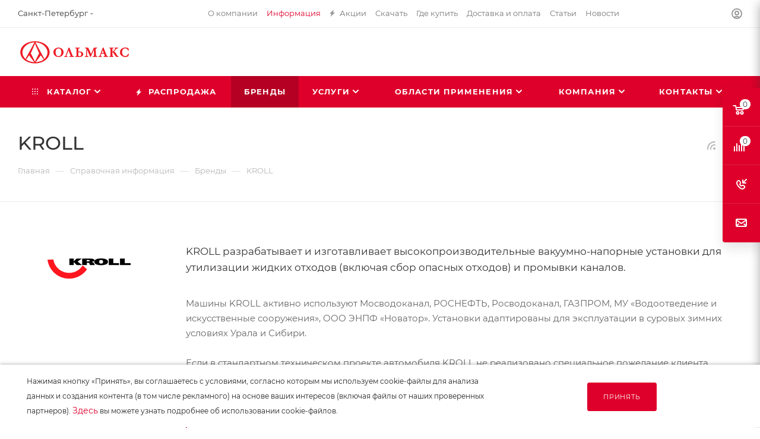

--- FILE ---
content_type: text/html; charset=UTF-8
request_url: https://spb.olmax.ru/info/brands/kroll/
body_size: 67722
content:
<!DOCTYPE html>
<html xmlns="http://www.w3.org/1999/xhtml" xml:lang="ru" lang="ru"  >
<head>
	<title>KROLL</title>
    <meta name="viewport" content="initial-scale=1.0, width=device-width, maximum-scale=1" />
    <meta name="HandheldFriendly" content="true" />
    <meta name="yes" content="yes" />
    <meta name="apple-mobile-web-app-status-bar-style" content="black" />
    <meta name="SKYPE_TOOLBAR" content="SKYPE_TOOLBAR_PARSER_COMPATIBLE" />
	
    <meta http-equiv="Content-Type" content="text/html; charset=UTF-8" />
<meta name="keywords" content="kroll" />
<meta name="description" content="Компания «ОЛЬМАКС» предлагает оборудование ведущего бренда KROLL. ✓ Гарантия до 3 лет. ✓ Услуги сервисного обслуживания и обучения. Телефон в Санкт-Петербурге: ☎ +7 (812) 412-60-17." />
<script data-skip-moving="true">(function(w, d, n) {var cl = "bx-core";var ht = d.documentElement;var htc = ht ? ht.className : undefined;if (htc === undefined || htc.indexOf(cl) !== -1){return;}var ua = n.userAgent;if (/(iPad;)|(iPhone;)/i.test(ua)){cl += " bx-ios";}else if (/Windows/i.test(ua)){cl += ' bx-win';}else if (/Macintosh/i.test(ua)){cl += " bx-mac";}else if (/Linux/i.test(ua) && !/Android/i.test(ua)){cl += " bx-linux";}else if (/Android/i.test(ua)){cl += " bx-android";}cl += (/(ipad|iphone|android|mobile|touch)/i.test(ua) ? " bx-touch" : " bx-no-touch");cl += w.devicePixelRatio && w.devicePixelRatio >= 2? " bx-retina": " bx-no-retina";if (/AppleWebKit/.test(ua)){cl += " bx-chrome";}else if (/Opera/.test(ua)){cl += " bx-opera";}else if (/Firefox/.test(ua)){cl += " bx-firefox";}ht.className = htc ? htc + " " + cl : cl;})(window, document, navigator);</script>

<link href="/bitrix/css/aspro.max/notice.css?16391173163623"  rel="stylesheet" />
<link href="/bitrix/templates/aspro_max_olmax/components/bitrix/news.detail/news/style.min.css?169633939233304"  rel="stylesheet" />
<link href="/bitrix/templates/aspro_max_olmax/components/aspro/catalog.section.list.max/sections_tags/style.min.css?1681980714935"  rel="stylesheet" />
<link href="/bitrix/templates/aspro_max_olmax/css/jquery.fancybox.min.css?168198071513062"  rel="stylesheet" />
<link href="/bitrix/templates/aspro_max_olmax/css/animation/animate.min.css?168198071652789"  rel="stylesheet" />
<link href="/bitrix/templates/aspro_max_olmax/css/animation/animation_ext.css?16819807164934"  rel="stylesheet" />
<link href="/bitrix/templates/aspro_max_olmax/css/fonts/montserrat/css/montserrat.min.css?16819807155716"  data-template-style="true"  rel="stylesheet" />
<link href="/bitrix/templates/aspro_max_olmax/css/blocks/dark-light-theme.min.css?16819807152219"  data-template-style="true"  rel="stylesheet" />
<link href="/bitrix/templates/aspro_max_olmax/css/colored.min.css?16819807163508"  data-template-style="true"  rel="stylesheet" />
<link href="/bitrix/templates/aspro_max_olmax/vendor/css/bootstrap.min.css?168198069992469"  data-template-style="true"  rel="stylesheet" />
<link href="/bitrix/templates/aspro_max_olmax/css/styles.min.css?1766408925159366"  data-template-style="true"  rel="stylesheet" />
<link href="/bitrix/templates/aspro_max_olmax/css/blocks/blocks.min.css?168198071518921"  data-template-style="true"  rel="stylesheet" />
<link href="/bitrix/templates/aspro_max_olmax/css/blocks/common.blocks/counter-state/counter-state.min.css?1681980715291"  data-template-style="true"  rel="stylesheet" />
<link href="/bitrix/templates/aspro_max_olmax/css/menu.min.css?170005152772217"  data-template-style="true"  rel="stylesheet" />
<link href="/bitrix/templates/aspro_max_olmax/css/catalog.css?168198071616771"  data-template-style="true"  rel="stylesheet" />
<link href="/bitrix/templates/aspro_max_olmax/vendor/css/footable.standalone.min.css?168198069919590"  data-template-style="true"  rel="stylesheet" />
<link href="/bitrix/templates/aspro_max_olmax/vendor/css/ripple.css?1681980699854"  data-template-style="true"  rel="stylesheet" />
<link href="/bitrix/templates/aspro_max_olmax/css/stores.min.css?16819807158771"  data-template-style="true"  rel="stylesheet" />
<link href="/bitrix/templates/aspro_max_olmax/css/yandex_map.min.css?16819807156444"  data-template-style="true"  rel="stylesheet" />
<link href="/bitrix/templates/aspro_max_olmax/css/header_fixed.min.css?16819807159972"  data-template-style="true"  rel="stylesheet" />
<link href="/bitrix/templates/aspro_max_olmax/ajax/ajax.min.css?1681980714247"  data-template-style="true"  rel="stylesheet" />
<link href="/bitrix/templates/aspro_max_olmax/css/searchtitle.css?168198071612120"  data-template-style="true"  rel="stylesheet" />
<link href="/bitrix/templates/aspro_max_olmax/css/blocks/line-block.min.css?16819807164730"  data-template-style="true"  rel="stylesheet" />
<link href="/bitrix/templates/aspro_max_olmax/components/bitrix/menu/top/style.min.css?1661240525187"  data-template-style="true"  rel="stylesheet" />
<link href="/bitrix/templates/aspro_max_olmax/css/mega_menu.min.css?16819807151615"  data-template-style="true"  rel="stylesheet" />
<link href="/bitrix/templates/aspro_max_olmax/components/bitrix/breadcrumb/main/style.min.css?16819807011923"  data-template-style="true"  rel="stylesheet" />
<link href="/bitrix/templates/aspro_max_olmax/css/footer.min.css?172898069031196"  data-template-style="true"  rel="stylesheet" />
<link href="/bitrix/components/aspro/marketing.popup/templates/max/style.min.css?17247474287756"  data-template-style="true"  rel="stylesheet" />
<link href="/bitrix/templates/aspro_max_olmax/components/navigator/notificblock/notificcookie/style.css?16819807001842"  data-template-style="true"  rel="stylesheet" />
<link href="/bitrix/templates/aspro_max_olmax/styles.min.css?167387162517046"  data-template-style="true"  rel="stylesheet" />
<link href="/bitrix/templates/aspro_max_olmax/template_styles.min.css?1766998191401363"  data-template-style="true"  rel="stylesheet" />
<link href="/bitrix/templates/aspro_max_olmax/css/header.css?168198071636311"  data-template-style="true"  rel="stylesheet" />
<link href="/bitrix/templates/aspro_max_olmax/css/media.min.css?1755175745157877"  data-template-style="true"  rel="stylesheet" />
<link href="/bitrix/templates/aspro_max_olmax/css/h1-medium.min.css?1681980715437"  data-template-style="true"  rel="stylesheet" />
<link href="/bitrix/templates/aspro_max_olmax/themes/custom_s4/theme.min.css?176845764450786"  data-template-style="true"  rel="stylesheet" />
<link href="/bitrix/templates/aspro_max_olmax/css/widths/width-3.min.css?16819807153557"  data-template-style="true"  rel="stylesheet" />
<link href="/bitrix/templates/aspro_max_olmax/css/fonts/font-10.min.css?1681980715867"  data-template-style="true"  rel="stylesheet" />
<link href="/bitrix/templates/aspro_max_olmax/css/custom.css?176424224130324"  data-template-style="true"  rel="stylesheet" />


<script type="extension/settings" data-extension="currency.currency-core">{"region":"ru"}</script>


<meta http-equiv="x-dns-prefetch-control" content="on">
<link rel="dns-prefetch" href="//mc.yandex.ru" crossorigin>
<link rel="dns-prefetch" href="//yastatic.net" crossorigin>
<link rel="dns-prefetch" href="//bitrix.info" crossorigin>
<link rel="dns-prefetch" href="//vk.com" crossorigin>
<meta name="yandex-verification" content="aa2f6e55b19190c3" />
<link href="/bitrix/templates/aspro_max_olmax/css/critical.css?168198071633" data-skip-moving="true" rel="stylesheet">
<meta name="theme-color" content="#de002b">
<style>:root{--theme-base-color: #de002b;--theme-base-opacity-color: #de002b1a;--theme-base-color-hue:348;--theme-base-color-saturation:100%;--theme-base-color-lightness:44%;}</style>
<style>html {--theme-page-width: 1348px;--theme-page-width-padding: 30px}</style>
<script data-skip-moving="true">window.lazySizesConfig = window.lazySizesConfig || {};lazySizesConfig.loadMode = 1;lazySizesConfig.expand = 200;lazySizesConfig.expFactor = 1;lazySizesConfig.hFac = 0.1;window.lazySizesConfig.loadHidden = false;window.lazySizesConfig.lazyClass = "lazy";</script>
<script src="/bitrix/templates/aspro_max_olmax/js/ls.unveilhooks.min.js" data-skip-moving="true" defer></script>
<script src="/bitrix/templates/aspro_max_olmax/js/lazysizes.min.js" data-skip-moving="true" defer></script>
<link href="/bitrix/templates/aspro_max_olmax/css/print.min.css?168198071621755" data-template-style="true" rel="stylesheet" media="print">
                                        <script data-skip-moving="true" src="/bitrix/js/main/jquery/jquery-3.6.0.min.js"></script>
                    <script data-skip-moving="true" src="/bitrix/templates/aspro_max_olmax/js/speed.min.js?=1681980699"></script>
<link rel="apple-touch-icon" sizes="180x180" href="/upload/CNext/b08/o10iw8ihwowqrqj9bfbmhsr6sdz393v4/web180_180.png" />
<link rel="alternate" type="application/rss+xml" title="rss" href="/info/brands/rss/" />
<meta property="og:description" content="KROLL разрабатывает и изготавливает высокопроизводительные вакуумно-напорные установки  для утилизации жидких отходов (включая сбор опасных отходов) и промывки каналов." />
<meta property="og:image" content="https://spb.olmax.ru/upload/iblock/e43/38p0jbiqgum444sq52egee0nxwzz0x7m/Logo_140_50_kroll.png" />
<link rel="image_src" href="https://spb.olmax.ru/upload/iblock/e43/38p0jbiqgum444sq52egee0nxwzz0x7m/Logo_140_50_kroll.png"  />
<meta property="og:title" content="KROLL" />
<meta property="og:type" content="website" />
<meta property="og:url" content="https://spb.olmax.ru/info/brands/kroll/" />
        
	
    <style>html {--theme-items-gap:32px;--fixed-header:80px;}</style>    
    </head>
<body class=" site_s4  fill_bg_n catalog-delayed-btn-N theme-default" id="main" data-site="/">

	<div id="panel"></div>
<!--'start_frame_cache_4i19eW'-->
<!--'end_frame_cache_4i19eW'-->		<!--'start_frame_cache_basketitems-component-block'-->												<div id="ajax_basket"></div>
					<!--'end_frame_cache_basketitems-component-block'-->								<div class="cd-modal-bg"></div>
		<script data-skip-moving="true">var solutionName = 'arMaxOptions';</script>
		<script src="/bitrix/templates/aspro_max_olmax/js/setTheme.php?site_id=s4&site_dir=/" data-skip-moving="true"></script>
			<div class="wrapper1  header_bgcolored long_header colored_header basket_fly fly2 basket_fill_COLOR side_LEFT block_side_WIDE catalog_icons_Y banner_auto with_fast_view mheader-v1 header-v8 header-font-lower_N regions_Y title_position_LEFT footer-v1 front-vindex1 mfixed_Y mfixed_view_always title-v3 lazy_Y with_phones compact-catalog dark-hover-overlay normal-catalog-img landing-slider big-banners-mobile-slider bottom-icons-panel-Y compact-breadcrumbs-Y catalog-delayed-btn-N  ">

<div class="mega_fixed_menu scrollblock">
	<div class="maxwidth-theme">
		<svg class="svg svg-close" width="14" height="14" viewBox="0 0 14 14">
		  <path data-name="Rounded Rectangle 568 copy 16" d="M1009.4,953l5.32,5.315a0.987,0.987,0,0,1,0,1.4,1,1,0,0,1-1.41,0L1008,954.4l-5.32,5.315a0.991,0.991,0,0,1-1.4-1.4L1006.6,953l-5.32-5.315a0.991,0.991,0,0,1,1.4-1.4l5.32,5.315,5.31-5.315a1,1,0,0,1,1.41,0,0.987,0.987,0,0,1,0,1.4Z" transform="translate(-1001 -946)"></path>
		</svg>
		<i class="svg svg-close mask arrow"></i>
		<div class="row">
			<div class="col-md-9">
				<div class="left_menu_block">
					<div class="logo_block flexbox flexbox--row align-items-normal">
						<div class="logo">
							<a href="/"><img src="/upload/CMax/892/wj5haxcw8o9f6kpmglu9l3ctxev1ehbr/Stroitelnoe_-kommunalnoe-i-promyshlennoe-oborudovanie-_-Olmaks.png" alt="ОЛЬМАКС" title="ОЛЬМАКС" data-src="" /></a>						</div>
						<div class="top-description addr">
							Передовые технологии <br>
 Экспертное решение						</div>
					</div>
					<div class="search_block">
						<div class="search_wrap">
							<div class="search-block">
									<div class="search-wrapper">
		<div id="title-search_mega_menu">
			<form action="/catalog/" class="search search--hastype">
				<div class="search-input-div">
					<input class="search-input" id="title-search-input_mega_menu" type="text" name="q" value="" placeholder="Поиск" size="20" maxlength="50" autocomplete="off" />
				</div>
				<div class="search-button-div">
					<button class="btn btn-search" type="submit" name="s" value="Найти"><i class="svg search2  inline " aria-hidden="true"><svg width="17" height="17" ><use xlink:href="/bitrix/templates/aspro_max_olmax/images/svg/header_icons_srite.svg?1681980714#search"></use></svg></i></button>
											<div class="dropdown-select searchtype">
							<input type="hidden" name="type" value="catalog" />
							<div class="dropdown-select__title darken font_xs">
								<span>Каталог</span>
								<i class="svg  svg-inline-search-down" aria-hidden="true" ><svg xmlns="http://www.w3.org/2000/svg" width="5" height="3" viewBox="0 0 5 3"><path class="cls-1" d="M250,80h5l-2.5,3Z" transform="translate(-250 -80)"/></svg></i>							</div>
							<div class="dropdown-select__list dropdown-menu-wrapper" role="menu">
								<!--noindex-->
								<div class="dropdown-menu-inner rounded3">
									<div class="dropdown-select__list-item font_xs">
										<span class="dropdown-select__list-link darken" data-type="all">
											<span>По всему сайту</span>
										</span>
									</div>
									<div class="dropdown-select__list-item font_xs">
										<span class="dropdown-select__list-link dropdown-select__list-link--current" data-type="catalog">
											<span>По каталогу</span>
										</span>
									</div>
								</div>
								<!--/noindex-->
							</div>
						</div>
					<span class="close-block inline-search-hide"><span class="svg svg-close close-icons"></span></span>
				</div>
			</form>
		</div>
	</div>
							</div>
						</div>
					</div>
					<div class="loadings" style="height:125px;width:50px;" data-nlo="menu-megafixed">					</div>				</div>
			</div>
			<div class="col-md-3">
				<div class="right_menu_block">
					<div class="contact_wrap">
						<div class="info">
							<div class="phone blocks">
								<div class="">
									<!--'start_frame_cache_header-allphones-block1'-->                                <!-- noindex -->
            <div class="phone with_dropdown white sm">
                                    <div class="wrap">
                        <div>
                                    <i class="svg svg-inline-phone  inline " aria-hidden="true"><svg width="5" height="13" ><use xlink:href="/bitrix/templates/aspro_max_olmax/images/svg/header_icons_srite.svg?1681980714#phone_footer"></use></svg></i><a rel="nofollow" href="tel:+78124126017">+7 (812) 412-60-17</a>
                                        </div>
                    </div>
                                                    <div class="dropdown ">
                        <div class="wrap scrollblock">
                                <div class="more_phone flexbox flexbox--row flexbox--gap flexbox--gap-16">
                                    <a class="more_phone_a  flexbox flexbox--row flexbox--gap flexbox--gap-8" rel="nofollow" href="tel:+78124126017">
                                        <span class="phones__phone-icon no-icon">
                                                                                    </span>
                                        <span class="phones__phone-link-text flexbox dropdown--top-reverse flexbox--gap flexbox--gap-8">
                                            <span class="phones__phone-title">+7 (812) 412-60-17</span>
                                                                                            <span class="phones__phone-descript"><span class="descr">звоните c 9:00-18:00 пн-пт</span></span>
                                                                                    </span>
                                    </a>
                                                                    </div>
                                <div class="more_phone flexbox flexbox--row flexbox--gap flexbox--gap-16">
                                    <a class="more_phone_a  flexbox flexbox--row flexbox--gap flexbox--gap-8" rel="nofollow" href="tel:+78124123044">
                                        <span class="phones__phone-icon no-icon">
                                                                                    </span>
                                        <span class="phones__phone-link-text flexbox dropdown--top-reverse flexbox--gap flexbox--gap-8">
                                            <span class="phones__phone-title">+7 (812) 412-30-44</span>
                                                                                            <span class="phones__phone-descript"><span class="descr">звоните c 9:00-18:00 пн-пт</span></span>
                                                                                    </span>
                                    </a>
                                                                    </div>
                                <div class="more_phone flexbox flexbox--row flexbox--gap flexbox--gap-16">
                                    <a class="more_phone_a  flexbox flexbox--row flexbox--gap flexbox--gap-8" rel="nofollow" href="tel:+78125777050">
                                        <span class="phones__phone-icon no-icon">
                                                                                    </span>
                                        <span class="phones__phone-link-text flexbox dropdown--top-reverse flexbox--gap flexbox--gap-8">
                                            <span class="phones__phone-title">+7 (812) 577-70-50</span>
                                                                                            <span class="phones__phone-descript"><span class="descr">звоните c 9:00-18:00 пн-пт</span></span>
                                                                                    </span>
                                    </a>
                                                                    </div>
                                <div class="more_phone flexbox flexbox--row flexbox--gap flexbox--gap-16">
                                    <a class="more_phone_a  flexbox flexbox--row flexbox--gap flexbox--gap-8" rel="nofollow" href="tel:+78126778879">
                                        <span class="phones__phone-icon no-icon">
                                                                                    </span>
                                        <span class="phones__phone-link-text flexbox dropdown--top-reverse flexbox--gap flexbox--gap-8">
                                            <span class="phones__phone-title">+7 (812) 677-88-79</span>
                                                                                            <span class="phones__phone-descript"><span class="descr">звоните c 9:00-18:00 пн-пт</span></span>
                                                                                    </span>
                                    </a>
                                                                    </div>
                                <div class="more_phone flexbox flexbox--row flexbox--gap flexbox--gap-16">
                                    <a class="more_phone_a  flexbox flexbox--row flexbox--gap flexbox--gap-8" rel="nofollow" href="tel:88007004114">
                                        <span class="phones__phone-icon no-icon">
                                                                                    </span>
                                        <span class="phones__phone-link-text flexbox dropdown--top-reverse flexbox--gap flexbox--gap-8">
                                            <span class="phones__phone-title">8 (800) 700–41–14</span>
                                                                                            <span class="phones__phone-descript"><span class="descr">бесплатно по России</span></span>
                                                                                    </span>
                                    </a>
                                                                    </div>
                                                    </div>
                    </div>
                    <i class="svg svg-inline-down  inline " aria-hidden="true"><svg width="5" height="3" ><use xlink:href="/bitrix/templates/aspro_max_olmax/images/svg/header_icons_srite.svg?1681980714#Triangle_down"></use></svg></i>
                            </div>
            <!-- /noindex -->
                <!--'end_frame_cache_header-allphones-block1'-->								</div>
								<div class="callback_wrap">
									<span class="callback-block animate-load font_upper colored" data-event="jqm" data-param-form_id="CALLBACK" data-name="callback">Заказать звонок</span>
								</div>
							</div>
							<div class="question_button_wrapper">
								<span class="btn btn-lg btn-transparent-border-color btn-wide animate-load colored_theme_hover_bg-el" data-event="jqm" data-param-form_id="ASK" data-name="ask">
									Задать вопрос								</span>
							</div>
							<div class="person_wrap">
        <!--'start_frame_cache_header-auth-block1'-->            <!-- noindex --><div class="auth_wr_inner "><a rel="nofollow" title="Мой кабинет" class="personal-link dark-color animate-load" data-event="jqm" data-param-backurl="%2Finfo%2Fbrands%2Fkroll%2F" data-param-type="auth" data-name="auth" href="/personal/"><i class="svg svg-inline-cabinet big inline " aria-hidden="true"><svg width="18" height="18" ><use xlink:href="/bitrix/templates/aspro_max_olmax/images/svg/header_icons_srite.svg?1681980714#user"></use></svg></i><span class="wrap"><span class="name">Войти</span></span></a></div><!-- /noindex -->        <!--'end_frame_cache_header-auth-block1'-->
            <!--'start_frame_cache_mobile-basket-with-compare-block1'-->        <!-- noindex -->
                    <div class="menu middle">
                <ul>
                                            <li class="counters">
                            <a rel="nofollow" class="dark-color basket-link basket ready " href="/basket/">
                                <i class="svg  svg-inline-basket" aria-hidden="true" ><svg class="" width="19" height="16" viewBox="0 0 19 16"><path data-name="Ellipse 2 copy 9" class="cls-1" d="M956.047,952.005l-0.939,1.009-11.394-.008-0.952-1-0.953-6h-2.857a0.862,0.862,0,0,1-.952-1,1.025,1.025,0,0,1,1.164-1h2.327c0.3,0,.6.006,0.6,0.006a1.208,1.208,0,0,1,1.336.918L943.817,947h12.23L957,948v1Zm-11.916-3,0.349,2h10.007l0.593-2Zm1.863,5a3,3,0,1,1-3,3A3,3,0,0,1,945.994,954.005ZM946,958a1,1,0,1,0-1-1A1,1,0,0,0,946,958Zm7.011-4a3,3,0,1,1-3,3A3,3,0,0,1,953.011,954.005ZM953,958a1,1,0,1,0-1-1A1,1,0,0,0,953,958Z" transform="translate(-938 -944)"></path></svg></i>                                <span>Корзина<span class="count js-count empted">0</span></span>
                            </a>
                        </li>
                                                        </ul>
            </div>
                            <div class="menu middle">
                <ul>
                    <li class="counters">
                        <a rel="nofollow" class="dark-color basket-link compare ready " href="/catalog/compare.php">
                            <i class="svg inline  svg-inline-compare " aria-hidden="true" ><svg xmlns="http://www.w3.org/2000/svg" width="18" height="17" viewBox="0 0 18 17"><defs><style>.cls-1{fill:#333;fill-rule:evenodd;}</style></defs><path  data-name="Rounded Rectangle 865" class="cls-1" d="M597,78a1,1,0,0,1,1,1v9a1,1,0,0,1-2,0V79A1,1,0,0,1,597,78Zm4-6a1,1,0,0,1,1,1V88a1,1,0,0,1-2,0V73A1,1,0,0,1,601,72Zm4,8a1,1,0,0,1,1,1v7a1,1,0,0,1-2,0V81A1,1,0,0,1,605,80Zm-12-5a1,1,0,0,1,1,1V88a1,1,0,0,1-2,0V76A1,1,0,0,1,593,75Zm-4,5a1,1,0,0,1,1,1v7a1,1,0,0,1-2,0V81A1,1,0,0,1,589,80Z" transform="translate(-588 -72)"/></svg>
</i>                            <span>Сравнение товаров<span class="count js-count empted">0</span></span>
                        </a>
                    </li>
                </ul>
            </div>
                <!-- /noindex -->
        <!--'end_frame_cache_mobile-basket-with-compare-block1'-->    							</div>
						</div>
					</div>
					<div class="footer_wrap">
													<div class="inline-block">
								<div class="top-description no-title">
									<!--'start_frame_cache_allregions-list-block1'-->			<div class="region_wrapper">
			<div class="io_wrapper">
				<i class="svg svg-inline-mark  inline " aria-hidden="true"><svg width="13" height="13" ><use xlink:href="/bitrix/templates/aspro_max_olmax/images/svg/header_icons_srite.svg?1681980714#location"></use></svg></i>				<div class="city_title">Ваш город</div>
									<div class="js_city_chooser animate-load dark-color" data-event="jqm" data-name="city_chooser" data-param-url="%2Finfo%2Fbrands%2Fkroll%2F" data-param-form_id="city_chooser">
						<span>Санкт-Петербург</span><span class="arrow"><i class="svg down  inline " aria-hidden="true"><svg width="5" height="3" ><use xlink:href="/bitrix/templates/aspro_max_olmax/images/svg/header_icons_srite.svg?1681980714#Triangle_down"></use></svg></i></span>
					</div>
							</div>
					</div>
	<!--'end_frame_cache_allregions-list-block1'-->								</div>
							</div>
						
                        <!--'start_frame_cache_email-block1'-->        
                                                <div class="email blocks color-theme-hover">
                        <i class="svg inline  svg-inline-email" aria-hidden="true" ><svg xmlns="http://www.w3.org/2000/svg" width="11" height="9" viewBox="0 0 11 9"><path  data-name="Rectangle 583 copy 16" class="cls-1" d="M367,142h-7a2,2,0,0,1-2-2v-5a2,2,0,0,1,2-2h7a2,2,0,0,1,2,2v5A2,2,0,0,1,367,142Zm0-2v-3.039L364,139h-1l-3-2.036V140h7Zm-6.634-5,3.145,2.079L366.634,135h-6.268Z" transform="translate(-358 -133)"/></svg></i>                                                    <a href="mailto:spb@olmax.ru" target="_blank">spb@olmax.ru</a>
                                            </div>
                <!--'end_frame_cache_email-block1'-->        
                        <!--'start_frame_cache_address-block1'-->        
                                                <div class="address blocks">
                        <i class="svg inline  svg-inline-addr" aria-hidden="true" ><svg xmlns="http://www.w3.org/2000/svg" width="9" height="12" viewBox="0 0 9 12"><path class="cls-1" d="M959.135,82.315l0.015,0.028L955.5,87l-3.679-4.717,0.008-.013a4.658,4.658,0,0,1-.83-2.655,4.5,4.5,0,1,1,9,0A4.658,4.658,0,0,1,959.135,82.315ZM955.5,77a2.5,2.5,0,0,0-2.5,2.5,2.467,2.467,0,0,0,.326,1.212l-0.014.022,2.181,3.336,2.034-3.117c0.033-.046.063-0.094,0.093-0.142l0.066-.1-0.007-.009a2.468,2.468,0,0,0,.32-1.2A2.5,2.5,0,0,0,955.5,77Z" transform="translate(-951 -75)"/></svg></i>                        195030, г. Санкт-Петербург, ул. Химиков, д. 18, офис 25/1                    </div>
                <!--'end_frame_cache_address-block1'-->        
    						<div class="social-block">
							<div class="social-icons">
		<!-- noindex -->
	<ul>
					<li class="vk">
				<a href="https://vk.com/olmaxrussia" target="_blank" rel="nofollow" title="Вконтакте">
					Вконтакте				</a>
			</li>
													<li class="telegram">
				<a href="https://t.me/olmaxrussia" target="_blank" rel="nofollow" title="Telegram">
					Telegram				</a>
			</li>
											<li class="rtb">
				<a href="https://rutube.ru/channel/34441/" target="_blank" rel="nofollow" title="Rutube">
					Rutube				</a>
			</li>
		        													<li class="zen">
				<a href="https://dzen.ru/olmax" target="_blank" rel="nofollow" title="Яндекс.Дзен">
					Яндекс.Дзен				</a>
			</li>
											</ul>
	<!-- /noindex -->
</div>
						</div>
					</div>
				</div>
			</div>
		</div>
	</div>
</div>
            <div class="banner_content_bottom_container flexbox flexbox--gap flexbox--gap-16" >
            </div>
<div class="header_wrap visible-lg visible-md title-v3 ">
	<header id="header">
		<div class="top-block top-block-v1 fix-logo2 header-wrapper">
   <div class="maxwidth-theme logo_and_menu-row logo_top_white icons_top">
      <div class="wrapp_block logo-row">
         <div class="items-wrapper header__top-inner">
                            <div class="header__top-item">
                  <div class="top-description no-title">
                      <!--'start_frame_cache_allregions-list-block2'-->			<div class="region_wrapper">
			<div class="io_wrapper">
				<i class="svg svg-inline-mark  inline " aria-hidden="true"><svg width="13" height="13" ><use xlink:href="/bitrix/templates/aspro_max_olmax/images/svg/header_icons_srite.svg?1681980714#location"></use></svg></i>				<div class="city_title">Ваш город</div>
									<div class="js_city_chooser animate-load dark-color" data-event="jqm" data-name="city_chooser" data-param-url="%2Finfo%2Fbrands%2Fkroll%2F" data-param-form_id="city_chooser">
						<span>Санкт-Петербург</span><span class="arrow"><i class="svg down  inline " aria-hidden="true"><svg width="5" height="3" ><use xlink:href="/bitrix/templates/aspro_max_olmax/images/svg/header_icons_srite.svg?1681980714#Triangle_down"></use></svg></i></span>
					</div>
							</div>
					</div>
	<!--'end_frame_cache_allregions-list-block2'-->                  </div>
               </div>
                         <div class="header__top-item dotted-flex-1 hide-dotted">
               <div class="menus">
                   	<ul class="menu topest">
					<li  >
				<a href="/about_us/">
										<span>О компании</span>
				</a>
			</li>
					<li  class="current" >
				<a href="/info/">
										<span>Информация</span>
				</a>
			</li>
					<li  >
				<a href="/sale/">
											<i class="svg inline  svg-inline-icon_discount" aria-hidden="true" ><svg xmlns="http://www.w3.org/2000/svg" width="9" height="12" viewBox="0 0 9 12"><path  data-name="Shape 943 copy 12" class="cls-1" d="M710,75l-7,7h3l-1,5,7-7h-3Z" transform="translate(-703 -75)"/></svg></i>										<span>Акции</span>
				</a>
			</li>
					<li  >
				<a href="/documentation/">
										<span>Скачать</span>
				</a>
			</li>
					<li  >
				<a href="/contacts/stores/">
										<span>Где купить</span>
				</a>
			</li>
					<li  >
				<a href="/services/pokupatelyam/">
										<span>Доставка и оплата</span>
				</a>
			</li>
					<li  >
				<a href="/articles/">
										<span>Статьи</span>
				</a>
			</li>
					<li  >
				<a href="/about_us/news/">
										<span>Новости</span>
				</a>
			</li>
				<li class="more hidden">
			<span>...</span>
			<ul class="dropdown"></ul>
		</li>
	</ul>
	<script data-skip-moving="true">
		InitTopestMenuGummi();
		CheckTopMenuDotted();
	</script>
               </div>
            </div>
            <div class="header__top-item ">
               <div class="line-block line-block--40 line-block--40-1200">
                                                                           <div class="line-block__item no-shrinked ">
                     <div class="show-fixed top-ctrl">
                        <div class="personal_wrap">
                           <div class="wrap_icon inner-table-block person">
        <!--'start_frame_cache_header-auth-block2'-->            <!-- noindex --><div class="auth_wr_inner "><a rel="nofollow" title="Мой кабинет" class="personal-link dark-color animate-load" data-event="jqm" data-param-backurl="%2Finfo%2Fbrands%2Fkroll%2F" data-param-type="auth" data-name="auth" href="/personal/"><i class="svg svg-inline-cabinet big inline " aria-hidden="true"><svg width="18" height="18" ><use xlink:href="/bitrix/templates/aspro_max_olmax/images/svg/header_icons_srite.svg?1681980714#user"></use></svg></i><span class="wrap"><span class="name">Войти</span></span></a></div><!-- /noindex -->        <!--'end_frame_cache_header-auth-block2'-->
                               </div>
                        </div>
                     </div>
                  </div>
               </div>
            </div>
         </div>
      </div>
   </div>
</div>
<div class="header-wrapper fix-logo2 header-v8">
   <div class="logo_and_menu-row header__top-part">
      <div class="maxwidth-theme logo-row">
         <div class="header__top-inner">
            <div class="logo-block  floated header__top-item no-shrinked">
               <div class="logo">
                                                       <!--'start_frame_cache_header-buffered-logo1'--><a href="/"><img src="/upload/CMax/892/wj5haxcw8o9f6kpmglu9l3ctxev1ehbr/Stroitelnoe_-kommunalnoe-i-promyshlennoe-oborudovanie-_-Olmaks.png" alt="Строительное, коммунальное и промышленное оборудование – «Ольмакс»" title="Строительное, коммунальное и промышленное оборудование – «Ольмакс»" data-src="" /></a><!--'end_frame_cache_header-buffered-logo1'-->            </div>
            </div>
            <div class="header__top-item phone-wrapper">
               <div class="float_wrapper fix-block ">
                  <div class="wrap_icon inner-table-block">
                     <div class="phone-block blocks icons fontUp">
                                                      <!--'start_frame_cache_header-allphones-block2'-->                                <!-- noindex -->
            <div class="phone with_dropdown">
                                    <i class="svg svg-inline-phone  inline " aria-hidden="true"><svg width="5" height="13" ><use xlink:href="/bitrix/templates/aspro_max_olmax/images/svg/header_icons_srite.svg?1681980714#phone_black"></use></svg></i><a rel="nofollow" href="tel:+78124126017">+7 (812) 412-60-17</a>
                                                    <div class="dropdown ">
                        <div class="wrap scrollblock">
                                <div class="more_phone flexbox flexbox--row flexbox--gap flexbox--gap-16">
                                    <a class="more_phone_a  flexbox flexbox--row flexbox--gap flexbox--gap-8" rel="nofollow" href="tel:+78124126017">
                                        <span class="phones__phone-icon no-icon">
                                                                                    </span>
                                        <span class="phones__phone-link-text flexbox dropdown--top-reverse flexbox--gap flexbox--gap-8">
                                            <span class="phones__phone-title">+7 (812) 412-60-17</span>
                                                                                            <span class="phones__phone-descript"><span class="descr">звоните c 9:00-18:00 пн-пт</span></span>
                                                                                    </span>
                                    </a>
                                                                    </div>
                                <div class="more_phone flexbox flexbox--row flexbox--gap flexbox--gap-16">
                                    <a class="more_phone_a  flexbox flexbox--row flexbox--gap flexbox--gap-8" rel="nofollow" href="tel:+78124123044">
                                        <span class="phones__phone-icon no-icon">
                                                                                    </span>
                                        <span class="phones__phone-link-text flexbox dropdown--top-reverse flexbox--gap flexbox--gap-8">
                                            <span class="phones__phone-title">+7 (812) 412-30-44</span>
                                                                                            <span class="phones__phone-descript"><span class="descr">звоните c 9:00-18:00 пн-пт</span></span>
                                                                                    </span>
                                    </a>
                                                                    </div>
                                <div class="more_phone flexbox flexbox--row flexbox--gap flexbox--gap-16">
                                    <a class="more_phone_a  flexbox flexbox--row flexbox--gap flexbox--gap-8" rel="nofollow" href="tel:+78125777050">
                                        <span class="phones__phone-icon no-icon">
                                                                                    </span>
                                        <span class="phones__phone-link-text flexbox dropdown--top-reverse flexbox--gap flexbox--gap-8">
                                            <span class="phones__phone-title">+7 (812) 577-70-50</span>
                                                                                            <span class="phones__phone-descript"><span class="descr">звоните c 9:00-18:00 пн-пт</span></span>
                                                                                    </span>
                                    </a>
                                                                    </div>
                                <div class="more_phone flexbox flexbox--row flexbox--gap flexbox--gap-16">
                                    <a class="more_phone_a  flexbox flexbox--row flexbox--gap flexbox--gap-8" rel="nofollow" href="tel:+78126778879">
                                        <span class="phones__phone-icon no-icon">
                                                                                    </span>
                                        <span class="phones__phone-link-text flexbox dropdown--top-reverse flexbox--gap flexbox--gap-8">
                                            <span class="phones__phone-title">+7 (812) 677-88-79</span>
                                                                                            <span class="phones__phone-descript"><span class="descr">звоните c 9:00-18:00 пн-пт</span></span>
                                                                                    </span>
                                    </a>
                                                                    </div>
                                <div class="more_phone flexbox flexbox--row flexbox--gap flexbox--gap-16">
                                    <a class="more_phone_a  flexbox flexbox--row flexbox--gap flexbox--gap-8" rel="nofollow" href="tel:88007004114">
                                        <span class="phones__phone-icon no-icon">
                                                                                    </span>
                                        <span class="phones__phone-link-text flexbox dropdown--top-reverse flexbox--gap flexbox--gap-8">
                                            <span class="phones__phone-title">8 (800) 700–41–14</span>
                                                                                            <span class="phones__phone-descript"><span class="descr">бесплатно по России</span></span>
                                                                                    </span>
                                    </a>
                                                                    </div>
                                                    </div>
                    </div>
                    <i class="svg svg-inline-down  inline " aria-hidden="true"><svg width="5" height="3" ><use xlink:href="/bitrix/templates/aspro_max_olmax/images/svg/header_icons_srite.svg?1681980714#Triangle_down"></use></svg></i>
                            </div>
            <!-- /noindex -->
                <!--'end_frame_cache_header-allphones-block2'-->                                                                          <div class="inline-block">
                           <span class="callback-block animate-load colored font_upper_xs" data-event="jqm" data-param-form_id="CALLBACK" data-name="callback">Заказать звонок</span>
                        </div>
                                                </div>
                  </div>
               </div>
            </div>
            <div class="header__top-item flex1 float_wrapper fix-block">
               <div class="search_wrap ">
                  <div class="search-block inner-table-block">
		<div class="search-wrapper">
			<div id="title-search_fixed">
				<form action="/catalog/" class="search search--hastype">
					<div class="search-input-div">
						<input class="search-input" id="title-search-input_fixed" type="text" name="q" value="" placeholder="Поиск" size="20" maxlength="50" autocomplete="off" />
					</div>
					<div class="search-button-div">
													<button class="btn btn-search" type="submit" name="s" value="Найти">
								<i class="svg search2  inline " aria-hidden="true"><svg width="17" height="17" ><use xlink:href="/bitrix/templates/aspro_max_olmax/images/svg/header_icons_srite.svg?1681980714#search"></use></svg></i>							</button>
													<div class="dropdown-select searchtype">
								<input type="hidden" name="type" value="catalog" />
								<div class="dropdown-select__title darken font_xs">
									<span>Каталог</span>
									<i class="svg  svg-inline-search-down" aria-hidden="true" ><svg xmlns="http://www.w3.org/2000/svg" width="5" height="3" viewBox="0 0 5 3"><path class="cls-1" d="M250,80h5l-2.5,3Z" transform="translate(-250 -80)"/></svg></i>								</div>
								<div class="dropdown-select__list dropdown-menu-wrapper" role="menu">
									<!--noindex-->
									<div class="dropdown-menu-inner rounded3">
										<div class="dropdown-select__list-item font_xs">
											<span class="dropdown-select__list-link darken" data-type="all">
												<span>По всему сайту</span>
											</span>
										</div>
										<div class="dropdown-select__list-item font_xs">
											<span class="dropdown-select__list-link dropdown-select__list-link--current" data-type="catalog">
												<span>По каталогу</span>
											</span>
										</div>
									</div>
									<!--/noindex-->
								</div>
							</div>
						<span class="close-block inline-search-hide"><i class="svg inline  svg-inline-search svg-close close-icons colored_theme_hover" aria-hidden="true" ><svg xmlns="http://www.w3.org/2000/svg" width="16" height="16" viewBox="0 0 16 16"><path data-name="Rounded Rectangle 114 copy 3" class="cccls-1" d="M334.411,138l6.3,6.3a1,1,0,0,1,0,1.414,0.992,0.992,0,0,1-1.408,0l-6.3-6.306-6.3,6.306a1,1,0,0,1-1.409-1.414l6.3-6.3-6.293-6.3a1,1,0,0,1,1.409-1.414l6.3,6.3,6.3-6.3A1,1,0,0,1,340.7,131.7Z" transform="translate(-325 -130)"></path></svg></i></span>
					</div>
				</form>
			</div>
		</div>
	                  </div>
               </div>
            </div>
                      </div>
      </div>
   </div>
   <div class="menu-row middle-block bgcolored">
      <div class="maxwidth-theme">
         <div class="row">
            <div class="col-md-12">
               <div class="menu-only">
                  <nav class="mega-menu sliced">
                              	<div class="table-menu" itemscope itemtype="http://schema.org/SiteNavigationElement">
		<table itemprop="about" itemscope itemtype="http://schema.org/ItemList">
			<tr>
					<td class="menu-item unvisible dropdown catalog wide_menu  " itemprop="itemListElement" itemscope="" itemtype="http://schema.org/ItemList">
						<div class="wrap">
							<a class="dropdown-toggle" href="/catalog/" itemprop="url">
								<div>
                                    										<i class="svg inline  svg-inline-icon_catalog" aria-hidden="true" ><svg xmlns="http://www.w3.org/2000/svg" width="10" height="10" viewBox="0 0 10 10"><path  data-name="Rounded Rectangle 969 copy 7" class="cls-1" d="M644,76a1,1,0,1,1-1,1A1,1,0,0,1,644,76Zm4,0a1,1,0,1,1-1,1A1,1,0,0,1,648,76Zm4,0a1,1,0,1,1-1,1A1,1,0,0,1,652,76Zm-8,4a1,1,0,1,1-1,1A1,1,0,0,1,644,80Zm4,0a1,1,0,1,1-1,1A1,1,0,0,1,648,80Zm4,0a1,1,0,1,1-1,1A1,1,0,0,1,652,80Zm-8,4a1,1,0,1,1-1,1A1,1,0,0,1,644,84Zm4,0a1,1,0,1,1-1,1A1,1,0,0,1,648,84Zm4,0a1,1,0,1,1-1,1A1,1,0,0,1,652,84Z" transform="translate(-643 -76)"/></svg></i>                                    									Каталог                                    										<i class="svg svg-inline-down" aria-hidden="true"><svg width="5" height="3" ><use xlink:href="/bitrix/templates/aspro_max_olmax/images/svg/trianglearrow_sprite.svg?1681980714#trianglearrow_down"></use></svg></i>                                                                                                                <i class="svg inline  svg-inline-icon_catalog" aria-hidden="true" ><svg xmlns="http://www.w3.org/2000/svg" width="10.03" height="6" viewBox="0 0 10.03 6"><path  data-name="Rounded Rectangle 10 copy 24" class="cls-1" d="M1584.72,652.694l-4.01,4.022a1,1,0,0,1-1.41,0l-4.01-4.022a0.991,0.991,0,0,1,1.4-1.4l3.32,3.319,3.31-3.319A0.991,0.991,0,1,1,1584.72,652.694Z" transform="translate(-1575 -651)"/></svg></i>                                    								</div>
							</a>
                            <meta itemprop="name" content="Каталог" />
                                                            								<span class="tail"></span>
								<div class="dropdown-menu  long-menu-items BANNER" itemprop="itemListElement" itemscope="" itemtype="http://schema.org/ItemList">
                                    										<div class="menu-navigation">
											<div class="menu-navigation__sections-wrapper">
												<div class="customScrollbar scrollblock">
													<div class="menu-navigation__sections">
                                                        															<div class="menu-navigation__sections-item" itemprop="itemListElement" itemscope="" itemtype="http://schema.org/ItemList">
																<a
																	href="/catalog/oborudovanie-i-mashiny-dlya-svarki-polimernykh-materialov/"
																	class="menu-navigation__sections-item-link font_xs dark_link  menu-navigation__sections-item-link--image menu-navigation__sections-item-dropdown"
                                                                    itemprop="url"
																>
                                                                    																		<i class="svg right svg-inline-right inline " aria-hidden="true"><svg width="3" height="5" ><use xlink:href="/bitrix/templates/aspro_max_olmax/images/svg/trianglearrow_sprite.svg?1681980714#trianglearrow_right"></use></svg></i>                                                                                                                                        																		<span class="image colored_theme_svg ">
																			                                                                                                                                                                                                                                        																				<img class="lazy" data-src="/upload/iblock/0b4/pe41bv7zr3z3v0bzmx3ea1sa2li7hmno/9281737a2992958d63e525a85fd7248c.png" src="/bitrix/templates/aspro_max_olmax/images/loaders/double_ring.svg" alt="" title="" />
                                                                            																		</span>
                                                                    																	<span class="name">Оборудование и машины для сварки полимерных материалов</span>
																</a>
                                                                <meta itemprop="name" content="Оборудование и машины для сварки полимерных материалов" />
															</div>
                                                        															<div class="menu-navigation__sections-item" itemprop="itemListElement" itemscope="" itemtype="http://schema.org/ItemList">
																<a
																	href="/catalog/promyshlennye-nagrevateli-vozdukha/"
																	class="menu-navigation__sections-item-link font_xs dark_link  menu-navigation__sections-item-link--image menu-navigation__sections-item-dropdown"
                                                                    itemprop="url"
																>
                                                                    																		<i class="svg right svg-inline-right inline " aria-hidden="true"><svg width="3" height="5" ><use xlink:href="/bitrix/templates/aspro_max_olmax/images/svg/trianglearrow_sprite.svg?1681980714#trianglearrow_right"></use></svg></i>                                                                                                                                        																		<span class="image colored_theme_svg ">
																			                                                                                                                                                                                                                                        																				<img class="lazy" data-src="/upload/iblock/417/mru9qiik12x8yx732xhoixgq19uwkc1k/cf21c9cf1d9ffdf630e095719f5f028f.png" src="/bitrix/templates/aspro_max_olmax/images/loaders/double_ring.svg" alt="" title="" />
                                                                            																		</span>
                                                                    																	<span class="name">Промышленные нагреватели воздуха</span>
																</a>
                                                                <meta itemprop="name" content="Промышленные нагреватели воздуха" />
															</div>
                                                        															<div class="menu-navigation__sections-item" itemprop="itemListElement" itemscope="" itemtype="http://schema.org/ItemList">
																<a
																	href="/catalog/mashiny-i-oborudovanie-dlya-svarki-polimernykh-trub-i-proizvodstva-otvodov/"
																	class="menu-navigation__sections-item-link font_xs dark_link  menu-navigation__sections-item-link--image menu-navigation__sections-item-dropdown"
                                                                    itemprop="url"
																>
                                                                    																		<i class="svg right svg-inline-right inline " aria-hidden="true"><svg width="3" height="5" ><use xlink:href="/bitrix/templates/aspro_max_olmax/images/svg/trianglearrow_sprite.svg?1681980714#trianglearrow_right"></use></svg></i>                                                                                                                                        																		<span class="image colored_theme_svg ">
																			                                                                                                                                                                                                                                        																				<img class="lazy" data-src="/upload/iblock/09d/8jh0gw7b0l21vv48njb6l2qya0aou8kj/c656757d1845ec6f86dcc058e5525d4e.png" src="/bitrix/templates/aspro_max_olmax/images/loaders/double_ring.svg" alt="" title="" />
                                                                            																		</span>
                                                                    																	<span class="name">Машины и оборудование для сварки полимерных труб и производства отводов</span>
																</a>
                                                                <meta itemprop="name" content="Машины и оборудование для сварки полимерных труб и производства отводов" />
															</div>
                                                        															<div class="menu-navigation__sections-item" itemprop="itemListElement" itemscope="" itemtype="http://schema.org/ItemList">
																<a
																	href="/catalog/fitingi-dlya-trub-pnd/"
																	class="menu-navigation__sections-item-link font_xs dark_link  menu-navigation__sections-item-link--image menu-navigation__sections-item-dropdown"
                                                                    itemprop="url"
																>
                                                                    																		<i class="svg right svg-inline-right inline " aria-hidden="true"><svg width="3" height="5" ><use xlink:href="/bitrix/templates/aspro_max_olmax/images/svg/trianglearrow_sprite.svg?1681980714#trianglearrow_right"></use></svg></i>                                                                                                                                        																		<span class="image colored_theme_svg ">
																			                                                                                                                                                                                                                                        																				<img class="lazy" data-src="/upload/iblock/fe4/jk7w1do9zlit0kk0h1n92313mshhq312/3b898869b170b5982e1c99948ecaf322.png" src="/bitrix/templates/aspro_max_olmax/images/loaders/double_ring.svg" alt="" title="" />
                                                                            																		</span>
                                                                    																	<span class="name">Фитинги для труб ПНД</span>
																</a>
                                                                <meta itemprop="name" content="Фитинги для труб ПНД" />
															</div>
                                                        															<div class="menu-navigation__sections-item" itemprop="itemListElement" itemscope="" itemtype="http://schema.org/ItemList">
																<a
																	href="/catalog/oborudovanie-dlya-montazha-stalnykh-mednykh-i-plastikovykh-trub/"
																	class="menu-navigation__sections-item-link font_xs dark_link  menu-navigation__sections-item-link--image menu-navigation__sections-item-dropdown"
                                                                    itemprop="url"
																>
                                                                    																		<i class="svg right svg-inline-right inline " aria-hidden="true"><svg width="3" height="5" ><use xlink:href="/bitrix/templates/aspro_max_olmax/images/svg/trianglearrow_sprite.svg?1681980714#trianglearrow_right"></use></svg></i>                                                                                                                                        																		<span class="image colored_theme_svg ">
																			                                                                                                                                                                                                                                        																				<img class="lazy" data-src="/upload/iblock/859/el0ha3makfuqtmp2i76perjm2gytokfo/253fad9077706ba8615794d90947f28a.png" src="/bitrix/templates/aspro_max_olmax/images/loaders/double_ring.svg" alt="" title="" />
                                                                            																		</span>
                                                                    																	<span class="name">Оборудование для монтажа стальных медных и пластиковых труб</span>
																</a>
                                                                <meta itemprop="name" content="Оборудование для монтажа стальных медных и пластиковых труб" />
															</div>
                                                        															<div class="menu-navigation__sections-item" itemprop="itemListElement" itemscope="" itemtype="http://schema.org/ItemList">
																<a
																	href="/catalog/slesarno-montazhnyy-instrument/"
																	class="menu-navigation__sections-item-link font_xs dark_link  menu-navigation__sections-item-link--image menu-navigation__sections-item-dropdown"
                                                                    itemprop="url"
																>
                                                                    																		<i class="svg right svg-inline-right inline " aria-hidden="true"><svg width="3" height="5" ><use xlink:href="/bitrix/templates/aspro_max_olmax/images/svg/trianglearrow_sprite.svg?1681980714#trianglearrow_right"></use></svg></i>                                                                                                                                        																		<span class="image colored_theme_svg ">
																			                                                                                                                                                                                                                                        																				<img class="lazy" data-src="/upload/iblock/0b3/0787swwj8hgc2t8ni582chsaak17ftk3/5284c81847af230a42bf1e65a4a872ec.png" src="/bitrix/templates/aspro_max_olmax/images/loaders/double_ring.svg" alt="" title="" />
                                                                            																		</span>
                                                                    																	<span class="name">Слесарно-монтажный инструмент</span>
																</a>
                                                                <meta itemprop="name" content="Слесарно-монтажный инструмент" />
															</div>
                                                        															<div class="menu-navigation__sections-item" itemprop="itemListElement" itemscope="" itemtype="http://schema.org/ItemList">
																<a
																	href="/catalog/oborudovanie-dlya-gazovoy-svarki-i-ruchnoy-payki/"
																	class="menu-navigation__sections-item-link font_xs dark_link  menu-navigation__sections-item-link--image menu-navigation__sections-item-dropdown"
                                                                    itemprop="url"
																>
                                                                    																		<i class="svg right svg-inline-right inline " aria-hidden="true"><svg width="3" height="5" ><use xlink:href="/bitrix/templates/aspro_max_olmax/images/svg/trianglearrow_sprite.svg?1681980714#trianglearrow_right"></use></svg></i>                                                                                                                                        																		<span class="image colored_theme_svg ">
																			                                                                                                                                                                                                                                        																				<img class="lazy" data-src="/upload/iblock/b6d/1i9ctm3fejf82nmd4i601qaxe415n7kk/55e46daa223e4c25dfd0920a3f1dafa5.png" src="/bitrix/templates/aspro_max_olmax/images/loaders/double_ring.svg" alt="" title="" />
                                                                            																		</span>
                                                                    																	<span class="name">Оборудование для газовой сварки и ручной пайки</span>
																</a>
                                                                <meta itemprop="name" content="Оборудование для газовой сварки и ручной пайки" />
															</div>
                                                        															<div class="menu-navigation__sections-item" itemprop="itemListElement" itemscope="" itemtype="http://schema.org/ItemList">
																<a
																	href="/catalog/instrument-dlya-obsluzhivaniya-klimaticheskikh-i-kholodilnykh-sistem/"
																	class="menu-navigation__sections-item-link font_xs dark_link  menu-navigation__sections-item-link--image"
                                                                    itemprop="url"
																>
                                                                                                                                        																		<span class="image colored_theme_svg ">
																			                                                                                                                                                                                                                                        																				<img class="lazy" data-src="/upload/iblock/50b/8i1s5rsz971qxhx5830mob3iprysuc1w/e39d90f9d5568ff4c46b297428634059.png" src="/bitrix/templates/aspro_max_olmax/images/loaders/double_ring.svg" alt="" title="" />
                                                                            																		</span>
                                                                    																	<span class="name">Инструмент для обслуживания климатических и холодильных систем</span>
																</a>
                                                                <meta itemprop="name" content="Инструмент для обслуживания климатических и холодильных систем" />
															</div>
                                                        															<div class="menu-navigation__sections-item" itemprop="itemListElement" itemscope="" itemtype="http://schema.org/ItemList">
																<a
																	href="/catalog/oborudovanie-dlya-diagnostiki-i-prochistki-vnutrennikh-truboprovodov/"
																	class="menu-navigation__sections-item-link font_xs dark_link  menu-navigation__sections-item-link--image menu-navigation__sections-item-dropdown"
                                                                    itemprop="url"
																>
                                                                    																		<i class="svg right svg-inline-right inline " aria-hidden="true"><svg width="3" height="5" ><use xlink:href="/bitrix/templates/aspro_max_olmax/images/svg/trianglearrow_sprite.svg?1681980714#trianglearrow_right"></use></svg></i>                                                                                                                                        																		<span class="image colored_theme_svg ">
																			                                                                                                                                                                                                                                        																				<img class="lazy" data-src="/upload/iblock/d62/hrf8hdwdibja2zohz99i9fyasasfnucs/7e5c09a5f057bc55f360278351a4df02.png" src="/bitrix/templates/aspro_max_olmax/images/loaders/double_ring.svg" alt="" title="" />
                                                                            																		</span>
                                                                    																	<span class="name">Оборудование для диагностики и прочистки внутренних трубопроводов</span>
																</a>
                                                                <meta itemprop="name" content="Оборудование для диагностики и прочистки внутренних трубопроводов" />
															</div>
                                                        															<div class="menu-navigation__sections-item" itemprop="itemListElement" itemscope="" itemtype="http://schema.org/ItemList">
																<a
																	href="/catalog/kanalopromyvochnye-mashiny-i-teleinspektsionnye-laboratorii-dlya-vneshnikh-setey/"
																	class="menu-navigation__sections-item-link font_xs dark_link  menu-navigation__sections-item-link--image menu-navigation__sections-item-dropdown"
                                                                    itemprop="url"
																>
                                                                    																		<i class="svg right svg-inline-right inline " aria-hidden="true"><svg width="3" height="5" ><use xlink:href="/bitrix/templates/aspro_max_olmax/images/svg/trianglearrow_sprite.svg?1681980714#trianglearrow_right"></use></svg></i>                                                                                                                                        																		<span class="image colored_theme_svg ">
																			                                                                                                                                                                                                                                        																				<img class="lazy" data-src="/upload/iblock/d3f/r76sgfpoq9w20i6ulqymhj15k9a0o0j2/1Kanalopromyvochnye_mashiny_i_teleinspektsionnye_laboratorii_dlya_vneshnikh_setey_KRUG.jpg" src="/bitrix/templates/aspro_max_olmax/images/loaders/double_ring.svg" alt="" title="" />
                                                                            																		</span>
                                                                    																	<span class="name">Каналопромывочные машины и телеинспекционные лаборатории для внешних сетей</span>
																</a>
                                                                <meta itemprop="name" content="Каналопромывочные машины и телеинспекционные лаборатории для внешних сетей" />
															</div>
                                                        															<div class="menu-navigation__sections-item" itemprop="itemListElement" itemscope="" itemtype="http://schema.org/ItemList">
																<a
																	href="/catalog/oborudovanie-i-instrument-dlya-almaznoy-rezki-i-sverleniya/"
																	class="menu-navigation__sections-item-link font_xs dark_link  menu-navigation__sections-item-link--image menu-navigation__sections-item-dropdown"
                                                                    itemprop="url"
																>
                                                                    																		<i class="svg right svg-inline-right inline " aria-hidden="true"><svg width="3" height="5" ><use xlink:href="/bitrix/templates/aspro_max_olmax/images/svg/trianglearrow_sprite.svg?1681980714#trianglearrow_right"></use></svg></i>                                                                                                                                        																		<span class="image colored_theme_svg ">
																			                                                                                                                                                                                                                                        																				<img class="lazy" data-src="/upload/iblock/0a6/wjoygwltpce1k4md0r8nq29qydvhhqnn/2ce442d6b4ca16f6073637fc2e0c79f0.png" src="/bitrix/templates/aspro_max_olmax/images/loaders/double_ring.svg" alt="" title="" />
                                                                            																		</span>
                                                                    																	<span class="name">Оборудование и инструмент для алмазной резки и сверления</span>
																</a>
                                                                <meta itemprop="name" content="Оборудование и инструмент для алмазной резки и сверления" />
															</div>
                                                        															<div class="menu-navigation__sections-item" itemprop="itemListElement" itemscope="" itemtype="http://schema.org/ItemList">
																<a
																	href="/catalog/mashiny-dlya-shlifovaniya-i-polirovki-betona-kamnya/"
																	class="menu-navigation__sections-item-link font_xs dark_link  menu-navigation__sections-item-link--image menu-navigation__sections-item-dropdown"
                                                                    itemprop="url"
																>
                                                                    																		<i class="svg right svg-inline-right inline " aria-hidden="true"><svg width="3" height="5" ><use xlink:href="/bitrix/templates/aspro_max_olmax/images/svg/trianglearrow_sprite.svg?1681980714#trianglearrow_right"></use></svg></i>                                                                                                                                        																		<span class="image colored_theme_svg ">
																			                                                                                                                                                                                                                                        																				<img class="lazy" data-src="/upload/iblock/458/q1ccppqdq6mkvps513njbrb8d7dnnzxg/a867a80625d64286e198723a7049bee9.png" src="/bitrix/templates/aspro_max_olmax/images/loaders/double_ring.svg" alt="" title="" />
                                                                            																		</span>
                                                                    																	<span class="name">Машины для шлифования и полировки бетона/камня</span>
																</a>
                                                                <meta itemprop="name" content="Машины для шлифования и полировки бетона/камня" />
															</div>
                                                        															<div class="menu-navigation__sections-item" itemprop="itemListElement" itemscope="" itemtype="http://schema.org/ItemList">
																<a
																	href="/catalog/apparaty-vysokogo-davleniya/"
																	class="menu-navigation__sections-item-link font_xs dark_link  menu-navigation__sections-item-link--image menu-navigation__sections-item-dropdown"
                                                                    itemprop="url"
																>
                                                                    																		<i class="svg right svg-inline-right inline " aria-hidden="true"><svg width="3" height="5" ><use xlink:href="/bitrix/templates/aspro_max_olmax/images/svg/trianglearrow_sprite.svg?1681980714#trianglearrow_right"></use></svg></i>                                                                                                                                        																		<span class="image colored_theme_svg ">
																			                                                                                                                                                                                                                                        																				<img class="lazy" data-src="/upload/iblock/721/9fljbfytqsi7m4v9l1eaxdqf8i1dc8ah/fa96fdaf4d68f12e2a1773ee898461d0.png" src="/bitrix/templates/aspro_max_olmax/images/loaders/double_ring.svg" alt="" title="" />
                                                                            																		</span>
                                                                    																	<span class="name">Аппараты высокого давления</span>
																</a>
                                                                <meta itemprop="name" content="Аппараты высокого давления" />
															</div>
                                                        															<div class="menu-navigation__sections-item" itemprop="itemListElement" itemscope="" itemtype="http://schema.org/ItemList">
																<a
																	href="/catalog/promyshlennye-pylesosy-i-podmetalnye-mashiny/"
																	class="menu-navigation__sections-item-link font_xs dark_link  menu-navigation__sections-item-link--image menu-navigation__sections-item-dropdown"
                                                                    itemprop="url"
																>
                                                                    																		<i class="svg right svg-inline-right inline " aria-hidden="true"><svg width="3" height="5" ><use xlink:href="/bitrix/templates/aspro_max_olmax/images/svg/trianglearrow_sprite.svg?1681980714#trianglearrow_right"></use></svg></i>                                                                                                                                        																		<span class="image colored_theme_svg ">
																			                                                                                                                                                                                                                                        																				<img class="lazy" data-src="/upload/iblock/625/wq8i571iuz3ih1oqfetz5m91urqfdnoe/636b94502b3c2181a014b20cdaed8cd8.png" src="/bitrix/templates/aspro_max_olmax/images/loaders/double_ring.svg" alt="" title="" />
                                                                            																		</span>
                                                                    																	<span class="name">Промышленные пылесосы и подметальные машины</span>
																</a>
                                                                <meta itemprop="name" content="Промышленные пылесосы и подметальные машины" />
															</div>
                                                        															<div class="menu-navigation__sections-item" itemprop="itemListElement" itemscope="" itemtype="http://schema.org/ItemList">
																<a
																	href="/catalog/instrument-dlya-raboty-s-napolnymi-pokrytiyami/"
																	class="menu-navigation__sections-item-link font_xs dark_link  menu-navigation__sections-item-link--image menu-navigation__sections-item-dropdown"
                                                                    itemprop="url"
																>
                                                                    																		<i class="svg right svg-inline-right inline " aria-hidden="true"><svg width="3" height="5" ><use xlink:href="/bitrix/templates/aspro_max_olmax/images/svg/trianglearrow_sprite.svg?1681980714#trianglearrow_right"></use></svg></i>                                                                                                                                        																		<span class="image colored_theme_svg ">
																			                                                                                                                                                                                                                                        																				<img class="lazy" data-src="/upload/iblock/9f8/mbttnfqhtw4bthe3m7rbin59hthflgp7/a183e3e6a6e0a449d2596b0723f86514.jpg" src="/bitrix/templates/aspro_max_olmax/images/loaders/double_ring.svg" alt="" title="" />
                                                                            																		</span>
                                                                    																	<span class="name">Инструмент для работы с напольными покрытиями</span>
																</a>
                                                                <meta itemprop="name" content="Инструмент для работы с напольными покрытиями" />
															</div>
                                                        															<div class="menu-navigation__sections-item" itemprop="itemListElement" itemscope="" itemtype="http://schema.org/ItemList">
																<a
																	href="/catalog/rasprodazha/"
																	class="menu-navigation__sections-item-link font_xs dark_link  menu-navigation__sections-item-link--image"
                                                                    itemprop="url"
																>
                                                                                                                                        																		<span class="image colored_theme_svg ">
																			                                                                                                                                                                                                                                        																				<img class="lazy" data-src="/upload/iblock/fba/i3spw1gdja14uex8fwtncdihbkb9a3zx/88fec16d2f51cfdd1df57613ae495691.png" src="/bitrix/templates/aspro_max_olmax/images/loaders/double_ring.svg" alt="" title="" />
                                                                            																		</span>
                                                                    																	<span class="name">Распродажа</span>
																</a>
                                                                <meta itemprop="name" content="Распродажа" />
															</div>
                                                        															<div class="menu-navigation__sections-item" itemprop="itemListElement" itemscope="" itemtype="http://schema.org/ItemList">
																<a
																	href="/catalog/dopolnitelnoe-oborudovanie/"
																	class="menu-navigation__sections-item-link font_xs dark_link  menu-navigation__sections-item-link--image menu-navigation__sections-item-dropdown"
                                                                    itemprop="url"
																>
                                                                    																		<i class="svg right svg-inline-right inline " aria-hidden="true"><svg width="3" height="5" ><use xlink:href="/bitrix/templates/aspro_max_olmax/images/svg/trianglearrow_sprite.svg?1681980714#trianglearrow_right"></use></svg></i>                                                                                                                                        																		<span class="image colored_theme_svg ">
																			                                                                                                                                                                                                                                        																				<img class="lazy" data-src="/upload/iblock/f63/c2hb0w22svyv9hbu53yb6fnp25220ztu/17fbf7847481d6d0d782ba8030207f9c.jpg" src="/bitrix/templates/aspro_max_olmax/images/loaders/double_ring.svg" alt="" title="" />
                                                                            																		</span>
                                                                    																	<span class="name">Дополнительное оборудование</span>
																</a>
                                                                <meta itemprop="name" content="Дополнительное оборудование" />
															</div>
                                                        															<div class="menu-navigation__sections-item" itemprop="itemListElement" itemscope="" itemtype="http://schema.org/ItemList">
																<a
																	href="/catalog/zapchasti/"
																	class="menu-navigation__sections-item-link font_xs dark_link  menu-navigation__sections-item-link--image menu-navigation__sections-item-dropdown"
                                                                    itemprop="url"
																>
                                                                    																		<i class="svg right svg-inline-right inline " aria-hidden="true"><svg width="3" height="5" ><use xlink:href="/bitrix/templates/aspro_max_olmax/images/svg/trianglearrow_sprite.svg?1681980714#trianglearrow_right"></use></svg></i>                                                                                                                                        																		<span class="image colored_theme_svg ">
																			                                                                                                                                                                                                                                        																				<img class="lazy" data-src="/upload/iblock/c77/pp9yxwagw80kt91zxkm4bf5m04wsm6p2/0000.jpg" src="/bitrix/templates/aspro_max_olmax/images/loaders/double_ring.svg" alt="" title="" />
                                                                            																		</span>
                                                                    																	<span class="name">Запчасти</span>
																</a>
                                                                <meta itemprop="name" content="Запчасти" />
															</div>
                                                        													</div>
												</div>
											</div>
											<div class="menu-navigation__content">
                                                									<div class="customScrollbar scrollblock scrollblock--thick">
										<ul class="menu-wrapper menu-type-4" >
                                                                                                                                                                                                                                                    													<li class="   has_img parent-items" itemprop="itemListElement" itemscope="" itemtype="http://schema.org/ItemList">
                                                        															<div class="flexbox flex-reverse">
                                                                                                                                                                                                                                                                																<div class="subitems-wrapper">
																	<ul class="menu-wrapper" >
                                                                                                                                                    																			<li class="   has_img">
																												<div class="menu_img ">
						<a href="/catalog/oborudovanie-i-mashiny-dlya-svarki-polimernykh-materialov/ruchnye-apparaty-dlya-svarki-goryachim-vozdukhom/" class="noborder img_link colored_theme_svg" itemprop="url">
															<img class="lazy" src="/bitrix/templates/aspro_max_olmax/images/loaders/double_ring.svg" data-src="/upload/resize_cache/iblock/a28/jaogh0ew4u0lfdd240l6m238uafdgr1c/60_60_0/f1446ed5ade8b1d9c97eb493b9f4274b.jpg" alt="Ручные аппараты для сварки горячим воздухом" title="Ручные аппараты для сварки горячим воздухом" />
													</a>
                        <meta itemprop="name" content="Ручные аппараты для сварки горячим воздухом" />
					</div>
														<a href="/catalog/oborudovanie-i-mashiny-dlya-svarki-polimernykh-materialov/ruchnye-apparaty-dlya-svarki-goryachim-vozdukhom/" title="Ручные аппараты для сварки горячим воздухом" itemprop="url">
						<span class="name option-font-bold">Ручные аппараты для сварки горячим воздухом</span>							</a>
                <meta itemprop="name" content="Ручные аппараты для сварки горячим воздухом" />
																											</li>
                                                                                                                                                    																			<li class="   has_img">
																												<div class="menu_img ">
						<a href="/catalog/oborudovanie-i-mashiny-dlya-svarki-polimernykh-materialov/ruchnye-svarochnye-ekstrudery/" class="noborder img_link colored_theme_svg" itemprop="url">
															<img class="lazy" src="/bitrix/templates/aspro_max_olmax/images/loaders/double_ring.svg" data-src="/upload/resize_cache/iblock/b1c/ks3lwx3ebyelugdxh3poi3117ehi6523/60_60_0/bbcd3da7f996fd439f778b32bb8840cf.jpg" alt="Ручные сварочные экструдеры" title="Ручные сварочные экструдеры" />
													</a>
                        <meta itemprop="name" content="Ручные сварочные экструдеры" />
					</div>
														<a href="/catalog/oborudovanie-i-mashiny-dlya-svarki-polimernykh-materialov/ruchnye-svarochnye-ekstrudery/" title="Ручные сварочные экструдеры" itemprop="url">
						<span class="name option-font-bold">Ручные сварочные экструдеры</span>							</a>
                <meta itemprop="name" content="Ручные сварочные экструдеры" />
																											</li>
                                                                                                                                                    																			<li class="   has_img">
																												<div class="menu_img ">
						<a href="/catalog/oborudovanie-i-mashiny-dlya-svarki-polimernykh-materialov/avtomaty-svarochnye/" class="noborder img_link colored_theme_svg" itemprop="url">
															<img class="lazy" src="/bitrix/templates/aspro_max_olmax/images/loaders/double_ring.svg" data-src="/upload/resize_cache/iblock/3af/98kilbqo7wv2blqr0e5g2rsu0ziwhn3f/60_60_0/7bb52d48cc924aa3c149227d12c0deee.jpg" alt="Автоматы сварочные" title="Автоматы сварочные" />
													</a>
                        <meta itemprop="name" content="Автоматы сварочные" />
					</div>
														<a href="/catalog/oborudovanie-i-mashiny-dlya-svarki-polimernykh-materialov/avtomaty-svarochnye/" title="Автоматы сварочные" itemprop="url">
						<span class="name option-font-bold">Автоматы сварочные</span>							</a>
                <meta itemprop="name" content="Автоматы сварочные" />
																											</li>
                                                                                                                                                    																			<li class="   has_img">
																												<div class="menu_img ">
						<a href="/catalog/oborudovanie-i-mashiny-dlya-svarki-polimernykh-materialov/statsionarnye-svarochnye-mashiny/" class="noborder img_link colored_theme_svg" itemprop="url">
															<img class="lazy" src="/bitrix/templates/aspro_max_olmax/images/loaders/double_ring.svg" data-src="/upload/resize_cache/iblock/28c/zn05i4lzlq8abksxbk2bdabdmlpvsqyu/60_60_0/427c0ed7c4410b91727c5ccde7eac2c4.jpg" alt="Стационарные сварочные машины" title="Стационарные сварочные машины" />
													</a>
                        <meta itemprop="name" content="Стационарные сварочные машины" />
					</div>
														<a href="/catalog/oborudovanie-i-mashiny-dlya-svarki-polimernykh-materialov/statsionarnye-svarochnye-mashiny/" title="Стационарные сварочные машины" itemprop="url">
						<span class="name option-font-bold">Стационарные сварочные машины</span>							</a>
                <meta itemprop="name" content="Стационарные сварочные машины" />
																											</li>
                                                                                                                                                    																			<li class="   has_img">
																												<div class="menu_img ">
						<a href="/catalog/oborudovanie-i-mashiny-dlya-svarki-polimernykh-materialov/testovoe-i-proverochnoe-oborudovanie/" class="noborder img_link colored_theme_svg" itemprop="url">
															<img class="lazy" src="/bitrix/templates/aspro_max_olmax/images/loaders/double_ring.svg" data-src="/upload/resize_cache/iblock/603/qgvrzwf6pme87fm473sdj2r1csswripg/60_60_0/ebbba4f99f68f2247c64cfc7e796b111.jpg" alt="Тестовое и проверочное оборудование" title="Тестовое и проверочное оборудование" />
													</a>
                        <meta itemprop="name" content="Тестовое и проверочное оборудование" />
					</div>
														<a href="/catalog/oborudovanie-i-mashiny-dlya-svarki-polimernykh-materialov/testovoe-i-proverochnoe-oborudovanie/" title="Тестовое и проверочное оборудование" itemprop="url">
						<span class="name option-font-bold">Тестовое и проверочное оборудование</span>							</a>
                <meta itemprop="name" content="Тестовое и проверочное оборудование" />
																											</li>
                                                                                                                                                    																			<li class="   has_img">
																												<div class="menu_img ">
						<a href="/catalog/oborudovanie-i-mashiny-dlya-svarki-polimernykh-materialov/ultrazvukovye-svarochnye-mashiny/" class="noborder img_link colored_theme_svg" itemprop="url">
															<img class="lazy" src="/bitrix/templates/aspro_max_olmax/images/loaders/double_ring.svg" data-src="/upload/resize_cache/iblock/886/31x4eovwmlcfj4986i58u1vcj2ogcrc5/60_60_0/Ultrazvukovye_svarochnye_mashiny.jpg" alt="Ультразвуковые сварочные машины" title="Ультразвуковые сварочные машины" />
													</a>
                        <meta itemprop="name" content="Ультразвуковые сварочные машины" />
					</div>
														<a href="/catalog/oborudovanie-i-mashiny-dlya-svarki-polimernykh-materialov/ultrazvukovye-svarochnye-mashiny/" title="Ультразвуковые сварочные машины" itemprop="url">
						<span class="name option-font-bold">Ультразвуковые сварочные машины</span>							</a>
                <meta itemprop="name" content="Ультразвуковые сварочные машины" />
																											</li>
                                                                                                                                                    																			<li class="   has_img">
																												<div class="menu_img ">
						<a href="/catalog/oborudovanie-i-mashiny-dlya-svarki-polimernykh-materialov/prinadlezhnosti-k-apparatam-dlya-svarki-plastikov/" class="noborder img_link colored_theme_svg" itemprop="url">
															<img class="lazy" src="/bitrix/templates/aspro_max_olmax/images/loaders/double_ring.svg" data-src="/upload/resize_cache/iblock/0a7/2iccp6py11zw28c9scs618i1gu8lvv9d/60_60_0/c4dbeaf6dda448006e869c786d0b839f.jpeg" alt="Принадлежности к аппаратам для сварки пластиков" title="Принадлежности к аппаратам для сварки пластиков" />
													</a>
                        <meta itemprop="name" content="Принадлежности к аппаратам для сварки пластиков" />
					</div>
														<a href="/catalog/oborudovanie-i-mashiny-dlya-svarki-polimernykh-materialov/prinadlezhnosti-k-apparatam-dlya-svarki-plastikov/" title="Принадлежности к аппаратам для сварки пластиков" itemprop="url">
						<span class="name option-font-bold">Принадлежности к аппаратам для сварки пластиков</span>							</a>
                <meta itemprop="name" content="Принадлежности к аппаратам для сварки пластиков" />
																											</li>
                                                                        																	</ul>
																</div>
															</div>
                                                        													</li>
                                                                                                                                                                                                                                                                                                    													<li class="   has_img parent-items" itemprop="itemListElement" itemscope="" itemtype="http://schema.org/ItemList">
                                                        															<div class="flexbox flex-reverse">
                                                                                                                                                                                                                                                                																<div class="subitems-wrapper">
																	<ul class="menu-wrapper" >
                                                                                                                                                    																			<li class="   has_img">
																												<div class="menu_img ">
						<a href="/catalog/promyshlennye-nagrevateli-vozdukha/nagrevateli-so-vstroennoy-podachey-vozdukha/" class="noborder img_link colored_theme_svg" itemprop="url">
															<img class="lazy" src="/bitrix/templates/aspro_max_olmax/images/loaders/double_ring.svg" data-src="/upload/resize_cache/iblock/2a0/iy9qmy7jt990phpmubp56yn6evc6ly2e/60_60_0/481f076b123e7375b9fe1ff6f72721ad.jpg" alt="Нагреватели со встроенной подачей воздуха" title="Нагреватели со встроенной подачей воздуха" />
													</a>
                        <meta itemprop="name" content="Нагреватели со встроенной подачей воздуха" />
					</div>
														<a href="/catalog/promyshlennye-nagrevateli-vozdukha/nagrevateli-so-vstroennoy-podachey-vozdukha/" title="Нагреватели со встроенной подачей воздуха" itemprop="url">
						<span class="name option-font-bold">Нагреватели со встроенной подачей воздуха</span>							</a>
                <meta itemprop="name" content="Нагреватели со встроенной подачей воздуха" />
																											</li>
                                                                                                                                                    																			<li class="   has_img">
																												<div class="menu_img ">
						<a href="/catalog/promyshlennye-nagrevateli-vozdukha/nagrevateli-s-otdelnoy-podachey-vozdukha/" class="noborder img_link colored_theme_svg" itemprop="url">
															<img class="lazy" src="/bitrix/templates/aspro_max_olmax/images/loaders/double_ring.svg" data-src="/upload/resize_cache/iblock/1e5/jpdsuhdm4grkensz5zcrmdg2xvw4y2we/60_60_0/c7b5ce4b1d44d3ff0aef69a2fbbcb203.jpg" alt="Нагреватели с отдельной подачей воздуха" title="Нагреватели с отдельной подачей воздуха" />
													</a>
                        <meta itemprop="name" content="Нагреватели с отдельной подачей воздуха" />
					</div>
														<a href="/catalog/promyshlennye-nagrevateli-vozdukha/nagrevateli-s-otdelnoy-podachey-vozdukha/" title="Нагреватели с отдельной подачей воздуха" itemprop="url">
						<span class="name option-font-bold">Нагреватели с отдельной подачей воздуха</span>							</a>
                <meta itemprop="name" content="Нагреватели с отдельной подачей воздуха" />
																											</li>
                                                                                                                                                    																			<li class="   has_img">
																												<div class="menu_img ">
						<a href="/catalog/promyshlennye-nagrevateli-vozdukha/ventilyatory/" class="noborder img_link colored_theme_svg" itemprop="url">
															<img class="lazy" src="/bitrix/templates/aspro_max_olmax/images/loaders/double_ring.svg" data-src="/upload/resize_cache/iblock/340/b1jdxxkrty10depipfa61hma6aw6inxi/60_60_0/a08a7580e843993d269cd77662d39ab2.jpg" alt="Вентиляторы" title="Вентиляторы" />
													</a>
                        <meta itemprop="name" content="Вентиляторы" />
					</div>
														<a href="/catalog/promyshlennye-nagrevateli-vozdukha/ventilyatory/" title="Вентиляторы" itemprop="url">
						<span class="name option-font-bold">Вентиляторы</span>							</a>
                <meta itemprop="name" content="Вентиляторы" />
																											</li>
                                                                                                                                                    																			<li class="   has_img">
																												<div class="menu_img ">
						<a href="/catalog/promyshlennye-nagrevateli-vozdukha/pribory-regulirovki-i-kontrolya/" class="noborder img_link colored_theme_svg" itemprop="url">
															<img class="lazy" src="/bitrix/templates/aspro_max_olmax/images/loaders/double_ring.svg" data-src="/upload/resize_cache/iblock/18a/915ayx3rp1q8knm8vtvqyr04rym8jixc/60_60_0/8dcd58f13613bbccfbec2d47f0dd5e7d.jpg" alt="Приборы регулировки и контроля" title="Приборы регулировки и контроля" />
													</a>
                        <meta itemprop="name" content="Приборы регулировки и контроля" />
					</div>
														<a href="/catalog/promyshlennye-nagrevateli-vozdukha/pribory-regulirovki-i-kontrolya/" title="Приборы регулировки и контроля" itemprop="url">
						<span class="name option-font-bold">Приборы регулировки и контроля</span>							</a>
                <meta itemprop="name" content="Приборы регулировки и контроля" />
																											</li>
                                                                        																	</ul>
																</div>
															</div>
                                                        													</li>
                                                                                                                                                                                                                                                                                                    													<li class="   has_img parent-items" itemprop="itemListElement" itemscope="" itemtype="http://schema.org/ItemList">
                                                        															<div class="flexbox flex-reverse">
                                                                                                                                                                                                                                                                																<div class="subitems-wrapper">
																	<ul class="menu-wrapper" >
                                                                                                                                                    																			<li class="   has_img">
																												<div class="menu_img ">
						<a href="/catalog/mashiny-i-oborudovanie-dlya-svarki-polimernykh-trub-i-proizvodstva-otvodov/mashiny-i-oborudovanie-dlya-svarki-polimernykh-trub/" class="noborder img_link colored_theme_svg" itemprop="url">
															<img class="lazy" src="/bitrix/templates/aspro_max_olmax/images/loaders/double_ring.svg" data-src="/upload/resize_cache/iblock/310/i9rvb5uclfylgnosjjfhuglp1kk5f3kk/60_60_0/4139f17c4326e877a114d1e0cff4d230.jpg" alt="Машины и оборудование для сварки полимерных труб" title="Машины и оборудование для сварки полимерных труб" />
													</a>
                        <meta itemprop="name" content="Машины и оборудование для сварки полимерных труб" />
					</div>
														<a href="/catalog/mashiny-i-oborudovanie-dlya-svarki-polimernykh-trub-i-proizvodstva-otvodov/mashiny-i-oborudovanie-dlya-svarki-polimernykh-trub/" title="Машины и оборудование для сварки полимерных труб" itemprop="url">
						<span class="name option-font-bold">Машины и оборудование для сварки полимерных труб</span>							</a>
                <meta itemprop="name" content="Машины и оборудование для сварки полимерных труб" />
																											</li>
                                                                                                                                                    																			<li class="   has_img">
																												<div class="menu_img ">
						<a href="/catalog/mashiny-i-oborudovanie-dlya-svarki-polimernykh-trub-i-proizvodstva-otvodov/oborudovanie-dlya-proizvodstva-otvodov-i-troynikov-pnd/" class="noborder img_link colored_theme_svg" itemprop="url">
															<img class="lazy" src="/bitrix/templates/aspro_max_olmax/images/loaders/double_ring.svg" data-src="/upload/resize_cache/iblock/f7a/cde2skrkvt8zi6pazro7n11v9vycfmz6/60_60_0/f6d5e16474b2d9db63312de1127f8af2.jpg" alt="Оборудование для производства отводов и тройников ПНД" title="Оборудование для производства отводов и тройников ПНД" />
													</a>
                        <meta itemprop="name" content="Оборудование для производства отводов и тройников ПНД" />
					</div>
														<a href="/catalog/mashiny-i-oborudovanie-dlya-svarki-polimernykh-trub-i-proizvodstva-otvodov/oborudovanie-dlya-proizvodstva-otvodov-i-troynikov-pnd/" title="Оборудование для производства отводов и тройников ПНД" itemprop="url">
						<span class="name option-font-bold">Оборудование для производства отводов и тройников ПНД</span>							</a>
                <meta itemprop="name" content="Оборудование для производства отводов и тройников ПНД" />
																											</li>
                                                                                                                                                    																			<li class="   has_img">
																												<div class="menu_img ">
						<a href="/catalog/mashiny-i-oborudovanie-dlya-svarki-polimernykh-trub-i-proizvodstva-otvodov/samokhodnye-mashiny-dlya-svarki-polimernykh-trub/" class="noborder img_link colored_theme_svg" itemprop="url">
															<img class="lazy" src="/bitrix/templates/aspro_max_olmax/images/loaders/double_ring.svg" data-src="/upload/resize_cache/iblock/270/kq8clymhyn8gcqhp990s454vbitj5scd/60_60_0/e84ed51433815e9c6da75e2be80d757e.jpg" alt="Самоходные машины для сварки полимерных труб" title="Самоходные машины для сварки полимерных труб" />
													</a>
                        <meta itemprop="name" content="Самоходные машины для сварки полимерных труб" />
					</div>
														<a href="/catalog/mashiny-i-oborudovanie-dlya-svarki-polimernykh-trub-i-proizvodstva-otvodov/samokhodnye-mashiny-dlya-svarki-polimernykh-trub/" title="Самоходные машины для сварки полимерных труб" itemprop="url">
						<span class="name option-font-bold">Самоходные машины для сварки полимерных труб</span>							</a>
                <meta itemprop="name" content="Самоходные машины для сварки полимерных труб" />
																											</li>
                                                                        																	</ul>
																</div>
															</div>
                                                        													</li>
                                                                                                                                                                                                                                                                                                    													<li class="   has_img parent-items" itemprop="itemListElement" itemscope="" itemtype="http://schema.org/ItemList">
                                                        															<div class="flexbox flex-reverse">
                                                                                                                                                                                                                                                                																<div class="subitems-wrapper">
																	<ul class="menu-wrapper" >
                                                                                                                                                    																			<li class="   has_img">
																												<div class="menu_img ">
						<a href="/catalog/fitingi-dlya-trub-pnd/elektrosvarnye-fitingi/" class="noborder img_link colored_theme_svg" itemprop="url">
															<img class="lazy" src="/bitrix/templates/aspro_max_olmax/images/loaders/double_ring.svg" data-src="/upload/resize_cache/iblock/6ff/zbc6xlhnru7lndjol91rz133034j4ryr/60_60_0/8d1a1ce8eb84cccaae27928e12a066f2.png" alt="Электросварные фитинги" title="Электросварные фитинги" />
													</a>
                        <meta itemprop="name" content="Электросварные фитинги" />
					</div>
														<a href="/catalog/fitingi-dlya-trub-pnd/elektrosvarnye-fitingi/" title="Электросварные фитинги" itemprop="url">
						<span class="name option-font-bold">Электросварные фитинги</span>							</a>
                <meta itemprop="name" content="Электросварные фитинги" />
																											</li>
                                                                                                                                                    																			<li class="   has_img">
																												<div class="menu_img ">
						<a href="/catalog/fitingi-dlya-trub-pnd/litye-fasonnye-izdeliya/" class="noborder img_link colored_theme_svg" itemprop="url">
															<img class="lazy" src="/bitrix/templates/aspro_max_olmax/images/loaders/double_ring.svg" data-src="/upload/resize_cache/iblock/a44/c7lg8dbv8p3jfifkbmngojz25v7gay7a/60_60_0/e358c248b4c2bfd2f80d65ae7921047e.png" alt="Литые фасонные изделия" title="Литые фасонные изделия" />
													</a>
                        <meta itemprop="name" content="Литые фасонные изделия" />
					</div>
														<a href="/catalog/fitingi-dlya-trub-pnd/litye-fasonnye-izdeliya/" title="Литые фасонные изделия" itemprop="url">
						<span class="name option-font-bold">Литые фасонные изделия</span>							</a>
                <meta itemprop="name" content="Литые фасонные изделия" />
																											</li>
                                                                                                                                                    																			<li class="   has_img">
																												<div class="menu_img ">
						<a href="/catalog/fitingi-dlya-trub-pnd/perekhody-pe-iz-latuni/" class="noborder img_link colored_theme_svg" itemprop="url">
															<img class="lazy" src="/bitrix/templates/aspro_max_olmax/images/loaders/double_ring.svg" data-src="/upload/resize_cache/iblock/fd0/5cpssz5evtnfpw631snol1teq2li6laf/60_60_0/6a26aae3150f0277106d7c52c9ed24a6.jpg" alt="Переходы ПЭ из латуни" title="Переходы ПЭ из латуни" />
													</a>
                        <meta itemprop="name" content="Переходы ПЭ из латуни" />
					</div>
														<a href="/catalog/fitingi-dlya-trub-pnd/perekhody-pe-iz-latuni/" title="Переходы ПЭ из латуни" itemprop="url">
						<span class="name option-font-bold">Переходы ПЭ из латуни</span>							</a>
                <meta itemprop="name" content="Переходы ПЭ из латуни" />
																											</li>
                                                                        																	</ul>
																</div>
															</div>
                                                        													</li>
                                                                                                                                                                                                                                                                                                    													<li class="   has_img parent-items" itemprop="itemListElement" itemscope="" itemtype="http://schema.org/ItemList">
                                                        															<div class="flexbox flex-reverse">
                                                                                                                                                                                                                                                                																<div class="subitems-wrapper">
																	<ul class="menu-wrapper" >
                                                                                                                                                    																			<li class="   has_img">
																												<div class="menu_img ">
						<a href="/catalog/oborudovanie-dlya-montazha-stalnykh-mednykh-i-plastikovykh-trub/trubogiby/" class="noborder img_link colored_theme_svg" itemprop="url">
															<img class="lazy" src="/bitrix/templates/aspro_max_olmax/images/loaders/double_ring.svg" data-src="/upload/resize_cache/iblock/c6f/s2kyma51wrw3u8syeyfpc34f703p93m4/60_60_0/9933f1d1abad0107f8e6f8a83365e0dd.jpg" alt="Трубогибы" title="Трубогибы" />
													</a>
                        <meta itemprop="name" content="Трубогибы" />
					</div>
														<a href="/catalog/oborudovanie-dlya-montazha-stalnykh-mednykh-i-plastikovykh-trub/trubogiby/" title="Трубогибы" itemprop="url">
						<span class="name option-font-bold">Трубогибы</span>							</a>
                <meta itemprop="name" content="Трубогибы" />
																											</li>
                                                                                                                                                    																			<li class="   has_img">
																												<div class="menu_img ">
						<a href="/catalog/oborudovanie-dlya-montazha-stalnykh-mednykh-i-plastikovykh-trub/rezbonareznye-kluppy-i-stanki/" class="noborder img_link colored_theme_svg" itemprop="url">
															<img class="lazy" src="/bitrix/templates/aspro_max_olmax/images/loaders/double_ring.svg" data-src="/upload/resize_cache/iblock/ff0/lcgbq3vo2q767sbbs199x5ix787hhe0v/60_60_0/f459b7b0b60cb7cebc2ff744a7c518db.jpg" alt="Резьбонарезные клуппы и станки" title="Резьбонарезные клуппы и станки" />
													</a>
                        <meta itemprop="name" content="Резьбонарезные клуппы и станки" />
					</div>
														<a href="/catalog/oborudovanie-dlya-montazha-stalnykh-mednykh-i-plastikovykh-trub/rezbonareznye-kluppy-i-stanki/" title="Резьбонарезные клуппы и станки" itemprop="url">
						<span class="name option-font-bold">Резьбонарезные клуппы и станки</span>							</a>
                <meta itemprop="name" content="Резьбонарезные клуппы и станки" />
																											</li>
                                                                                                                                                    																			<li class="   has_img">
																												<div class="menu_img ">
						<a href="/catalog/oborudovanie-dlya-montazha-stalnykh-mednykh-i-plastikovykh-trub/ustroystva-dlya-nakatki-zhelobkov/" class="noborder img_link colored_theme_svg" itemprop="url">
															<img class="lazy" src="/bitrix/templates/aspro_max_olmax/images/loaders/double_ring.svg" data-src="/upload/resize_cache/iblock/b80/nplsmuitg0nnl0rrw34y0fy0p6on7n0g/60_60_0/eb10b10efb7301eb402b236e8a7db32d.jpg" alt="Устройства для накатки желобков" title="Устройства для накатки желобков" />
													</a>
                        <meta itemprop="name" content="Устройства для накатки желобков" />
					</div>
														<a href="/catalog/oborudovanie-dlya-montazha-stalnykh-mednykh-i-plastikovykh-trub/ustroystva-dlya-nakatki-zhelobkov/" title="Устройства для накатки желобков" itemprop="url">
						<span class="name option-font-bold">Устройства для накатки желобков</span>							</a>
                <meta itemprop="name" content="Устройства для накатки желобков" />
																											</li>
                                                                                                                                                    																			<li class="   has_img">
																												<div class="menu_img ">
						<a href="/catalog/oborudovanie-dlya-montazha-stalnykh-mednykh-i-plastikovykh-trub/truborasshiriteli-otbortovshchiki-valtsovka-trub/" class="noborder img_link colored_theme_svg" itemprop="url">
															<img class="lazy" src="/bitrix/templates/aspro_max_olmax/images/loaders/double_ring.svg" data-src="/upload/resize_cache/iblock/b6e/y4u2e3gbb80vgdsgj3mxpmvujfiyxc31/60_60_0/6a0d8dbcda62328012968298f47cf59c.jpg" alt="Труборасширители, отбортовщики, вальцовка труб" title="Труборасширители, отбортовщики, вальцовка труб" />
													</a>
                        <meta itemprop="name" content="Труборасширители, отбортовщики, вальцовка труб" />
					</div>
														<a href="/catalog/oborudovanie-dlya-montazha-stalnykh-mednykh-i-plastikovykh-trub/truborasshiriteli-otbortovshchiki-valtsovka-trub/" title="Труборасширители, отбортовщики, вальцовка труб" itemprop="url">
						<span class="name option-font-bold">Труборасширители, отбортовщики, вальцовка труб</span>							</a>
                <meta itemprop="name" content="Труборасширители, отбортовщики, вальцовка труб" />
																											</li>
                                                                                                                                                    																			<li class="   has_img">
																												<div class="menu_img ">
						<a href="/catalog/oborudovanie-dlya-montazha-stalnykh-mednykh-i-plastikovykh-trub/instrument-dlya-rezki-trub/" class="noborder img_link colored_theme_svg" itemprop="url">
															<img class="lazy" src="/bitrix/templates/aspro_max_olmax/images/loaders/double_ring.svg" data-src="/upload/resize_cache/iblock/418/yxlngietahfcydm1uq2nfr32ovwh9iob/60_60_0/f4685d3083f7f96b762b39f1b5f03e81.jpg" alt="Инструмент для резки труб" title="Инструмент для резки труб" />
													</a>
                        <meta itemprop="name" content="Инструмент для резки труб" />
					</div>
														<a href="/catalog/oborudovanie-dlya-montazha-stalnykh-mednykh-i-plastikovykh-trub/instrument-dlya-rezki-trub/" title="Инструмент для резки труб" itemprop="url">
						<span class="name option-font-bold">Инструмент для резки труб</span>							</a>
                <meta itemprop="name" content="Инструмент для резки труб" />
																											</li>
                                                                                                                                                    																			<li class="   has_img">
																												<div class="menu_img ">
						<a href="/catalog/oborudovanie-dlya-montazha-stalnykh-mednykh-i-plastikovykh-trub/instrument-dlya-press-fitingov/" class="noborder img_link colored_theme_svg" itemprop="url">
															<img class="lazy" src="/bitrix/templates/aspro_max_olmax/images/loaders/double_ring.svg" data-src="/upload/resize_cache/iblock/39b/2gul5lf4lzj9cffkj3xv2cbp1yvufaag/60_60_0/61e3cc658a2ff7b72271e40e2d36feab.jpg" alt="Инструмент для пресс фитингов" title="Инструмент для пресс фитингов" />
													</a>
                        <meta itemprop="name" content="Инструмент для пресс фитингов" />
					</div>
														<a href="/catalog/oborudovanie-dlya-montazha-stalnykh-mednykh-i-plastikovykh-trub/instrument-dlya-press-fitingov/" title="Инструмент для пресс фитингов" itemprop="url">
						<span class="name option-font-bold">Инструмент для пресс фитингов</span>							</a>
                <meta itemprop="name" content="Инструмент для пресс фитингов" />
																											</li>
                                                                                                                                                    																			<li class="   has_img">
																												<div class="menu_img ">
						<a href="/catalog/oborudovanie-dlya-montazha-stalnykh-mednykh-i-plastikovykh-trub/opressovshchiki-dlya-ispytaniy-truboprovodnykh-sistem/" class="noborder img_link colored_theme_svg" itemprop="url">
															<img class="lazy" src="/bitrix/templates/aspro_max_olmax/images/loaders/double_ring.svg" data-src="/upload/resize_cache/iblock/880/rs5wltmax9prtsujfubby5rzmg1t0gay/60_60_0/8ede2dceada1b8bcfedd54cd929b2247.jpg" alt="Опрессовщики для испытаний трубопроводных систем" title="Опрессовщики для испытаний трубопроводных систем" />
													</a>
                        <meta itemprop="name" content="Опрессовщики для испытаний трубопроводных систем" />
					</div>
														<a href="/catalog/oborudovanie-dlya-montazha-stalnykh-mednykh-i-plastikovykh-trub/opressovshchiki-dlya-ispytaniy-truboprovodnykh-sistem/" title="Опрессовщики для испытаний трубопроводных систем" itemprop="url">
						<span class="name option-font-bold">Опрессовщики для испытаний трубопроводных систем</span>							</a>
                <meta itemprop="name" content="Опрессовщики для испытаний трубопроводных систем" />
																											</li>
                                                                                                                                                    																			<li class="   has_img">
																												<div class="menu_img ">
						<a href="/catalog/oborudovanie-dlya-montazha-stalnykh-mednykh-i-plastikovykh-trub/tekhnika-dlya-zamorazhivaniya-trub/" class="noborder img_link colored_theme_svg" itemprop="url">
															<img class="lazy" src="/bitrix/templates/aspro_max_olmax/images/loaders/double_ring.svg" data-src="/upload/resize_cache/iblock/9a1/as1ut4f3c8x0x5rdvgrjfvczcrbocjcy/60_60_0/912f414a7d5052e95b76bf6b5d9700c8.jpg" alt="Техника для замораживания труб" title="Техника для замораживания труб" />
													</a>
                        <meta itemprop="name" content="Техника для замораживания труб" />
					</div>
														<a href="/catalog/oborudovanie-dlya-montazha-stalnykh-mednykh-i-plastikovykh-trub/tekhnika-dlya-zamorazhivaniya-trub/" title="Техника для замораживания труб" itemprop="url">
						<span class="name option-font-bold">Техника для замораживания труб</span>							</a>
                <meta itemprop="name" content="Техника для замораживания труб" />
																											</li>
                                                                                                                                                    																			<li class="   has_img">
																												<div class="menu_img ">
						<a href="/catalog/oborudovanie-dlya-montazha-stalnykh-mednykh-i-plastikovykh-trub/svarochnye-apparaty-dlya-ruchnoy-svarki/" class="noborder img_link colored_theme_svg" itemprop="url">
															<img class="lazy" src="/bitrix/templates/aspro_max_olmax/images/loaders/double_ring.svg" data-src="/upload/resize_cache/iblock/74c/dlzdsg8nbt0a17g0ejuuiopfzo2jey8m/60_60_0/Svarochnye-apparaty-dlya-ruchnoy-svarki.jpg" alt="Сварочные аппараты для ручной сварки" title="Сварочные аппараты для ручной сварки" />
													</a>
                        <meta itemprop="name" content="Сварочные аппараты для ручной сварки" />
					</div>
														<a href="/catalog/oborudovanie-dlya-montazha-stalnykh-mednykh-i-plastikovykh-trub/svarochnye-apparaty-dlya-ruchnoy-svarki/" title="Сварочные аппараты для ручной сварки" itemprop="url">
						<span class="name option-font-bold">Сварочные аппараты для ручной сварки</span>							</a>
                <meta itemprop="name" content="Сварочные аппараты для ручной сварки" />
																											</li>
                                                                        																	</ul>
																</div>
															</div>
                                                        													</li>
                                                                                                                                                                                                                                                                                                    													<li class="   has_img parent-items" itemprop="itemListElement" itemscope="" itemtype="http://schema.org/ItemList">
                                                        															<div class="flexbox flex-reverse">
                                                                                                                                                                                                                                                                																<div class="subitems-wrapper">
																	<ul class="menu-wrapper" >
                                                                                                                                                    																			<li class="   has_img">
																												<div class="menu_img ">
						<a href="/catalog/slesarno-montazhnyy-instrument/trubnye-klyuchi-spetsialnye-klyuchi/" class="noborder img_link colored_theme_svg" itemprop="url">
															<img class="lazy" src="/bitrix/templates/aspro_max_olmax/images/loaders/double_ring.svg" data-src="/upload/resize_cache/iblock/6e0/edq6dnlxy0jsrqlj5l8oc8u1wq32cyil/60_60_0/ab835f47acc3ade372c1f00fc294b59c.jpeg" alt="Трубные ключи, специальные ключи" title="Трубные ключи, специальные ключи" />
													</a>
                        <meta itemprop="name" content="Трубные ключи, специальные ключи" />
					</div>
														<a href="/catalog/slesarno-montazhnyy-instrument/trubnye-klyuchi-spetsialnye-klyuchi/" title="Трубные ключи, специальные ключи" itemprop="url">
						<span class="name option-font-bold">Трубные ключи, специальные ключи</span>							</a>
                <meta itemprop="name" content="Трубные ключи, специальные ключи" />
																											</li>
                                                                                                                                                    																			<li class="   has_img">
																												<div class="menu_img ">
						<a href="/catalog/slesarno-montazhnyy-instrument/santekhnicheskie-kleshchi/" class="noborder img_link colored_theme_svg" itemprop="url">
															<img class="lazy" src="/bitrix/templates/aspro_max_olmax/images/loaders/double_ring.svg" data-src="/upload/resize_cache/iblock/6ae/kyfaf7sc22xhhe85lnkkl6zvh3gyp89y/60_60_0/70c08d6537714cdad5178c633d75288d.jpeg" alt="Сантехнические клещи" title="Сантехнические клещи" />
													</a>
                        <meta itemprop="name" content="Сантехнические клещи" />
					</div>
														<a href="/catalog/slesarno-montazhnyy-instrument/santekhnicheskie-kleshchi/" title="Сантехнические клещи" itemprop="url">
						<span class="name option-font-bold">Сантехнические клещи</span>							</a>
                <meta itemprop="name" content="Сантехнические клещи" />
																											</li>
                                                                                                                                                    																			<li class="   has_img">
																												<div class="menu_img ">
						<a href="/catalog/slesarno-montazhnyy-instrument/tiski-verstaki/" class="noborder img_link colored_theme_svg" itemprop="url">
															<img class="lazy" src="/bitrix/templates/aspro_max_olmax/images/loaders/double_ring.svg" data-src="/upload/resize_cache/iblock/f1b/wf5wdfw2ps3owq676ux6shuesa3v9qkp/60_60_0/0d2747264806676ed98f553d0a8cc078.jpeg" alt="Тиски, верстаки" title="Тиски, верстаки" />
													</a>
                        <meta itemprop="name" content="Тиски, верстаки" />
					</div>
														<a href="/catalog/slesarno-montazhnyy-instrument/tiski-verstaki/" title="Тиски, верстаки" itemprop="url">
						<span class="name option-font-bold">Тиски, верстаки</span>							</a>
                <meta itemprop="name" content="Тиски, верстаки" />
																											</li>
                                                                                                                                                    																			<li class="   has_img">
																												<div class="menu_img ">
						<a href="/catalog/slesarno-montazhnyy-instrument/ploskogubtsy-bokorezy-otvertki-i-boltorezy/" class="noborder img_link colored_theme_svg" itemprop="url">
															<img class="lazy" src="/bitrix/templates/aspro_max_olmax/images/loaders/double_ring.svg" data-src="/upload/resize_cache/iblock/aef/5botbbl8bc6le7gx5hmmohlv5e9d1eed/60_60_0/624dd8c9b81eb95d64d7ef6f055b58f7.jpeg" alt="Плоскогубцы, бокорезы, отвертки и болторезы" title="Плоскогубцы, бокорезы, отвертки и болторезы" />
													</a>
                        <meta itemprop="name" content="Плоскогубцы, бокорезы, отвертки и болторезы" />
					</div>
														<a href="/catalog/slesarno-montazhnyy-instrument/ploskogubtsy-bokorezy-otvertki-i-boltorezy/" title="Плоскогубцы, бокорезы, отвертки и болторезы" itemprop="url">
						<span class="name option-font-bold">Плоскогубцы, бокорезы, отвертки и болторезы</span>							</a>
                <meta itemprop="name" content="Плоскогубцы, бокорезы, отвертки и болторезы" />
																											</li>
                                                                                                                                                    																			<li class="   has_img">
																												<div class="menu_img ">
						<a href="/catalog/slesarno-montazhnyy-instrument/klyuchi-gaechnye/" class="noborder img_link colored_theme_svg" itemprop="url">
															<img class="lazy" src="/bitrix/templates/aspro_max_olmax/images/loaders/double_ring.svg" data-src="/upload/resize_cache/iblock/93a/98wczuqh37wsfbho6nx2hemd6gulsjxw/60_60_0/951266953e9a2df735d247ab655485f6.jpeg" alt="Ключи гаечные" title="Ключи гаечные" />
													</a>
                        <meta itemprop="name" content="Ключи гаечные" />
					</div>
														<a href="/catalog/slesarno-montazhnyy-instrument/klyuchi-gaechnye/" title="Ключи гаечные" itemprop="url">
						<span class="name option-font-bold">Ключи гаечные</span>							</a>
                <meta itemprop="name" content="Ключи гаечные" />
																											</li>
                                                                                                                                                    																			<li class="   has_img">
																												<div class="menu_img ">
						<a href="/catalog/slesarno-montazhnyy-instrument/slesarnye-nabory-instrumenta/" class="noborder img_link colored_theme_svg" itemprop="url">
															<img class="lazy" src="/bitrix/templates/aspro_max_olmax/images/loaders/double_ring.svg" data-src="/upload/resize_cache/iblock/4f5/3698eucfq3e8r27w1ygnvm63k5yazw53/60_60_0/bb87b55815977b0a2b2f41c71f23c738.jpeg" alt="Слесарные наборы инструмента" title="Слесарные наборы инструмента" />
													</a>
                        <meta itemprop="name" content="Слесарные наборы инструмента" />
					</div>
														<a href="/catalog/slesarno-montazhnyy-instrument/slesarnye-nabory-instrumenta/" title="Слесарные наборы инструмента" itemprop="url">
						<span class="name option-font-bold">Слесарные наборы инструмента</span>							</a>
                <meta itemprop="name" content="Слесарные наборы инструмента" />
																											</li>
                                                                                                                                                    																			<li class="   has_img">
																												<div class="menu_img ">
						<a href="/catalog/slesarno-montazhnyy-instrument/nozhovki-i-rezhushchiy-slesarnyy-instrument/" class="noborder img_link colored_theme_svg" itemprop="url">
															<img class="lazy" src="/bitrix/templates/aspro_max_olmax/images/loaders/double_ring.svg" data-src="/upload/resize_cache/iblock/725/yxjf23iikicabp83drehiuvxxczwgckd/60_60_0/e6475388dd30270ef0c534ec25b970e5.jpeg" alt="Ножовки и режущий слесарный инструмент" title="Ножовки и режущий слесарный инструмент" />
													</a>
                        <meta itemprop="name" content="Ножовки и режущий слесарный инструмент" />
					</div>
														<a href="/catalog/slesarno-montazhnyy-instrument/nozhovki-i-rezhushchiy-slesarnyy-instrument/" title="Ножовки и режущий слесарный инструмент" itemprop="url">
						<span class="name option-font-bold">Ножовки и режущий слесарный инструмент</span>							</a>
                <meta itemprop="name" content="Ножовки и режущий слесарный инструмент" />
																											</li>
                                                                                                                                                    																			<li class="   has_img">
																												<div class="menu_img ">
						<a href="/catalog/slesarno-montazhnyy-instrument/sumki-chemodany-dlya-perenosa-i-khraneniya-instrumentov/" class="noborder img_link colored_theme_svg" itemprop="url">
															<img class="lazy" src="/bitrix/templates/aspro_max_olmax/images/loaders/double_ring.svg" data-src="/upload/resize_cache/iblock/65d/qecqhzc2ijzvtbc04i33eanv5lkpouwy/60_60_0/da22be77b6c26b5d7669fa4e7f0ffbfa.jpeg" alt="Сумки, чемоданы для переноса и хранения инструментов" title="Сумки, чемоданы для переноса и хранения инструментов" />
													</a>
                        <meta itemprop="name" content="Сумки, чемоданы для переноса и хранения инструментов" />
					</div>
														<a href="/catalog/slesarno-montazhnyy-instrument/sumki-chemodany-dlya-perenosa-i-khraneniya-instrumentov/" title="Сумки, чемоданы для переноса и хранения инструментов" itemprop="url">
						<span class="name option-font-bold">Сумки, чемоданы для переноса и хранения инструментов</span>							</a>
                <meta itemprop="name" content="Сумки, чемоданы для переноса и хранения инструментов" />
																											</li>
                                                                        																	</ul>
																</div>
															</div>
                                                        													</li>
                                                                                                                                                                                                                                                                                                    													<li class="   has_img parent-items" itemprop="itemListElement" itemscope="" itemtype="http://schema.org/ItemList">
                                                        															<div class="flexbox flex-reverse">
                                                                                                                                                                                                                                                                																<div class="subitems-wrapper">
																	<ul class="menu-wrapper" >
                                                                                                                                                    																			<li class="   has_img">
																												<div class="menu_img ">
						<a href="/catalog/oborudovanie-dlya-gazovoy-svarki-i-ruchnoy-payki/ruchnye-gorelki-s-odnorazovymi-gazovymi-ballonami-dlya-payki/" class="noborder img_link colored_theme_svg" itemprop="url">
															<img class="lazy" src="/bitrix/templates/aspro_max_olmax/images/loaders/double_ring.svg" data-src="/upload/resize_cache/iblock/c5c/si617knmbjlocdnchi1vj4vwhze635j2/60_60_0/abe9b588ea9656c8cda3730f27e66a66.jpg" alt="Ручные горелки с одноразовыми газовыми баллонами для пайки" title="Ручные горелки с одноразовыми газовыми баллонами для пайки" />
													</a>
                        <meta itemprop="name" content="Ручные горелки с одноразовыми газовыми баллонами для пайки" />
					</div>
														<a href="/catalog/oborudovanie-dlya-gazovoy-svarki-i-ruchnoy-payki/ruchnye-gorelki-s-odnorazovymi-gazovymi-ballonami-dlya-payki/" title="Ручные горелки с одноразовыми газовыми баллонами для пайки" itemprop="url">
						<span class="name option-font-bold">Ручные горелки с одноразовыми газовыми баллонами для пайки</span>							</a>
                <meta itemprop="name" content="Ручные горелки с одноразовыми газовыми баллонами для пайки" />
																											</li>
                                                                                                                                                    																			<li class="   has_img">
																												<div class="menu_img ">
						<a href="/catalog/oborudovanie-dlya-gazovoy-svarki-i-ruchnoy-payki/odnorazovye-gazovye-ballony/" class="noborder img_link colored_theme_svg" itemprop="url">
															<img class="lazy" src="/bitrix/templates/aspro_max_olmax/images/loaders/double_ring.svg" data-src="/upload/resize_cache/iblock/678/iqteyivl1jjiujvdwersqbc1ei9ceia6/60_60_0/ca4366d9deca9de09ce913db407d89dd.jpg" alt="Одноразовые газовые баллоны" title="Одноразовые газовые баллоны" />
													</a>
                        <meta itemprop="name" content="Одноразовые газовые баллоны" />
					</div>
														<a href="/catalog/oborudovanie-dlya-gazovoy-svarki-i-ruchnoy-payki/odnorazovye-gazovye-ballony/" title="Одноразовые газовые баллоны" itemprop="url">
						<span class="name option-font-bold">Одноразовые газовые баллоны</span>							</a>
                <meta itemprop="name" content="Одноразовые газовые баллоны" />
																											</li>
                                                                                                                                                    																			<li class="   has_img">
																												<div class="menu_img ">
						<a href="/catalog/oborudovanie-dlya-gazovoy-svarki-i-ruchnoy-payki/gazovye-gorelki-dlya-payki-i-svarki/" class="noborder img_link colored_theme_svg" itemprop="url">
															<img class="lazy" src="/bitrix/templates/aspro_max_olmax/images/loaders/double_ring.svg" data-src="/upload/resize_cache/iblock/f37/5xi4q6fnmtmwe73g1etf41zf2cdxoi1m/60_60_0/447b586afb7811a2111dffdf08ba8511.jpg" alt="Газовые горелки для пайки и сварки" title="Газовые горелки для пайки и сварки" />
													</a>
                        <meta itemprop="name" content="Газовые горелки для пайки и сварки" />
					</div>
														<a href="/catalog/oborudovanie-dlya-gazovoy-svarki-i-ruchnoy-payki/gazovye-gorelki-dlya-payki-i-svarki/" title="Газовые горелки для пайки и сварки" itemprop="url">
						<span class="name option-font-bold">Газовые горелки для пайки и сварки</span>							</a>
                <meta itemprop="name" content="Газовые горелки для пайки и сварки" />
																											</li>
                                                                                                                                                    																			<li class="   has_img">
																												<div class="menu_img ">
						<a href="/catalog/oborudovanie-dlya-gazovoy-svarki-i-ruchnoy-payki/elektricheskoe-ustroystvo-dlya-payki-myagkim-pripoem/" class="noborder img_link colored_theme_svg" itemprop="url">
															<img class="lazy" src="/bitrix/templates/aspro_max_olmax/images/loaders/double_ring.svg" data-src="/upload/resize_cache/iblock/b1c/giu67i3h3t4jro4axfnlmwd7vnmytugr/60_60_0/ddd6101d5d76e0284379eab0209d964c.jpg" alt="Электрическое устройство для пайки мягким припоем" title="Электрическое устройство для пайки мягким припоем" />
													</a>
                        <meta itemprop="name" content="Электрическое устройство для пайки мягким припоем" />
					</div>
														<a href="/catalog/oborudovanie-dlya-gazovoy-svarki-i-ruchnoy-payki/elektricheskoe-ustroystvo-dlya-payki-myagkim-pripoem/" title="Электрическое устройство для пайки мягким припоем" itemprop="url">
						<span class="name option-font-bold">Электрическое устройство для пайки мягким припоем</span>							</a>
                <meta itemprop="name" content="Электрическое устройство для пайки мягким припоем" />
																											</li>
                                                                                                                                                    																			<li class="   has_img">
																												<div class="menu_img ">
						<a href="/catalog/oborudovanie-dlya-gazovoy-svarki-i-ruchnoy-payki/dopolnitelnoe-oborudovanie-dlya-svarki-i-payki/" class="noborder img_link colored_theme_svg" itemprop="url">
															<img class="lazy" src="/bitrix/templates/aspro_max_olmax/images/loaders/double_ring.svg" data-src="/upload/resize_cache/iblock/da8/9vy5cyp5ip0clqp7kjpixkjdkwjmiyqn/60_60_0/835157e10cf6cf4b563779653e080f52.jpg" alt="Дополнительное оборудование для сварки и пайки" title="Дополнительное оборудование для сварки и пайки" />
													</a>
                        <meta itemprop="name" content="Дополнительное оборудование для сварки и пайки" />
					</div>
														<a href="/catalog/oborudovanie-dlya-gazovoy-svarki-i-ruchnoy-payki/dopolnitelnoe-oborudovanie-dlya-svarki-i-payki/" title="Дополнительное оборудование для сварки и пайки" itemprop="url">
						<span class="name option-font-bold">Дополнительное оборудование для сварки и пайки</span>							</a>
                <meta itemprop="name" content="Дополнительное оборудование для сварки и пайки" />
																											</li>
                                                                                                                                                    																			<li class="   has_img">
																												<div class="menu_img ">
						<a href="/catalog/oborudovanie-dlya-gazovoy-svarki-i-ruchnoy-payki/pripoi-dlya-payki/" class="noborder img_link colored_theme_svg" itemprop="url">
															<img class="lazy" src="/bitrix/templates/aspro_max_olmax/images/loaders/double_ring.svg" data-src="/upload/resize_cache/iblock/577/ub5p35tah4sjd4wcgfaj3bhczcn1yteo/60_60_0/1d29c63d3f736077232b9c1a88ef7422.jpg" alt="Припои для пайки" title="Припои для пайки" />
													</a>
                        <meta itemprop="name" content="Припои для пайки" />
					</div>
														<a href="/catalog/oborudovanie-dlya-gazovoy-svarki-i-ruchnoy-payki/pripoi-dlya-payki/" title="Припои для пайки" itemprop="url">
						<span class="name option-font-bold">Припои для пайки</span>							</a>
                <meta itemprop="name" content="Припои для пайки" />
																											</li>
                                                                        																	</ul>
																</div>
															</div>
                                                        													</li>
                                                                                                                                                                                                                                                                                                    													<li class="   has_img parent-items" itemprop="itemListElement" itemscope="" itemtype="http://schema.org/ItemList">
                                                        															<div class="flexbox flex-reverse">
                                                                                                                                                                                                                                                                																<div class="subitems-wrapper">
																	<ul class="menu-wrapper" >
                                                                        																	</ul>
																</div>
															</div>
                                                        													</li>
                                                                                                                                                                                                                                                                                                    													<li class="   has_img parent-items" itemprop="itemListElement" itemscope="" itemtype="http://schema.org/ItemList">
                                                        															<div class="flexbox flex-reverse">
                                                                                                                                                                                                                                                                																<div class="subitems-wrapper">
																	<ul class="menu-wrapper" >
                                                                                                                                                    																			<li class="   has_img">
																												<div class="menu_img ">
						<a href="/catalog/oborudovanie-dlya-diagnostiki-i-prochistki-vnutrennikh-truboprovodov/elektromekhanicheskie-i-ruchnye-prochistnye-mashiny/" class="noborder img_link colored_theme_svg" itemprop="url">
															<img class="lazy" src="/bitrix/templates/aspro_max_olmax/images/loaders/double_ring.svg" data-src="/upload/resize_cache/iblock/c36/krwxosgz0w8hrjh7rocjje8a52qvc1hu/60_60_0/07bb971613b957db040a68fb981455e5.jpg" alt="Электромеханические и ручные прочистные машины" title="Электромеханические и ручные прочистные машины" />
													</a>
                        <meta itemprop="name" content="Электромеханические и ручные прочистные машины" />
					</div>
														<a href="/catalog/oborudovanie-dlya-diagnostiki-i-prochistki-vnutrennikh-truboprovodov/elektromekhanicheskie-i-ruchnye-prochistnye-mashiny/" title="Электромеханические и ручные прочистные машины" itemprop="url">
						<span class="name option-font-bold">Электромеханические и ручные прочистные машины</span>							</a>
                <meta itemprop="name" content="Электромеханические и ручные прочистные машины" />
																											</li>
                                                                                                                                                    																			<li class="   has_img">
																												<div class="menu_img ">
						<a href="/catalog/oborudovanie-dlya-diagnostiki-i-prochistki-vnutrennikh-truboprovodov/spirali-dlya-mekhanicheskikh-prochistnykh-mashin/" class="noborder img_link colored_theme_svg" itemprop="url">
															<img class="lazy" src="/bitrix/templates/aspro_max_olmax/images/loaders/double_ring.svg" data-src="/upload/resize_cache/iblock/998/l8id3jbhs1kkrr174jioc0mayh4xl8zn/60_60_0/89a7232858860598e3d8806b0512b5f8.jpg" alt="Спирали для механических прочистных машин" title="Спирали для механических прочистных машин" />
													</a>
                        <meta itemprop="name" content="Спирали для механических прочистных машин" />
					</div>
														<a href="/catalog/oborudovanie-dlya-diagnostiki-i-prochistki-vnutrennikh-truboprovodov/spirali-dlya-mekhanicheskikh-prochistnykh-mashin/" title="Спирали для механических прочистных машин" itemprop="url">
						<span class="name option-font-bold">Спирали для механических прочистных машин</span>							</a>
                <meta itemprop="name" content="Спирали для механических прочистных машин" />
																											</li>
                                                                                                                                                    																			<li class="   has_img">
																												<div class="menu_img ">
						<a href="/catalog/oborudovanie-dlya-diagnostiki-i-prochistki-vnutrennikh-truboprovodov/nasadki-i-prinadlezhnosti-dlya-prochistnykh-mashin/" class="noborder img_link colored_theme_svg" itemprop="url">
															<img class="lazy" src="/bitrix/templates/aspro_max_olmax/images/loaders/double_ring.svg" data-src="/upload/resize_cache/iblock/fc6/n0ca32svugokdscwf8ach8aoqab7aor4/60_60_0/2ba5c42c8d86518dc79deb2490f38d54.jpg" alt="Насадки и принадлежности для прочистных машин" title="Насадки и принадлежности для прочистных машин" />
													</a>
                        <meta itemprop="name" content="Насадки и принадлежности для прочистных машин" />
					</div>
														<a href="/catalog/oborudovanie-dlya-diagnostiki-i-prochistki-vnutrennikh-truboprovodov/nasadki-i-prinadlezhnosti-dlya-prochistnykh-mashin/" title="Насадки и принадлежности для прочистных машин" itemprop="url">
						<span class="name option-font-bold">Насадки и принадлежности для прочистных машин</span>							</a>
                <meta itemprop="name" content="Насадки и принадлежности для прочистных машин" />
																											</li>
                                                                                                                                                    																			<li class="   has_img">
																												<div class="menu_img ">
						<a href="/catalog/oborudovanie-dlya-diagnostiki-i-prochistki-vnutrennikh-truboprovodov/gidrodinamicheskie-prochistnye-mashiny/" class="noborder img_link colored_theme_svg" itemprop="url">
															<img class="lazy" src="/bitrix/templates/aspro_max_olmax/images/loaders/double_ring.svg" data-src="/upload/resize_cache/iblock/735/mgmoe1d4n5d3xsu1wprjsbz345xdoj51/60_60_0/1c5f0936736bdb7bd462c1457d5ebb40.jpg" alt="Гидродинамические прочистные машины" title="Гидродинамические прочистные машины" />
													</a>
                        <meta itemprop="name" content="Гидродинамические прочистные машины" />
					</div>
														<a href="/catalog/oborudovanie-dlya-diagnostiki-i-prochistki-vnutrennikh-truboprovodov/gidrodinamicheskie-prochistnye-mashiny/" title="Гидродинамические прочистные машины" itemprop="url">
						<span class="name option-font-bold">Гидродинамические прочистные машины</span>							</a>
                <meta itemprop="name" content="Гидродинамические прочистные машины" />
																											</li>
                                                                                                                                                    																			<li class="   has_img">
																												<div class="menu_img ">
						<a href="/catalog/oborudovanie-dlya-diagnostiki-i-prochistki-vnutrennikh-truboprovodov/oborudovanie-dlya-promyvki-teploobmennikov-i-sistem-otopleniya/" class="noborder img_link colored_theme_svg" itemprop="url">
															<img class="lazy" src="/bitrix/templates/aspro_max_olmax/images/loaders/double_ring.svg" data-src="/upload/resize_cache/iblock/161/58y6ss3upoxnefrwhmbce6nh0y0qja2e/60_60_0/42af47189137228793eae2f0f29bd84c.jpg" alt="Оборудование для промывки теплообменников и систем отопления" title="Оборудование для промывки теплообменников и систем отопления" />
													</a>
                        <meta itemprop="name" content="Оборудование для промывки теплообменников и систем отопления" />
					</div>
														<a href="/catalog/oborudovanie-dlya-diagnostiki-i-prochistki-vnutrennikh-truboprovodov/oborudovanie-dlya-promyvki-teploobmennikov-i-sistem-otopleniya/" title="Оборудование для промывки теплообменников и систем отопления" itemprop="url">
						<span class="name option-font-bold">Оборудование для промывки теплообменников и систем отопления</span>							</a>
                <meta itemprop="name" content="Оборудование для промывки теплообменников и систем отопления" />
																											</li>
                                                                                                                                                    																			<li class="   has_img">
																												<div class="menu_img ">
						<a href="/catalog/oborudovanie-dlya-diagnostiki-i-prochistki-vnutrennikh-truboprovodov/khimicheskie-sredstva-dlya-prochistki-truboprovodov/" class="noborder img_link colored_theme_svg" itemprop="url">
															<img class="lazy" src="/bitrix/templates/aspro_max_olmax/images/loaders/double_ring.svg" data-src="/upload/resize_cache/iblock/7a4/ipajxwjh9oiu2lppf2xp3bfqpy8y9asr/60_60_0/36c1648152e1dd60084d87eed8a32315.jpg" alt="Химические средства для прочистки трубопроводов" title="Химические средства для прочистки трубопроводов" />
													</a>
                        <meta itemprop="name" content="Химические средства для прочистки трубопроводов" />
					</div>
														<a href="/catalog/oborudovanie-dlya-diagnostiki-i-prochistki-vnutrennikh-truboprovodov/khimicheskie-sredstva-dlya-prochistki-truboprovodov/" title="Химические средства для прочистки трубопроводов" itemprop="url">
						<span class="name option-font-bold">Химические средства для прочистки трубопроводов</span>							</a>
                <meta itemprop="name" content="Химические средства для прочистки трубопроводов" />
																											</li>
                                                                                                                                                    																			<li class="   has_img">
																												<div class="menu_img ">
						<a href="/catalog/oborudovanie-dlya-diagnostiki-i-prochistki-vnutrennikh-truboprovodov/teleinspektsiya-trub/" class="noborder img_link colored_theme_svg" itemprop="url">
															<img class="lazy" src="/bitrix/templates/aspro_max_olmax/images/loaders/double_ring.svg" data-src="/upload/resize_cache/iblock/311/yhlw6dxuoz0l1po5i4599v7h0ym8ga48/60_60_0/3e3a8fac5057e1db73a57b2b713307a7.jpg" alt="Телеинспекция труб" title="Телеинспекция труб" />
													</a>
                        <meta itemprop="name" content="Телеинспекция труб" />
					</div>
														<a href="/catalog/oborudovanie-dlya-diagnostiki-i-prochistki-vnutrennikh-truboprovodov/teleinspektsiya-trub/" title="Телеинспекция труб" itemprop="url">
						<span class="name option-font-bold">Телеинспекция труб</span>							</a>
                <meta itemprop="name" content="Телеинспекция труб" />
																											</li>
                                                                                                                                                    																			<li class="   has_img">
																												<div class="menu_img ">
						<a href="/catalog/oborudovanie-dlya-diagnostiki-i-prochistki-vnutrennikh-truboprovodov/radiolokatsionnoe-poiskovoe-oborudovanie/" class="noborder img_link colored_theme_svg" itemprop="url">
															<img class="lazy" src="/bitrix/templates/aspro_max_olmax/images/loaders/double_ring.svg" data-src="/upload/resize_cache/iblock/d15/14xtya2bnr6no14k7qp3y2leiq9urb5m/60_60_0/5239ec9d55966c9c35c371e05a20f853.jpg" alt="Радиолокационное поисковое оборудование" title="Радиолокационное поисковое оборудование" />
													</a>
                        <meta itemprop="name" content="Радиолокационное поисковое оборудование" />
					</div>
														<a href="/catalog/oborudovanie-dlya-diagnostiki-i-prochistki-vnutrennikh-truboprovodov/radiolokatsionnoe-poiskovoe-oborudovanie/" title="Радиолокационное поисковое оборудование" itemprop="url">
						<span class="name option-font-bold">Радиолокационное поисковое оборудование</span>							</a>
                <meta itemprop="name" content="Радиолокационное поисковое оборудование" />
																											</li>
                                                                        																	</ul>
																</div>
															</div>
                                                        													</li>
                                                                                                                                                                                                                                                                                                    													<li class="   has_img parent-items" itemprop="itemListElement" itemscope="" itemtype="http://schema.org/ItemList">
                                                        															<div class="flexbox flex-reverse">
                                                                                                                                                                                                                                                                																<div class="subitems-wrapper">
																	<ul class="menu-wrapper" >
                                                                                                                                                    																			<li class="   has_img">
																												<div class="menu_img ">
						<a href="/catalog/kanalopromyvochnye-mashiny-i-teleinspektsionnye-laboratorii-dlya-vneshnikh-setey/kommunalnaya-tekhnika/" class="noborder img_link colored_theme_svg" itemprop="url">
															<img class="lazy" src="/bitrix/templates/aspro_max_olmax/images/loaders/double_ring.svg" data-src="/upload/resize_cache/iblock/858/ojyx2yujke08vdso8rzysjna7myvbc32/60_60_0/8885aa055cb08840149f9f348740ce56.jpg" alt="Коммунальная техника" title="Коммунальная техника" />
													</a>
                        <meta itemprop="name" content="Коммунальная техника" />
					</div>
														<a href="/catalog/kanalopromyvochnye-mashiny-i-teleinspektsionnye-laboratorii-dlya-vneshnikh-setey/kommunalnaya-tekhnika/" title="Коммунальная техника" itemprop="url">
						<span class="name option-font-bold">Коммунальная техника</span>							</a>
                <meta itemprop="name" content="Коммунальная техника" />
																											</li>
                                                                                                                                                    																			<li class="   has_img">
																												<div class="menu_img ">
						<a href="/catalog/kanalopromyvochnye-mashiny-i-teleinspektsionnye-laboratorii-dlya-vneshnikh-setey/kanalopromyvochnye-nasadki/" class="noborder img_link colored_theme_svg" itemprop="url">
															<img class="lazy" src="/bitrix/templates/aspro_max_olmax/images/loaders/double_ring.svg" data-src="/upload/resize_cache/iblock/4c0/vpcvs4u73wvwvqxwvz1worr0adkgb90r/60_60_0/84b888dfaaeddfa86e81b674b9616d62.jpg" alt="Каналопромывочные насадки" title="Каналопромывочные насадки" />
													</a>
                        <meta itemprop="name" content="Каналопромывочные насадки" />
					</div>
														<a href="/catalog/kanalopromyvochnye-mashiny-i-teleinspektsionnye-laboratorii-dlya-vneshnikh-setey/kanalopromyvochnye-nasadki/" title="Каналопромывочные насадки" itemprop="url">
						<span class="name option-font-bold">Каналопромывочные насадки</span>							</a>
                <meta itemprop="name" content="Каналопромывочные насадки" />
																											</li>
                                                                                                                                                    																			<li class="   has_img">
																												<div class="menu_img ">
						<a href="/catalog/kanalopromyvochnye-mashiny-i-teleinspektsionnye-laboratorii-dlya-vneshnikh-setey/shlangi-vysokogo-davleniya-rvd-dlya-kanalopromyvochnykh-mashin/" class="noborder img_link colored_theme_svg" itemprop="url">
															<img class="lazy" src="/bitrix/templates/aspro_max_olmax/images/loaders/double_ring.svg" data-src="/upload/resize_cache/iblock/79a/lgr2to4z3laegl3e66hivdvh04m5miuy/60_60_0/31d9a786b606920b3200678a03ae1a13.jpg" alt="Шланги высокого давления (РВД) для каналопромывочных машин" title="Шланги высокого давления (РВД) для каналопромывочных машин" />
													</a>
                        <meta itemprop="name" content="Шланги высокого давления (РВД) для каналопромывочных машин" />
					</div>
														<a href="/catalog/kanalopromyvochnye-mashiny-i-teleinspektsionnye-laboratorii-dlya-vneshnikh-setey/shlangi-vysokogo-davleniya-rvd-dlya-kanalopromyvochnykh-mashin/" title="Шланги высокого давления (РВД) для каналопромывочных машин" itemprop="url">
						<span class="name option-font-bold">Шланги высокого давления (РВД) для каналопромывочных машин</span>							</a>
                <meta itemprop="name" content="Шланги высокого давления (РВД) для каналопромывочных машин" />
																											</li>
                                                                                                                                                    																			<li class="   has_img">
																												<div class="menu_img ">
						<a href="/catalog/kanalopromyvochnye-mashiny-i-teleinspektsionnye-laboratorii-dlya-vneshnikh-setey/teleinspektsionnye-sistemy/" class="noborder img_link colored_theme_svg" itemprop="url">
															<img class="lazy" src="/bitrix/templates/aspro_max_olmax/images/loaders/double_ring.svg" data-src="/upload/resize_cache/iblock/f15/ysitttacic3jnllg62v0fkv7i9k6bo2d/60_60_0/bfabd0d19647adc34db8eb36a86517f4.jpg" alt="Телеинспекционные системы" title="Телеинспекционные системы" />
													</a>
                        <meta itemprop="name" content="Телеинспекционные системы" />
					</div>
														<a href="/catalog/kanalopromyvochnye-mashiny-i-teleinspektsionnye-laboratorii-dlya-vneshnikh-setey/teleinspektsionnye-sistemy/" title="Телеинспекционные системы" itemprop="url">
						<span class="name option-font-bold">Телеинспекционные системы</span>							</a>
                <meta itemprop="name" content="Телеинспекционные системы" />
																											</li>
                                                                                                                                                    																			<li class="   has_img">
																												<div class="menu_img ">
						<a href="/catalog/kanalopromyvochnye-mashiny-i-teleinspektsionnye-laboratorii-dlya-vneshnikh-setey/diagnosticheskoe-oborudovanie-dlya-truboprovodnykh-setey-poisk-techey/" class="noborder img_link colored_theme_svg" itemprop="url">
															<img class="lazy" src="/bitrix/templates/aspro_max_olmax/images/loaders/double_ring.svg" data-src="/upload/resize_cache/iblock/841/bcdjbbrulmkkew0ys4gy9km3i330bnky/60_60_0/27ba8f9f92164c36e9512740b7b264ff.jpg" alt="Диагностическое оборудование для трубопроводных сетей, поиск течей" title="Диагностическое оборудование для трубопроводных сетей, поиск течей" />
													</a>
                        <meta itemprop="name" content="Диагностическое оборудование для трубопроводных сетей, поиск течей" />
					</div>
														<a href="/catalog/kanalopromyvochnye-mashiny-i-teleinspektsionnye-laboratorii-dlya-vneshnikh-setey/diagnosticheskoe-oborudovanie-dlya-truboprovodnykh-setey-poisk-techey/" title="Диагностическое оборудование для трубопроводных сетей, поиск течей" itemprop="url">
						<span class="name option-font-bold">Диагностическое оборудование для трубопроводных сетей, поиск течей</span>							</a>
                <meta itemprop="name" content="Диагностическое оборудование для трубопроводных сетей, поиск течей" />
																											</li>
                                                                                                                                                    																			<li class="   has_img">
																												<div class="menu_img ">
						<a href="/catalog/kanalopromyvochnye-mashiny-i-teleinspektsionnye-laboratorii-dlya-vneshnikh-setey/frezernye-roboty-i-oborudovanie-dlya-sanatsii-truboprovodov/" class="noborder img_link colored_theme_svg" itemprop="url">
															<img class="lazy" src="/bitrix/templates/aspro_max_olmax/images/loaders/double_ring.svg" data-src="/upload/resize_cache/iblock/9d8/6i38bjxq5rklcargpjaznqn0lu3qbm1q/60_60_0/9396e7a2bbfcfb24610d4cd5ca4bfd7f.jpg" alt="Фрезерные роботы и оборудование для санации трубопроводов" title="Фрезерные роботы и оборудование для санации трубопроводов" />
													</a>
                        <meta itemprop="name" content="Фрезерные роботы и оборудование для санации трубопроводов" />
					</div>
														<a href="/catalog/kanalopromyvochnye-mashiny-i-teleinspektsionnye-laboratorii-dlya-vneshnikh-setey/frezernye-roboty-i-oborudovanie-dlya-sanatsii-truboprovodov/" title="Фрезерные роботы и оборудование для санации трубопроводов" itemprop="url">
						<span class="name option-font-bold">Фрезерные роботы и оборудование для санации трубопроводов</span>							</a>
                <meta itemprop="name" content="Фрезерные роботы и оборудование для санации трубопроводов" />
																											</li>
                                                                                                                                                    																			<li class="   has_img">
																												<div class="menu_img ">
						<a href="/catalog/kanalopromyvochnye-mashiny-i-teleinspektsionnye-laboratorii-dlya-vneshnikh-setey/promyshlennoe-oborudovanie-dlya-vodootvedeniya-i-perekachki-zhidkostey/" class="noborder img_link colored_theme_svg" itemprop="url">
															<img class="lazy" src="/bitrix/templates/aspro_max_olmax/images/loaders/double_ring.svg" data-src="/upload/resize_cache/iblock/e10/c8r55qq9hny61z2ytaa3kelqtk1iabww/60_60_0/38d4483dd79a9c5f03eb65aa83c9c9de.jpg" alt="Промышленное оборудование для водоотведения и перекачки жидкостей" title="Промышленное оборудование для водоотведения и перекачки жидкостей" />
													</a>
                        <meta itemprop="name" content="Промышленное оборудование для водоотведения и перекачки жидкостей" />
					</div>
														<a href="/catalog/kanalopromyvochnye-mashiny-i-teleinspektsionnye-laboratorii-dlya-vneshnikh-setey/promyshlennoe-oborudovanie-dlya-vodootvedeniya-i-perekachki-zhidkostey/" title="Промышленное оборудование для водоотведения и перекачки жидкостей" itemprop="url">
						<span class="name option-font-bold">Промышленное оборудование для водоотведения и перекачки жидкостей</span>							</a>
                <meta itemprop="name" content="Промышленное оборудование для водоотведения и перекачки жидкостей" />
																											</li>
                                                                                                                                                    																			<li class="   has_img">
																												<div class="menu_img ">
						<a href="/catalog/kanalopromyvochnye-mashiny-i-teleinspektsionnye-laboratorii-dlya-vneshnikh-setey/pnevmaticheskie-zaglushayushchie-ustroystva-pzu/" class="noborder img_link colored_theme_svg" itemprop="url">
															<img class="lazy" src="/bitrix/templates/aspro_max_olmax/images/loaders/double_ring.svg" data-src="/upload/resize_cache/iblock/aef/tq0wm7ptwsulkvgf0ft60rex8rql9jkr/60_60_0/d1dcb7755db8a4117913717d8bbcf6aa.jpg" alt="Пневматические  заглушающие устройства (ПЗУ)" title="Пневматические  заглушающие устройства (ПЗУ)" />
													</a>
                        <meta itemprop="name" content="Пневматические  заглушающие устройства (ПЗУ)" />
					</div>
														<a href="/catalog/kanalopromyvochnye-mashiny-i-teleinspektsionnye-laboratorii-dlya-vneshnikh-setey/pnevmaticheskie-zaglushayushchie-ustroystva-pzu/" title="Пневматические  заглушающие устройства (ПЗУ)" itemprop="url">
						<span class="name option-font-bold">Пневматические  заглушающие устройства (ПЗУ)</span>							</a>
                <meta itemprop="name" content="Пневматические  заглушающие устройства (ПЗУ)" />
																											</li>
                                                                                                                                                    																			<li class="   has_img">
																												<div class="menu_img ">
						<a href="/catalog/kanalopromyvochnye-mashiny-i-teleinspektsionnye-laboratorii-dlya-vneshnikh-setey/pnevmaticheskie-domkraty/" class="noborder img_link colored_theme_svg" itemprop="url">
															<img class="lazy" src="/bitrix/templates/aspro_max_olmax/images/loaders/double_ring.svg" data-src="/upload/resize_cache/iblock/580/gcvia2e4crku677kbyebja0q1x1ys8qm/60_60_0/999cd051f702a77ec3ac623320be8493.jpg" alt="Пневматические домкраты" title="Пневматические домкраты" />
													</a>
                        <meta itemprop="name" content="Пневматические домкраты" />
					</div>
														<a href="/catalog/kanalopromyvochnye-mashiny-i-teleinspektsionnye-laboratorii-dlya-vneshnikh-setey/pnevmaticheskie-domkraty/" title="Пневматические домкраты" itemprop="url">
						<span class="name option-font-bold">Пневматические домкраты</span>							</a>
                <meta itemprop="name" content="Пневматические домкраты" />
																											</li>
                                                                                                                                                    																			<li class="   has_img">
																												<div class="menu_img ">
						<a href="/catalog/kanalopromyvochnye-mashiny-i-teleinspektsionnye-laboratorii-dlya-vneshnikh-setey/spetsializirovannoe-pnevmozaglushayushchee-oborudovanie/" class="noborder img_link colored_theme_svg" itemprop="url">
															<img class="lazy" src="/bitrix/templates/aspro_max_olmax/images/loaders/double_ring.svg" data-src="/upload/resize_cache/iblock/10a/ewu25pvu5p1hqun7oy121sv8wtegsimg/60_60_0/ef19573cdab53301cb90538dd32f664e.jpg" alt="Специализированное пневмозаглушающее оборудование" title="Специализированное пневмозаглушающее оборудование" />
													</a>
                        <meta itemprop="name" content="Специализированное пневмозаглушающее оборудование" />
					</div>
														<a href="/catalog/kanalopromyvochnye-mashiny-i-teleinspektsionnye-laboratorii-dlya-vneshnikh-setey/spetsializirovannoe-pnevmozaglushayushchee-oborudovanie/" title="Специализированное пневмозаглушающее оборудование" itemprop="url">
						<span class="name option-font-bold">Специализированное пневмозаглушающее оборудование</span>							</a>
                <meta itemprop="name" content="Специализированное пневмозаглушающее оборудование" />
																											</li>
                                                                        																	</ul>
																</div>
															</div>
                                                        													</li>
                                                                                                                                                                                                                                                                                                    													<li class="   has_img parent-items" itemprop="itemListElement" itemscope="" itemtype="http://schema.org/ItemList">
                                                        															<div class="flexbox flex-reverse">
                                                                                                                                                                                                                                                                																<div class="subitems-wrapper">
																	<ul class="menu-wrapper" >
                                                                                                                                                    																			<li class="   has_img">
																												<div class="menu_img ">
						<a href="/catalog/oborudovanie-i-instrument-dlya-almaznoy-rezki-i-sverleniya/almaznye-sverlilnye-ustanovki/" class="noborder img_link colored_theme_svg" itemprop="url">
															<img class="lazy" src="/bitrix/templates/aspro_max_olmax/images/loaders/double_ring.svg" data-src="/upload/resize_cache/iblock/a87/neufbt0xtdpffk44yueztaenodtjpuk3/60_60_0/b13ed4eb66bf2dcded689defbc5d99d8.jpg" alt="Алмазные сверлильные установки" title="Алмазные сверлильные установки" />
													</a>
                        <meta itemprop="name" content="Алмазные сверлильные установки" />
					</div>
														<a href="/catalog/oborudovanie-i-instrument-dlya-almaznoy-rezki-i-sverleniya/almaznye-sverlilnye-ustanovki/" title="Алмазные сверлильные установки" itemprop="url">
						<span class="name option-font-bold">Алмазные сверлильные установки</span>							</a>
                <meta itemprop="name" content="Алмазные сверлильные установки" />
																											</li>
                                                                                                                                                    																			<li class="   has_img">
																												<div class="menu_img ">
						<a href="/catalog/oborudovanie-i-instrument-dlya-almaznoy-rezki-i-sverleniya/almaznye-diski/" class="noborder img_link colored_theme_svg" itemprop="url">
															<img class="lazy" src="/bitrix/templates/aspro_max_olmax/images/loaders/double_ring.svg" data-src="/upload/resize_cache/iblock/021/evdg25b4erje12f8j0i664wt1p1nmj5d/60_60_0/619a83bd09f91fa202812339a03e9da8.jpg" alt="Алмазные диски" title="Алмазные диски" />
													</a>
                        <meta itemprop="name" content="Алмазные диски" />
					</div>
														<a href="/catalog/oborudovanie-i-instrument-dlya-almaznoy-rezki-i-sverleniya/almaznye-diski/" title="Алмазные диски" itemprop="url">
						<span class="name option-font-bold">Алмазные диски</span>							</a>
                <meta itemprop="name" content="Алмазные диски" />
																											</li>
                                                                                                                                                    																			<li class="   has_img">
																												<div class="menu_img ">
						<a href="/catalog/oborudovanie-i-instrument-dlya-almaznoy-rezki-i-sverleniya/almaznye-koronki/" class="noborder img_link colored_theme_svg" itemprop="url">
															<img class="lazy" src="/bitrix/templates/aspro_max_olmax/images/loaders/double_ring.svg" data-src="/upload/resize_cache/iblock/239/l69cmg3e3e1bp8tpu2fzaz92udc7ib8v/60_60_0/fc765cdddd71ce37eff12900d862a094.jpg" alt="Алмазные коронки" title="Алмазные коронки" />
													</a>
                        <meta itemprop="name" content="Алмазные коронки" />
					</div>
														<a href="/catalog/oborudovanie-i-instrument-dlya-almaznoy-rezki-i-sverleniya/almaznye-koronki/" title="Алмазные коронки" itemprop="url">
						<span class="name option-font-bold">Алмазные коронки</span>							</a>
                <meta itemprop="name" content="Алмазные коронки" />
																											</li>
                                                                                                                                                    																			<li class="   has_img">
																												<div class="menu_img ">
						<a href="/catalog/oborudovanie-i-instrument-dlya-almaznoy-rezki-i-sverleniya/almaznye-shlifovalnye-tarelki/" class="noborder img_link colored_theme_svg" itemprop="url">
															<img class="lazy" src="/bitrix/templates/aspro_max_olmax/images/loaders/double_ring.svg" data-src="/upload/resize_cache/iblock/41b/6ugto2tu0hh4t0syvy64djxy9tp8u88y/60_60_0/b435cd425fb6819012a58f2e095f0913.jpg" alt="Алмазные шлифовальные тарелки" title="Алмазные шлифовальные тарелки" />
													</a>
                        <meta itemprop="name" content="Алмазные шлифовальные тарелки" />
					</div>
														<a href="/catalog/oborudovanie-i-instrument-dlya-almaznoy-rezki-i-sverleniya/almaznye-shlifovalnye-tarelki/" title="Алмазные шлифовальные тарелки" itemprop="url">
						<span class="name option-font-bold">Алмазные шлифовальные тарелки</span>							</a>
                <meta itemprop="name" content="Алмазные шлифовальные тарелки" />
																											</li>
                                                                        																	</ul>
																</div>
															</div>
                                                        													</li>
                                                                                                                                                                                                                                                                                                    													<li class="   has_img parent-items" itemprop="itemListElement" itemscope="" itemtype="http://schema.org/ItemList">
                                                        															<div class="flexbox flex-reverse">
                                                                                                                                                                                                                                                                																<div class="subitems-wrapper">
																	<ul class="menu-wrapper" >
                                                                                                                                                    																			<li class="   has_img">
																												<div class="menu_img ">
						<a href="/catalog/mashiny-dlya-shlifovaniya-i-polirovki-betona-kamnya/shlifovalnye-i-frezerovalnye-mashiny/" class="noborder img_link colored_theme_svg" itemprop="url">
															<img class="lazy" src="/bitrix/templates/aspro_max_olmax/images/loaders/double_ring.svg" data-src="/upload/resize_cache/iblock/314/133njavs0q3ld0d749rk9xzy8kfrlm80/60_60_0/072fef6889def638f3f7d58971ddcc1e.png" alt="Шлифовальные и фрезеровальные машины" title="Шлифовальные и фрезеровальные машины" />
													</a>
                        <meta itemprop="name" content="Шлифовальные и фрезеровальные машины" />
					</div>
														<a href="/catalog/mashiny-dlya-shlifovaniya-i-polirovki-betona-kamnya/shlifovalnye-i-frezerovalnye-mashiny/" title="Шлифовальные и фрезеровальные машины" itemprop="url">
						<span class="name option-font-bold">Шлифовальные и фрезеровальные машины</span>							</a>
                <meta itemprop="name" content="Шлифовальные и фрезеровальные машины" />
																											</li>
                                                                                                                                                    																			<li class="   has_img">
																												<div class="menu_img ">
						<a href="/catalog/mashiny-dlya-shlifovaniya-i-polirovki-betona-kamnya/polirovalnye-mashiny-bernishery-dlya-promyshlennogo-klinninga/" class="noborder img_link colored_theme_svg" itemprop="url">
															<img class="lazy" src="/bitrix/templates/aspro_max_olmax/images/loaders/double_ring.svg" data-src="/upload/resize_cache/iblock/b2e/h8obrq0v0mywuok06uxyycefvzlmmg40/60_60_0/2a9c973dc6aedd95e04b1205e73b0bd2.jpg" alt="Полировальные машины (бернишеры) для промышленного клиннинга" title="Полировальные машины (бернишеры) для промышленного клиннинга" />
													</a>
                        <meta itemprop="name" content="Полировальные машины (бернишеры) для промышленного клиннинга" />
					</div>
														<a href="/catalog/mashiny-dlya-shlifovaniya-i-polirovki-betona-kamnya/polirovalnye-mashiny-bernishery-dlya-promyshlennogo-klinninga/" title="Полировальные машины (бернишеры) для промышленного клиннинга" itemprop="url">
						<span class="name option-font-bold">Полировальные машины (бернишеры) для промышленного клиннинга</span>							</a>
                <meta itemprop="name" content="Полировальные машины (бернишеры) для промышленного клиннинга" />
																											</li>
                                                                                                                                                    																			<li class="   has_img">
																												<div class="menu_img ">
						<a href="/catalog/mashiny-dlya-shlifovaniya-i-polirovki-betona-kamnya/raskhodnye-materialy-dlya-shlifovalno-polirovalnykh-mashin/" class="noborder img_link colored_theme_svg" itemprop="url">
															<img class="lazy" src="/bitrix/templates/aspro_max_olmax/images/loaders/double_ring.svg" data-src="/upload/resize_cache/iblock/1c6/5x6w92b21wdr3wzbp5jrrwizbkl76opx/60_60_0/b3b3f794e6c7f7208f82f086a715e21a.jpg" alt="Расходные материалы для шлифовально-полировальных машин" title="Расходные материалы для шлифовально-полировальных машин" />
													</a>
                        <meta itemprop="name" content="Расходные материалы для шлифовально-полировальных машин" />
					</div>
														<a href="/catalog/mashiny-dlya-shlifovaniya-i-polirovki-betona-kamnya/raskhodnye-materialy-dlya-shlifovalno-polirovalnykh-mashin/" title="Расходные материалы для шлифовально-полировальных машин" itemprop="url">
						<span class="name option-font-bold">Расходные материалы для шлифовально-полировальных машин</span>							</a>
                <meta itemprop="name" content="Расходные материалы для шлифовально-полировальных машин" />
																											</li>
                                                                                                                                                    																			<li class="   has_img">
																												<div class="menu_img ">
						<a href="/catalog/mashiny-dlya-shlifovaniya-i-polirovki-betona-kamnya/khimicheskie-sredstva-dlya-ustroystva-betonnykh-polov/" class="noborder img_link colored_theme_svg" itemprop="url">
															<img class="lazy" src="/bitrix/templates/aspro_max_olmax/images/loaders/double_ring.svg" data-src="/upload/resize_cache/iblock/7c2/u0n4c07ufh2fs3lrx0mmlwak7597zqgi/60_60_0/a80bfff00f1bad57346bce6c5815ce6b.jpg" alt="Химические средства для устройства бетонных полов" title="Химические средства для устройства бетонных полов" />
													</a>
                        <meta itemprop="name" content="Химические средства для устройства бетонных полов" />
					</div>
														<a href="/catalog/mashiny-dlya-shlifovaniya-i-polirovki-betona-kamnya/khimicheskie-sredstva-dlya-ustroystva-betonnykh-polov/" title="Химические средства для устройства бетонных полов" itemprop="url">
						<span class="name option-font-bold">Химические средства для устройства бетонных полов</span>							</a>
                <meta itemprop="name" content="Химические средства для устройства бетонных полов" />
																											</li>
                                                                        																	</ul>
																</div>
															</div>
                                                        													</li>
                                                                                                                                                                                                                                                                                                    													<li class="   has_img parent-items" itemprop="itemListElement" itemscope="" itemtype="http://schema.org/ItemList">
                                                        															<div class="flexbox flex-reverse">
                                                                                                                                                                                                                                                                																<div class="subitems-wrapper">
																	<ul class="menu-wrapper" >
                                                                                                                                                    																			<li class="   has_img">
																												<div class="menu_img ">
						<a href="/catalog/apparaty-vysokogo-davleniya/apparaty-vysokogo-davleniya-bez-podogreva-vody/" class="noborder img_link colored_theme_svg" itemprop="url">
															<img class="lazy" src="/bitrix/templates/aspro_max_olmax/images/loaders/double_ring.svg" data-src="/upload/resize_cache/iblock/d0b/nhxg7wu2szd1f9cgqyxqlyo9rfcln9du/60_60_0/c860fdb5f14efcadcf741fe1f09267b3.jpeg" alt="Аппараты высокого давления без подогрева воды" title="Аппараты высокого давления без подогрева воды" />
													</a>
                        <meta itemprop="name" content="Аппараты высокого давления без подогрева воды" />
					</div>
														<a href="/catalog/apparaty-vysokogo-davleniya/apparaty-vysokogo-davleniya-bez-podogreva-vody/" title="Аппараты высокого давления без подогрева воды" itemprop="url">
						<span class="name option-font-bold">Аппараты высокого давления без подогрева воды</span>							</a>
                <meta itemprop="name" content="Аппараты высокого давления без подогрева воды" />
																											</li>
                                                                                                                                                    																			<li class="   has_img">
																												<div class="menu_img ">
						<a href="/catalog/apparaty-vysokogo-davleniya/apparaty-vysokogo-davleniya-s-nagrevom-vody/" class="noborder img_link colored_theme_svg" itemprop="url">
															<img class="lazy" src="/bitrix/templates/aspro_max_olmax/images/loaders/double_ring.svg" data-src="/upload/resize_cache/iblock/0ee/3sicl1jgc4yfl4ofhrd13675ria1glv6/60_60_0/e92992ea75140fcfa415555c86441f70.jpeg" alt="Аппараты высокого давления с нагревом воды" title="Аппараты высокого давления с нагревом воды" />
													</a>
                        <meta itemprop="name" content="Аппараты высокого давления с нагревом воды" />
					</div>
														<a href="/catalog/apparaty-vysokogo-davleniya/apparaty-vysokogo-davleniya-s-nagrevom-vody/" title="Аппараты высокого давления с нагревом воды" itemprop="url">
						<span class="name option-font-bold">Аппараты высокого давления с нагревом воды</span>							</a>
                <meta itemprop="name" content="Аппараты высокого давления с нагревом воды" />
																											</li>
                                                                                                                                                    																			<li class="   has_img">
																												<div class="menu_img ">
						<a href="/catalog/apparaty-vysokogo-davleniya/statsionarnye-apparaty-vysokogo-davleniya-avd/" class="noborder img_link colored_theme_svg" itemprop="url">
															<img class="lazy" src="/bitrix/templates/aspro_max_olmax/images/loaders/double_ring.svg" data-src="/upload/resize_cache/iblock/988/vaq3xo55dm8pe2xkje1vf8eube8a3che/60_60_0/a5e9513f7d4be57edfc0db3ed6e0f70f.jpeg" alt="Стационарные аппараты высокого давления (АВД)" title="Стационарные аппараты высокого давления (АВД)" />
													</a>
                        <meta itemprop="name" content="Стационарные аппараты высокого давления (АВД)" />
					</div>
														<a href="/catalog/apparaty-vysokogo-davleniya/statsionarnye-apparaty-vysokogo-davleniya-avd/" title="Стационарные аппараты высокого давления (АВД)" itemprop="url">
						<span class="name option-font-bold">Стационарные аппараты высокого давления (АВД)</span>							</a>
                <meta itemprop="name" content="Стационарные аппараты высокого давления (АВД)" />
																											</li>
                                                                                                                                                    																			<li class="   has_img">
																												<div class="menu_img ">
						<a href="/catalog/apparaty-vysokogo-davleniya/ustanovki-avd-promyshlennye-spetsialnogo-naznacheniya/" class="noborder img_link colored_theme_svg" itemprop="url">
															<img class="lazy" src="/bitrix/templates/aspro_max_olmax/images/loaders/double_ring.svg" data-src="/upload/resize_cache/iblock/9ec/82hcp9cmyxshrdsiq3s7wybh18hsdonl/60_60_0/ee300654646d0b7b8ec63993d57a3e45.jpg" alt="Установки АВД промышленные специального назначения" title="Установки АВД промышленные специального назначения" />
													</a>
                        <meta itemprop="name" content="Установки АВД промышленные специального назначения" />
					</div>
														<a href="/catalog/apparaty-vysokogo-davleniya/ustanovki-avd-promyshlennye-spetsialnogo-naznacheniya/" title="Установки АВД промышленные специального назначения" itemprop="url">
						<span class="name option-font-bold">Установки АВД промышленные специального назначения</span>							</a>
                <meta itemprop="name" content="Установки АВД промышленные специального назначения" />
																											</li>
                                                                                                                                                    																			<li class="   has_img">
																												<div class="menu_img ">
						<a href="/catalog/apparaty-vysokogo-davleniya/oborudovanie-dlya-chistki-sverkhvysokim-davleniem/" class="noborder img_link colored_theme_svg" itemprop="url">
															<img class="lazy" src="/bitrix/templates/aspro_max_olmax/images/loaders/double_ring.svg" data-src="/upload/resize_cache/iblock/28e/xw5oggzd122jlxpy0m0n3f8i0ud1z0md/60_60_0/c68443dee2011b1de67e318e67b1f500.jpeg" alt="Оборудование для чистки сверхвысоким давлением" title="Оборудование для чистки сверхвысоким давлением" />
													</a>
                        <meta itemprop="name" content="Оборудование для чистки сверхвысоким давлением" />
					</div>
														<a href="/catalog/apparaty-vysokogo-davleniya/oborudovanie-dlya-chistki-sverkhvysokim-davleniem/" title="Оборудование для чистки сверхвысоким давлением" itemprop="url">
						<span class="name option-font-bold">Оборудование для чистки сверхвысоким давлением</span>							</a>
                <meta itemprop="name" content="Оборудование для чистки сверхвысоким давлением" />
																											</li>
                                                                                                                                                    																			<li class="   has_img">
																												<div class="menu_img ">
						<a href="/catalog/apparaty-vysokogo-davleniya/mobilnye-vodonagrevateli-dlya-avd/" class="noborder img_link colored_theme_svg" itemprop="url">
															<img class="lazy" src="/bitrix/templates/aspro_max_olmax/images/loaders/double_ring.svg" data-src="/upload/resize_cache/iblock/aeb/tepfha2jpquvs9kvonzv0822h3yf1k40/60_60_0/fa8df8e313770782f10a9ed7c21f04e4.jpeg" alt="Мобильные водонагреватели для АВД" title="Мобильные водонагреватели для АВД" />
													</a>
                        <meta itemprop="name" content="Мобильные водонагреватели для АВД" />
					</div>
														<a href="/catalog/apparaty-vysokogo-davleniya/mobilnye-vodonagrevateli-dlya-avd/" title="Мобильные водонагреватели для АВД" itemprop="url">
						<span class="name option-font-bold">Мобильные водонагреватели для АВД</span>							</a>
                <meta itemprop="name" content="Мобильные водонагреватели для АВД" />
																											</li>
                                                                                                                                                    																			<li class="   has_img">
																												<div class="menu_img ">
						<a href="/catalog/apparaty-vysokogo-davleniya/prinadlezhnosti-dlya-apparatov-vysokogo-davleniya-avd/" class="noborder img_link colored_theme_svg" itemprop="url">
															<img class="lazy" src="/bitrix/templates/aspro_max_olmax/images/loaders/double_ring.svg" data-src="/upload/resize_cache/iblock/af9/el7u6scxa22t8ih6my9w3wnahjrw32ox/60_60_0/cf96c8e89c8ba111addc6c09137960f7.jpeg" alt="Принадлежности для аппаратов высокого давления (АВД)" title="Принадлежности для аппаратов высокого давления (АВД)" />
													</a>
                        <meta itemprop="name" content="Принадлежности для аппаратов высокого давления (АВД)" />
					</div>
														<a href="/catalog/apparaty-vysokogo-davleniya/prinadlezhnosti-dlya-apparatov-vysokogo-davleniya-avd/" title="Принадлежности для аппаратов высокого давления (АВД)" itemprop="url">
						<span class="name option-font-bold">Принадлежности для аппаратов высокого давления (АВД)</span>							</a>
                <meta itemprop="name" content="Принадлежности для аппаратов высокого давления (АВД)" />
																											</li>
                                                                                                                                                    																			<li class="   has_img">
																												<div class="menu_img ">
						<a href="/catalog/apparaty-vysokogo-davleniya/zapchasti-apparatov-kranzle/" class="noborder img_link colored_theme_svg" itemprop="url">
															<img class="lazy" src="/bitrix/templates/aspro_max_olmax/images/loaders/double_ring.svg" data-src="/upload/resize_cache/iblock/16e/s04miimimwoap1jfq1pi36eua2u3af20/60_60_0/zapchasti2.png" alt="Запчасти аппаратов Kranzle" title="Запчасти аппаратов Kranzle" />
													</a>
                        <meta itemprop="name" content="Запчасти аппаратов Kranzle" />
					</div>
														<a href="/catalog/apparaty-vysokogo-davleniya/zapchasti-apparatov-kranzle/" title="Запчасти аппаратов Kranzle" itemprop="url">
						<span class="name option-font-bold">Запчасти аппаратов Kranzle</span>							</a>
                <meta itemprop="name" content="Запчасти аппаратов Kranzle" />
																											</li>
                                                                        																	</ul>
																</div>
															</div>
                                                        													</li>
                                                                                                                                                                                                                                                                                                    													<li class="   has_img parent-items" itemprop="itemListElement" itemscope="" itemtype="http://schema.org/ItemList">
                                                        															<div class="flexbox flex-reverse">
                                                                                                                                                                                                                                                                																<div class="subitems-wrapper">
																	<ul class="menu-wrapper" >
                                                                                                                                                    																			<li class="   has_img">
																												<div class="menu_img ">
						<a href="/catalog/promyshlennye-pylesosy-i-podmetalnye-mashiny/promyshlennye-odnofaznye-pylesosy-kompaktnogo-razmera/" class="noborder img_link colored_theme_svg" itemprop="url">
															<img class="lazy" src="/bitrix/templates/aspro_max_olmax/images/loaders/double_ring.svg" data-src="/upload/resize_cache/iblock/3dd/2vlnitzbuu7lag3a74tyus3s0qp9m5nz/60_60_0/957c9f243ac5d9f129acf829acebb407.jpg" alt="Промышленные однофазные пылесосы компактного размера" title="Промышленные однофазные пылесосы компактного размера" />
													</a>
                        <meta itemprop="name" content="Промышленные однофазные пылесосы компактного размера" />
					</div>
														<a href="/catalog/promyshlennye-pylesosy-i-podmetalnye-mashiny/promyshlennye-odnofaznye-pylesosy-kompaktnogo-razmera/" title="Промышленные однофазные пылесосы компактного размера" itemprop="url">
						<span class="name option-font-bold">Промышленные однофазные пылесосы компактного размера</span>							</a>
                <meta itemprop="name" content="Промышленные однофазные пылесосы компактного размера" />
																											</li>
                                                                                                                                                    																			<li class="   has_img">
																												<div class="menu_img ">
						<a href="/catalog/promyshlennye-pylesosy-i-podmetalnye-mashiny/universalnye-promyshlennye-pylesosy-s-ruchnoy-sistemoy-ochistki-filtra/" class="noborder img_link colored_theme_svg" itemprop="url">
															<img class="lazy" src="/bitrix/templates/aspro_max_olmax/images/loaders/double_ring.svg" data-src="/upload/resize_cache/iblock/649/hidn90bh4fmf5fjh3mr22l3qp42vdb2f/60_60_0/e55b1e61ac59e9bee0d2c89a66083b26.jpg" alt="Универсальные промышленные пылесосы с ручной системой очистки фильтра" title="Универсальные промышленные пылесосы с ручной системой очистки фильтра" />
													</a>
                        <meta itemprop="name" content="Универсальные промышленные пылесосы с ручной системой очистки фильтра" />
					</div>
														<a href="/catalog/promyshlennye-pylesosy-i-podmetalnye-mashiny/universalnye-promyshlennye-pylesosy-s-ruchnoy-sistemoy-ochistki-filtra/" title="Универсальные промышленные пылесосы с ручной системой очистки фильтра" itemprop="url">
						<span class="name option-font-bold">Универсальные промышленные пылесосы с ручной системой очистки фильтра</span>							</a>
                <meta itemprop="name" content="Универсальные промышленные пылесосы с ручной системой очистки фильтра" />
																											</li>
                                                                                                                                                    																			<li class="   has_img">
																												<div class="menu_img ">
						<a href="/catalog/promyshlennye-pylesosy-i-podmetalnye-mashiny/pylesosy-spetsialnogo-naznacheniya-dlya-promyshlennykh-proizvodstv/" class="noborder img_link colored_theme_svg" itemprop="url">
															<img class="lazy" src="/bitrix/templates/aspro_max_olmax/images/loaders/double_ring.svg" data-src="/upload/resize_cache/iblock/77c/nh2zo98j1u5fhe4eabwt3wrc1qwq58gf/60_60_0/c6c44cb9cbf906b5b1c9fa9f13caf85f.jpg" alt="Пылесосы специального назначения для промышленных производств" title="Пылесосы специального назначения для промышленных производств" />
													</a>
                        <meta itemprop="name" content="Пылесосы специального назначения для промышленных производств" />
					</div>
														<a href="/catalog/promyshlennye-pylesosy-i-podmetalnye-mashiny/pylesosy-spetsialnogo-naznacheniya-dlya-promyshlennykh-proizvodstv/" title="Пылесосы специального назначения для промышленных производств" itemprop="url">
						<span class="name option-font-bold">Пылесосы специального назначения для промышленных производств</span>							</a>
                <meta itemprop="name" content="Пылесосы специального назначения для промышленных производств" />
																											</li>
                                                                                                                                                    																			<li class="   has_img">
																												<div class="menu_img ">
						<a href="/catalog/promyshlennye-pylesosy-i-podmetalnye-mashiny/promyshlennye-pylesosy-dlya-sbora-melkodispersnoy-pyli/" class="noborder img_link colored_theme_svg" itemprop="url">
															<img class="lazy" src="/bitrix/templates/aspro_max_olmax/images/loaders/double_ring.svg" data-src="/upload/resize_cache/iblock/1d6/pi0s5y2numscajzrx1t8kjfsn79pooy3/60_60_0/09d5580dea7998b65218663841009fbd.jpg" alt="Промышленные пылесосы для сбора мелкодисперсной пыли" title="Промышленные пылесосы для сбора мелкодисперсной пыли" />
													</a>
                        <meta itemprop="name" content="Промышленные пылесосы для сбора мелкодисперсной пыли" />
					</div>
														<a href="/catalog/promyshlennye-pylesosy-i-podmetalnye-mashiny/promyshlennye-pylesosy-dlya-sbora-melkodispersnoy-pyli/" title="Промышленные пылесосы для сбора мелкодисперсной пыли" itemprop="url">
						<span class="name option-font-bold">Промышленные пылесосы для сбора мелкодисперсной пыли</span>							</a>
                <meta itemprop="name" content="Промышленные пылесосы для сбора мелкодисперсной пыли" />
																											</li>
                                                                                                                                                    																			<li class="   has_img">
																												<div class="menu_img ">
						<a href="/catalog/promyshlennye-pylesosy-i-podmetalnye-mashiny/separatory/" class="noborder img_link colored_theme_svg" itemprop="url">
															<img class="lazy" src="/bitrix/templates/aspro_max_olmax/images/loaders/double_ring.svg" data-src="/upload/resize_cache/iblock/b9f/v8a257aaqjfca1c1j2d4swm4085qr0l7/60_60_0/a8643e18976b58aef4acf954b74c70dc.jpg" alt="Сепараторы" title="Сепараторы" />
													</a>
                        <meta itemprop="name" content="Сепараторы" />
					</div>
														<a href="/catalog/promyshlennye-pylesosy-i-podmetalnye-mashiny/separatory/" title="Сепараторы" itemprop="url">
						<span class="name option-font-bold">Сепараторы</span>							</a>
                <meta itemprop="name" content="Сепараторы" />
																											</li>
                                                                                                                                                    																			<li class="   has_img">
																												<div class="menu_img ">
						<a href="/catalog/promyshlennye-pylesosy-i-podmetalnye-mashiny/vzryvobezopasnye-pylesosy/" class="noborder img_link colored_theme_svg" itemprop="url">
															<img class="lazy" src="/bitrix/templates/aspro_max_olmax/images/loaders/double_ring.svg" data-src="/upload/resize_cache/iblock/16c/iz6nw41xajjjp7uvft6k937143t7h6pe/60_60_0/11bcb29f14326e466abba0226b50844f.jpg" alt="Взрывобезопасные пылесосы" title="Взрывобезопасные пылесосы" />
													</a>
                        <meta itemprop="name" content="Взрывобезопасные пылесосы" />
					</div>
														<a href="/catalog/promyshlennye-pylesosy-i-podmetalnye-mashiny/vzryvobezopasnye-pylesosy/" title="Взрывобезопасные пылесосы" itemprop="url">
						<span class="name option-font-bold">Взрывобезопасные пылесосы</span>							</a>
                <meta itemprop="name" content="Взрывобезопасные пылесосы" />
																											</li>
                                                                                                                                                    																			<li class="   has_img">
																												<div class="menu_img ">
						<a href="/catalog/promyshlennye-pylesosy-i-podmetalnye-mashiny/pnevmaticheskie-promyshlennye-pylesosy/" class="noborder img_link colored_theme_svg" itemprop="url">
															<img class="lazy" src="/bitrix/templates/aspro_max_olmax/images/loaders/double_ring.svg" data-src="/upload/resize_cache/iblock/de4/xhvt16ck6e3zh2r4zeyawaeifw5pkifg/60_60_0/675ab84ba60aa400f25b7b069801f348.jpg" alt="Пневматические промышленные пылесосы" title="Пневматические промышленные пылесосы" />
													</a>
                        <meta itemprop="name" content="Пневматические промышленные пылесосы" />
					</div>
														<a href="/catalog/promyshlennye-pylesosy-i-podmetalnye-mashiny/pnevmaticheskie-promyshlennye-pylesosy/" title="Пневматические промышленные пылесосы" itemprop="url">
						<span class="name option-font-bold">Пневматические промышленные пылесосы</span>							</a>
                <meta itemprop="name" content="Пневматические промышленные пылесосы" />
																											</li>
                                                                                                                                                    																			<li class="   has_img">
																												<div class="menu_img ">
						<a href="/catalog/promyshlennye-pylesosy-i-podmetalnye-mashiny/promyshlennye-pylesosy-dlya-toksichnoy-pyli/" class="noborder img_link colored_theme_svg" itemprop="url">
															<img class="lazy" src="/bitrix/templates/aspro_max_olmax/images/loaders/double_ring.svg" data-src="/upload/resize_cache/iblock/c8a/2gumo7cfd39g7dw4widzqtatezqcnu31/60_60_0/de973e4d096a11e46dbc3db42ce312d8.jpg" alt="Промышленные пылесосы для токсичной пыли" title="Промышленные пылесосы для токсичной пыли" />
													</a>
                        <meta itemprop="name" content="Промышленные пылесосы для токсичной пыли" />
					</div>
														<a href="/catalog/promyshlennye-pylesosy-i-podmetalnye-mashiny/promyshlennye-pylesosy-dlya-toksichnoy-pyli/" title="Промышленные пылесосы для токсичной пыли" itemprop="url">
						<span class="name option-font-bold">Промышленные пылесосы для токсичной пыли</span>							</a>
                <meta itemprop="name" content="Промышленные пылесосы для токсичной пыли" />
																											</li>
                                                                                                                                                    																			<li class="   has_img">
																												<div class="menu_img ">
						<a href="/catalog/promyshlennye-pylesosy-i-podmetalnye-mashiny/podmetalnaya-tekhnika/" class="noborder img_link colored_theme_svg" itemprop="url">
															<img class="lazy" src="/bitrix/templates/aspro_max_olmax/images/loaders/double_ring.svg" data-src="/upload/resize_cache/iblock/950/0xgdv8gtnrnv5bm21hzidkevool556st/60_60_0/b37f7eed9fb24b213439aaaf1ee09e10.jpg" alt="Подметальная техника" title="Подметальная техника" />
													</a>
                        <meta itemprop="name" content="Подметальная техника" />
					</div>
														<a href="/catalog/promyshlennye-pylesosy-i-podmetalnye-mashiny/podmetalnaya-tekhnika/" title="Подметальная техника" itemprop="url">
						<span class="name option-font-bold">Подметальная техника</span>							</a>
                <meta itemprop="name" content="Подметальная техника" />
																											</li>
                                                                                                                                                    																			<li class="   has_img">
																												<div class="menu_img ">
						<a href="/catalog/promyshlennye-pylesosy-i-podmetalnye-mashiny/komplektuyushchie-prinadlezhnosti-dlya-pylesosov/" class="noborder img_link colored_theme_svg" itemprop="url">
															<img class="lazy" src="/bitrix/templates/aspro_max_olmax/images/loaders/double_ring.svg" data-src="/upload/resize_cache/iblock/fc1/d1gmqa1ael0baympeyk26ax0stdlq4iz/60_60_0/ece7d3ea1f6563caa1dc031833278bb0.jpg" alt="Комплектующие, принадлежности для пылесосов" title="Комплектующие, принадлежности для пылесосов" />
													</a>
                        <meta itemprop="name" content="Комплектующие, принадлежности для пылесосов" />
					</div>
														<a href="/catalog/promyshlennye-pylesosy-i-podmetalnye-mashiny/komplektuyushchie-prinadlezhnosti-dlya-pylesosov/" title="Комплектующие, принадлежности для пылесосов" itemprop="url">
						<span class="name option-font-bold">Комплектующие, принадлежности для пылесосов</span>							</a>
                <meta itemprop="name" content="Комплектующие, принадлежности для пылесосов" />
																											</li>
                                                                        																	</ul>
																</div>
															</div>
                                                        													</li>
                                                                                                                                                                                                                                                                                                    													<li class="   has_img parent-items" itemprop="itemListElement" itemscope="" itemtype="http://schema.org/ItemList">
                                                        															<div class="flexbox flex-reverse">
                                                                                                                                                                                                                                                                																<div class="subitems-wrapper">
																	<ul class="menu-wrapper" >
                                                                                                                                                    																			<li class="   has_img">
																												<div class="menu_img ">
						<a href="/catalog/instrument-dlya-raboty-s-napolnymi-pokrytiyami/mashiny-dlya-udaleniya-starogo-pokrytiya-strippery-i-instrument/" class="noborder img_link colored_theme_svg" itemprop="url">
															<img class="lazy" src="/bitrix/templates/aspro_max_olmax/images/loaders/double_ring.svg" data-src="/upload/resize_cache/iblock/532/1z73cgphy1f205aaegby3i8d4ja20ooc/60_60_0/653beddc6b7921b5cc21649d6c202779.jpg" alt="Машины для удаления старого покрытия (стрипперы) и инструмент" title="Машины для удаления старого покрытия (стрипперы) и инструмент" />
													</a>
                        <meta itemprop="name" content="Машины для удаления старого покрытия (стрипперы) и инструмент" />
					</div>
														<a href="/catalog/instrument-dlya-raboty-s-napolnymi-pokrytiyami/mashiny-dlya-udaleniya-starogo-pokrytiya-strippery-i-instrument/" title="Машины для удаления старого покрытия (стрипперы) и инструмент" itemprop="url">
						<span class="name option-font-bold">Машины для удаления старого покрытия (стрипперы) и инструмент</span>							</a>
                <meta itemprop="name" content="Машины для удаления старого покрытия (стрипперы) и инструмент" />
																											</li>
                                                                                                                                                    																			<li class="   has_img">
																												<div class="menu_img ">
						<a href="/catalog/instrument-dlya-raboty-s-napolnymi-pokrytiyami/instrument-dlya-ustroystva-styazhki-i-naneseniya-kleya/" class="noborder img_link colored_theme_svg" itemprop="url">
															<img class="lazy" src="/bitrix/templates/aspro_max_olmax/images/loaders/double_ring.svg" data-src="/upload/resize_cache/iblock/603/sjtns0mngkz7k1bhsagx3hghlbu71awg/60_60_0/8ef4d9b7e70a05d8c17a06ef970747f8.jpg" alt="Инструмент для устройства стяжки и нанесения клея" title="Инструмент для устройства стяжки и нанесения клея" />
													</a>
                        <meta itemprop="name" content="Инструмент для устройства стяжки и нанесения клея" />
					</div>
														<a href="/catalog/instrument-dlya-raboty-s-napolnymi-pokrytiyami/instrument-dlya-ustroystva-styazhki-i-naneseniya-kleya/" title="Инструмент для устройства стяжки и нанесения клея" itemprop="url">
						<span class="name option-font-bold">Инструмент для устройства стяжки и нанесения клея</span>							</a>
                <meta itemprop="name" content="Инструмент для устройства стяжки и нанесения клея" />
																											</li>
                                                                                                                                                    																			<li class="   has_img">
																												<div class="menu_img ">
						<a href="/catalog/instrument-dlya-raboty-s-napolnymi-pokrytiyami/instrument-dlya-ukladki-linoleuma-i-pvkh-pokrytiy/" class="noborder img_link colored_theme_svg" itemprop="url">
															<img class="lazy" src="/bitrix/templates/aspro_max_olmax/images/loaders/double_ring.svg" data-src="/upload/resize_cache/iblock/b2d/1samlcfsqubu4nt89a4tnth7ift2u7ri/60_60_0/c618f387f21bb7daa651a4760aca0b25.jpg" alt="Инструмент для укладки линолеума и ПВХ-покрытий" title="Инструмент для укладки линолеума и ПВХ-покрытий" />
													</a>
                        <meta itemprop="name" content="Инструмент для укладки линолеума и ПВХ-покрытий" />
					</div>
														<a href="/catalog/instrument-dlya-raboty-s-napolnymi-pokrytiyami/instrument-dlya-ukladki-linoleuma-i-pvkh-pokrytiy/" title="Инструмент для укладки линолеума и ПВХ-покрытий" itemprop="url">
						<span class="name option-font-bold">Инструмент для укладки линолеума и ПВХ-покрытий</span>							</a>
                <meta itemprop="name" content="Инструмент для укладки линолеума и ПВХ-покрытий" />
																											</li>
                                                                                                                                                    																			<li class="   has_img">
																												<div class="menu_img ">
						<a href="/catalog/instrument-dlya-raboty-s-napolnymi-pokrytiyami/instrument-dlya-ukladki-tekstilnykh-pokrytiy/" class="noborder img_link colored_theme_svg" itemprop="url">
															<img class="lazy" src="/bitrix/templates/aspro_max_olmax/images/loaders/double_ring.svg" data-src="/upload/resize_cache/iblock/39c/bnxkx4zds9o2qtctn76k33jl61l5lebh/60_60_0/6e5b092d197139c49b129030fb60a95f.jpg" alt="Инструмент для укладки текстильных покрытий" title="Инструмент для укладки текстильных покрытий" />
													</a>
                        <meta itemprop="name" content="Инструмент для укладки текстильных покрытий" />
					</div>
														<a href="/catalog/instrument-dlya-raboty-s-napolnymi-pokrytiyami/instrument-dlya-ukladki-tekstilnykh-pokrytiy/" title="Инструмент для укладки текстильных покрытий" itemprop="url">
						<span class="name option-font-bold">Инструмент для укладки текстильных покрытий</span>							</a>
                <meta itemprop="name" content="Инструмент для укладки текстильных покрытий" />
																											</li>
                                                                                                                                                    																			<li class="   has_img">
																												<div class="menu_img ">
						<a href="/catalog/instrument-dlya-raboty-s-napolnymi-pokrytiyami/dopolnitelnye-prinadlezhnosti/" class="noborder img_link colored_theme_svg" itemprop="url">
															<img class="lazy" src="/bitrix/templates/aspro_max_olmax/images/loaders/double_ring.svg" data-src="/upload/resize_cache/iblock/10f/m1m21i6ef5776k34rqbayz73b6ke8htq/60_60_0/34e5eff601fbb58910a720a86407739a.jpg" alt="Дополнительные принадлежности" title="Дополнительные принадлежности" />
													</a>
                        <meta itemprop="name" content="Дополнительные принадлежности" />
					</div>
														<a href="/catalog/instrument-dlya-raboty-s-napolnymi-pokrytiyami/dopolnitelnye-prinadlezhnosti/" title="Дополнительные принадлежности" itemprop="url">
						<span class="name option-font-bold">Дополнительные принадлежности</span>							</a>
                <meta itemprop="name" content="Дополнительные принадлежности" />
																											</li>
                                                                        																	</ul>
																</div>
															</div>
                                                        													</li>
                                                                                                                                                                                                                                                                                                    													<li class="   has_img parent-items" itemprop="itemListElement" itemscope="" itemtype="http://schema.org/ItemList">
                                                        															<div class="flexbox flex-reverse">
                                                                                                                                                                                                                                                                																<div class="subitems-wrapper">
																	<ul class="menu-wrapper" >
                                                                        																	</ul>
																</div>
															</div>
                                                        													</li>
                                                                                                                                                                                                                                                                                                    													<li class="   has_img parent-items" itemprop="itemListElement" itemscope="" itemtype="http://schema.org/ItemList">
                                                        															<div class="flexbox flex-reverse">
                                                                                                                                                                                                                                                                																<div class="subitems-wrapper">
																	<ul class="menu-wrapper" >
                                                                                                                                                    																			<li class="   has_img">
																												<div class="menu_img ">
						<a href="/catalog/dopolnitelnoe-oborudovanie/oborudovanie-i-mashiny-dlya-svarki-polimernykh-materialov_1/" class="noborder img_link colored_theme_svg" itemprop="url">
															<img class="lazy" src="/bitrix/templates/aspro_max_olmax/images/loaders/double_ring.svg" data-src="/upload/resize_cache/iblock/8b4/ey1latzczfmqsvyiylr131bnmimgxy2m/60_60_0/05ba168f3aab083edf950412d648734a.jpg" alt="Оборудование и машины для сварки полимерных материалов" title="Оборудование и машины для сварки полимерных материалов" />
													</a>
                        <meta itemprop="name" content="Оборудование и машины для сварки полимерных материалов" />
					</div>
														<a href="/catalog/dopolnitelnoe-oborudovanie/oborudovanie-i-mashiny-dlya-svarki-polimernykh-materialov_1/" title="Оборудование и машины для сварки полимерных материалов" itemprop="url">
						<span class="name option-font-bold">Оборудование и машины для сварки полимерных материалов</span>							</a>
                <meta itemprop="name" content="Оборудование и машины для сварки полимерных материалов" />
																											</li>
                                                                                                                                                    																			<li class="   has_img">
																												<div class="menu_img ">
						<a href="/catalog/dopolnitelnoe-oborudovanie/promyshlennye-nagrevateli-vozdukha_1/" class="noborder img_link colored_theme_svg" itemprop="url">
															<img class="lazy" src="/bitrix/templates/aspro_max_olmax/images/loaders/double_ring.svg" data-src="/upload/resize_cache/iblock/262/8dktv4n1bvn6g80yyonrqwnb626g6bj9/60_60_0/cb946183b803f7305445038d98a5e28f.jpg" alt="Промышленные нагреватели воздуха" title="Промышленные нагреватели воздуха" />
													</a>
                        <meta itemprop="name" content="Промышленные нагреватели воздуха" />
					</div>
														<a href="/catalog/dopolnitelnoe-oborudovanie/promyshlennye-nagrevateli-vozdukha_1/" title="Промышленные нагреватели воздуха" itemprop="url">
						<span class="name option-font-bold">Промышленные нагреватели воздуха</span>							</a>
                <meta itemprop="name" content="Промышленные нагреватели воздуха" />
																											</li>
                                                                                                                                                    																			<li class="   has_img">
																												<div class="menu_img ">
						<a href="/catalog/dopolnitelnoe-oborudovanie/mashiny-i-oborudovanie-dlya-svarki-polimernykh-trub-i-proizvodstva-otvodov_1/" class="noborder img_link colored_theme_svg" itemprop="url">
															<img class="lazy" src="/bitrix/templates/aspro_max_olmax/images/loaders/double_ring.svg" data-src="/upload/resize_cache/iblock/56a/3027gibre1i6sdaofwmj05sjxqdsulff/60_60_0/66e30752c1561ca17f91f3b11da9ba4a.jpg" alt="Машины и оборудование для сварки полимерных труб и производства отводов" title="Машины и оборудование для сварки полимерных труб и производства отводов" />
													</a>
                        <meta itemprop="name" content="Машины и оборудование для сварки полимерных труб и производства отводов" />
					</div>
														<a href="/catalog/dopolnitelnoe-oborudovanie/mashiny-i-oborudovanie-dlya-svarki-polimernykh-trub-i-proizvodstva-otvodov_1/" title="Машины и оборудование для сварки полимерных труб и производства отводов" itemprop="url">
						<span class="name option-font-bold">Машины и оборудование для сварки полимерных труб и производства отводов</span>							</a>
                <meta itemprop="name" content="Машины и оборудование для сварки полимерных труб и производства отводов" />
																											</li>
                                                                                                                                                    																			<li class="   has_img">
																												<div class="menu_img ">
						<a href="/catalog/dopolnitelnoe-oborudovanie/oborudovanie-dlya-montazha-stalnykh-mednykh-i-plastikovykh-trub_1/" class="noborder img_link colored_theme_svg" itemprop="url">
															<img class="lazy" src="/bitrix/templates/aspro_max_olmax/images/loaders/double_ring.svg" data-src="/upload/resize_cache/iblock/19a/6sp3r0d6xh2srgh2m5fg1e2ok8l4rqz1/60_60_0/b25cf4bffc28be4227252c9c4d591624.jpg" alt="Оборудование для монтажа стальных медных и пластиковых труб" title="Оборудование для монтажа стальных медных и пластиковых труб" />
													</a>
                        <meta itemprop="name" content="Оборудование для монтажа стальных медных и пластиковых труб" />
					</div>
														<a href="/catalog/dopolnitelnoe-oborudovanie/oborudovanie-dlya-montazha-stalnykh-mednykh-i-plastikovykh-trub_1/" title="Оборудование для монтажа стальных медных и пластиковых труб" itemprop="url">
						<span class="name option-font-bold">Оборудование для монтажа стальных медных и пластиковых труб</span>							</a>
                <meta itemprop="name" content="Оборудование для монтажа стальных медных и пластиковых труб" />
																											</li>
                                                                                                                                                    																			<li class="   has_img">
																												<div class="menu_img ">
						<a href="/catalog/dopolnitelnoe-oborudovanie/slesarno-montazhnyy-instrument_1/" class="noborder img_link colored_theme_svg" itemprop="url">
															<img class="lazy" src="/bitrix/templates/aspro_max_olmax/images/loaders/double_ring.svg" data-src="/upload/resize_cache/iblock/06e/9trki9nbo0tt8pctkl7z30s24jwqn6ns/60_60_0/b8539d1e955520b121c4bd45b1ed1851.jpg" alt="Слесарно-монтажный инструмент" title="Слесарно-монтажный инструмент" />
													</a>
                        <meta itemprop="name" content="Слесарно-монтажный инструмент" />
					</div>
														<a href="/catalog/dopolnitelnoe-oborudovanie/slesarno-montazhnyy-instrument_1/" title="Слесарно-монтажный инструмент" itemprop="url">
						<span class="name option-font-bold">Слесарно-монтажный инструмент</span>							</a>
                <meta itemprop="name" content="Слесарно-монтажный инструмент" />
																											</li>
                                                                                                                                                    																			<li class="   has_img">
																												<div class="menu_img ">
						<a href="/catalog/dopolnitelnoe-oborudovanie/instrument-dlya-obsluzhivaniya-klimaticheskikh-i-kholodilnykh-sistem_1/" class="noborder img_link colored_theme_svg" itemprop="url">
															<img class="lazy" src="/bitrix/templates/aspro_max_olmax/images/loaders/double_ring.svg" data-src="/upload/resize_cache/iblock/d93/jdqeccv8sqz5u83wpw7kbakn6ktxvzgo/60_60_0/6b40aef2ea1d7d62a3978745ba85b129.jpg" alt="Инструмент для обслуживания климатических и холодильных систем" title="Инструмент для обслуживания климатических и холодильных систем" />
													</a>
                        <meta itemprop="name" content="Инструмент для обслуживания климатических и холодильных систем" />
					</div>
														<a href="/catalog/dopolnitelnoe-oborudovanie/instrument-dlya-obsluzhivaniya-klimaticheskikh-i-kholodilnykh-sistem_1/" title="Инструмент для обслуживания климатических и холодильных систем" itemprop="url">
						<span class="name option-font-bold">Инструмент для обслуживания климатических и холодильных систем</span>							</a>
                <meta itemprop="name" content="Инструмент для обслуживания климатических и холодильных систем" />
																											</li>
                                                                                                                                                    																			<li class="   has_img">
																												<div class="menu_img ">
						<a href="/catalog/dopolnitelnoe-oborudovanie/oborudovanie-dlya-diagnostiki-i-prochistki-vnutrennikh-truboprovodov_1/" class="noborder img_link colored_theme_svg" itemprop="url">
															<img class="lazy" src="/bitrix/templates/aspro_max_olmax/images/loaders/double_ring.svg" data-src="/upload/resize_cache/iblock/dc1/ia87favv1r6o4848d2nj51g1wmgqffma/60_60_0/1a9b9dc3ef3acbcc9307f75f1492ce15.jpg" alt="Оборудование для диагностики и прочистки внутренних трубопроводов" title="Оборудование для диагностики и прочистки внутренних трубопроводов" />
													</a>
                        <meta itemprop="name" content="Оборудование для диагностики и прочистки внутренних трубопроводов" />
					</div>
														<a href="/catalog/dopolnitelnoe-oborudovanie/oborudovanie-dlya-diagnostiki-i-prochistki-vnutrennikh-truboprovodov_1/" title="Оборудование для диагностики и прочистки внутренних трубопроводов" itemprop="url">
						<span class="name option-font-bold">Оборудование для диагностики и прочистки внутренних трубопроводов</span>							</a>
                <meta itemprop="name" content="Оборудование для диагностики и прочистки внутренних трубопроводов" />
																											</li>
                                                                                                                                                    																			<li class="   has_img">
																												<div class="menu_img ">
						<a href="/catalog/dopolnitelnoe-oborudovanie/kanalopromyvochnye-mashiny-i-teleinspektsionnye-laboratorii-dlya-vneshnikh-setey_1/" class="noborder img_link colored_theme_svg" itemprop="url">
															<img class="lazy" src="/bitrix/templates/aspro_max_olmax/images/loaders/double_ring.svg" data-src="/upload/resize_cache/iblock/f63/c2hb0w22svyv9hbu53yb6fnp25220ztu/60_60_0/17fbf7847481d6d0d782ba8030207f9c.jpg" alt="Каналопромывочные машины и телеинспекционные лаборатории для внешних сетей" title="Каналопромывочные машины и телеинспекционные лаборатории для внешних сетей" />
													</a>
                        <meta itemprop="name" content="Каналопромывочные машины и телеинспекционные лаборатории для внешних сетей" />
					</div>
														<a href="/catalog/dopolnitelnoe-oborudovanie/kanalopromyvochnye-mashiny-i-teleinspektsionnye-laboratorii-dlya-vneshnikh-setey_1/" title="Каналопромывочные машины и телеинспекционные лаборатории для внешних сетей" itemprop="url">
						<span class="name option-font-bold">Каналопромывочные машины и телеинспекционные лаборатории для внешних сетей</span>							</a>
                <meta itemprop="name" content="Каналопромывочные машины и телеинспекционные лаборатории для внешних сетей" />
																											</li>
                                                                                                                                                    																			<li class="   has_img">
																												<div class="menu_img ">
						<a href="/catalog/dopolnitelnoe-oborudovanie/instrument-dlya-raboty-s-napolnymi-pokrytiyami_1/" class="noborder img_link colored_theme_svg" itemprop="url">
															<img class="lazy" src="/bitrix/templates/aspro_max_olmax/images/loaders/double_ring.svg" data-src="/upload/resize_cache/iblock/ef0/v4ib3gu1u41yj5r2e1i8m2f086jqsr2y/60_60_0/751082b86bdb44d7cbfe8befca0880f6.jpg" alt="Инструмент для работы с напольными покрытиями" title="Инструмент для работы с напольными покрытиями" />
													</a>
                        <meta itemprop="name" content="Инструмент для работы с напольными покрытиями" />
					</div>
														<a href="/catalog/dopolnitelnoe-oborudovanie/instrument-dlya-raboty-s-napolnymi-pokrytiyami_1/" title="Инструмент для работы с напольными покрытиями" itemprop="url">
						<span class="name option-font-bold">Инструмент для работы с напольными покрытиями</span>							</a>
                <meta itemprop="name" content="Инструмент для работы с напольными покрытиями" />
																											</li>
                                                                        																	</ul>
																</div>
															</div>
                                                        													</li>
                                                                                                                                                                                                                                                                                                    													<li class="   has_img parent-items" itemprop="itemListElement" itemscope="" itemtype="http://schema.org/ItemList">
                                                        															<div class="flexbox flex-reverse">
                                                                                                                                                                                                                                                                																<div class="subitems-wrapper">
																	<ul class="menu-wrapper" >
                                                                                                                                                    																			<li class="   has_img">
																												<div class="menu_img ">
						<a href="/catalog/zapchasti/zapchasti-k-apparatam-dlya-svarki-polimernykh-materialov-goryachim-vozdukhom/" class="noborder img_link colored_theme_svg" itemprop="url">
															<img class="lazy" src="/bitrix/templates/aspro_max_olmax/images/loaders/double_ring.svg" data-src="/upload/resize_cache/iblock/c77/pp9yxwagw80kt91zxkm4bf5m04wsm6p2/60_60_0/0000.jpg" alt="Запчасти к аппаратам для сварки полимерных материалов горячим воздухом" title="Запчасти к аппаратам для сварки полимерных материалов горячим воздухом" />
													</a>
                        <meta itemprop="name" content="Запчасти к аппаратам для сварки полимерных материалов горячим воздухом" />
					</div>
														<a href="/catalog/zapchasti/zapchasti-k-apparatam-dlya-svarki-polimernykh-materialov-goryachim-vozdukhom/" title="Запчасти к аппаратам для сварки полимерных материалов горячим воздухом" itemprop="url">
						<span class="name option-font-bold">Запчасти к аппаратам для сварки полимерных материалов горячим воздухом</span>							</a>
                <meta itemprop="name" content="Запчасти к аппаратам для сварки полимерных материалов горячим воздухом" />
																											</li>
                                                                        																	</ul>
																</div>
															</div>
                                                        													</li>
                                                                                            										</ul>
									</div>
                                                											</div>
										</div>
                                								</div>
                            						</div>
					</td>
					<td class="menu-item unvisible    " itemprop="itemListElement" itemscope="" itemtype="http://schema.org/ItemList">
						<div class="wrap">
							<a class="" href="/catalog/rasprodazha/" itemprop="url">
								<div>
                                    										<i class="svg inline  svg-inline-icon_discount" aria-hidden="true" ><svg xmlns="http://www.w3.org/2000/svg" width="9" height="12" viewBox="0 0 9 12"><path  data-name="Shape 943 copy 12" class="cls-1" d="M710,75l-7,7h3l-1,5,7-7h-3Z" transform="translate(-703 -75)"/></svg></i>                                    									Распродажа                                                                        								</div>
							</a>
                            <meta itemprop="name" content="Распродажа" />
                            						</div>
					</td>
					<td class="menu-item unvisible  wide_menu  active" itemprop="itemListElement" itemscope="" itemtype="http://schema.org/ItemList">
						<div class="wrap">
							<a class="" href="/info/brands/" itemprop="url">
								<div>
                                    									Бренды                                                                        								</div>
							</a>
                            <meta itemprop="name" content="Бренды" />
                            						</div>
					</td>
					<td class="menu-item unvisible dropdown   " itemprop="itemListElement" itemscope="" itemtype="http://schema.org/ItemList">
						<div class="wrap">
							<a class="dropdown-toggle" href="/services/" itemprop="url">
								<div>
                                    									Услуги                                                                                                                <i class="svg inline  svg-inline-" aria-hidden="true" ><svg xmlns="http://www.w3.org/2000/svg" width="10.03" height="6" viewBox="0 0 10.03 6"><path  data-name="Rounded Rectangle 10 copy 24" class="cls-1" d="M1584.72,652.694l-4.01,4.022a1,1,0,0,1-1.41,0l-4.01-4.022a0.991,0.991,0,0,1,1.4-1.4l3.32,3.319,3.31-3.319A0.991,0.991,0,1,1,1584.72,652.694Z" transform="translate(-1575 -651)"/></svg></i>                                    								</div>
							</a>
                            <meta itemprop="name" content="Услуги" />
                                                            								<span class="tail"></span>
								<div class="dropdown-menu   BANNER" itemprop="itemListElement" itemscope="" itemtype="http://schema.org/ItemList">
                                    									<div class="customScrollbar ">
										<ul class="menu-wrapper menu-type-4" >
                                                                                                                                                                                                                                                    													<li class="   has_img parent-items" itemprop="itemListElement" itemscope="" itemtype="http://schema.org/ItemList">
                                                        																									<a href="/services/servis/" title="Сервисная служба" itemprop="url">
						<span class="name ">Сервисная служба</span>							</a>
                <meta itemprop="name" content="Сервисная служба" />
								                                                        													</li>
                                                                                                                                                                                                                                                                                                    													<li class="   has_img parent-items" itemprop="itemListElement" itemscope="" itemtype="http://schema.org/ItemList">
                                                        																									<a href="/services/uchebnyy-tsentr/" title="Учебный центр" itemprop="url">
						<span class="name ">Учебный центр</span>							</a>
                <meta itemprop="name" content="Учебный центр" />
								                                                        													</li>
                                                                                                                                                                                                                                                                                                    													<li class="   has_img parent-items" itemprop="itemListElement" itemscope="" itemtype="http://schema.org/ItemList">
                                                        																									<a href="/services/napravleniya-obucheniya/" title="Программы обучения - сварка полимерных материалов" itemprop="url">
						<span class="name ">Программы обучения - сварка полимерных материалов</span>							</a>
                <meta itemprop="name" content="Программы обучения - сварка полимерных материалов" />
								                                                        													</li>
                                                                                                                                                                                                                                                                                                    													<li class="   has_img parent-items" itemprop="itemListElement" itemscope="" itemtype="http://schema.org/ItemList">
                                                        																									<a href="/services/ispytatelnaya-laboratoriya-olmax/" title="Испытательная лаборатория (контроль качества)" itemprop="url">
						<span class="name ">Испытательная лаборатория (контроль качества)</span>							</a>
                <meta itemprop="name" content="Испытательная лаборатория (контроль качества)" />
								                                                        													</li>
                                                                                                                                                                                                                                                                                                    													<li class="   has_img parent-items" itemprop="itemListElement" itemscope="" itemtype="http://schema.org/ItemList">
                                                        																									<a href="/services/pokupatelyam/" title="Доставка и оплата" itemprop="url">
						<span class="name ">Доставка и оплата</span>							</a>
                <meta itemprop="name" content="Доставка и оплата" />
								                                                        													</li>
                                                                                                                                                                                                                                                                                                    													<li class="   has_img parent-items" itemprop="itemListElement" itemscope="" itemtype="http://schema.org/ItemList">
                                                        																									<a href="/services/partnerskie-programmy-i-dilerstvo/" title="Сотрудничество" itemprop="url">
						<span class="name ">Сотрудничество</span>							</a>
                <meta itemprop="name" content="Сотрудничество" />
								                                                        													</li>
                                                                                            										</ul>
									</div>
                                                								</div>
                            						</div>
					</td>
					<td class="menu-item unvisible dropdown wide_menu  " itemprop="itemListElement" itemscope="" itemtype="http://schema.org/ItemList">
						<div class="wrap">
							<a class="dropdown-toggle" href="/katalog_po_tematike/" itemprop="url">
								<div>
                                    									Области применения                                                                                                                <i class="svg inline  svg-inline-" aria-hidden="true" ><svg xmlns="http://www.w3.org/2000/svg" width="10.03" height="6" viewBox="0 0 10.03 6"><path  data-name="Rounded Rectangle 10 copy 24" class="cls-1" d="M1584.72,652.694l-4.01,4.022a1,1,0,0,1-1.41,0l-4.01-4.022a0.991,0.991,0,0,1,1.4-1.4l3.32,3.319,3.31-3.319A0.991,0.991,0,1,1,1584.72,652.694Z" transform="translate(-1575 -651)"/></svg></i>                                    								</div>
							</a>
                            <meta itemprop="name" content="Области применения" />
                                                            								<span class="tail"></span>
								<div class="dropdown-menu  long-menu-items BANNER" itemprop="itemListElement" itemscope="" itemtype="http://schema.org/ItemList">
                                    										<div class="menu-navigation">
											<div class="menu-navigation__sections-wrapper">
												<div class="customScrollbar scrollblock">
													<div class="menu-navigation__sections">
                                                        															<div class="menu-navigation__sections-item" itemprop="itemListElement" itemscope="" itemtype="http://schema.org/ItemList">
																<a
																	href="/katalog_po_tematike/naruzhnye-inzhenernye-seti/"
																	class="menu-navigation__sections-item-link font_xs dark_link  menu-navigation__sections-item-link--image menu-navigation__sections-item-dropdown"
                                                                    itemprop="url"
																>
                                                                    																		<i class="svg right svg-inline-right inline " aria-hidden="true"><svg width="3" height="5" ><use xlink:href="/bitrix/templates/aspro_max_olmax/images/svg/trianglearrow_sprite.svg?1681980714#trianglearrow_right"></use></svg></i>                                                                                                                                        																		<span class="image colored_theme_svg ">
																			                                                                                                                                                                                                                                        																				<img class="lazy" data-src="/upload/iblock/27f/dayany3xpjh12g2b90a3m9120expt6o7/00_nar_set1.jpg" src="/bitrix/templates/aspro_max_olmax/images/loaders/double_ring.svg" alt="" title="" />
                                                                            																		</span>
                                                                    																	<span class="name">Наружные инженерные сети</span>
																</a>
                                                                <meta itemprop="name" content="Наружные инженерные сети" />
															</div>
                                                        															<div class="menu-navigation__sections-item" itemprop="itemListElement" itemscope="" itemtype="http://schema.org/ItemList">
																<a
																	href="/katalog_po_tematike/vnutrennie-inzhenernye-seti/"
																	class="menu-navigation__sections-item-link font_xs dark_link  menu-navigation__sections-item-link--image menu-navigation__sections-item-dropdown"
                                                                    itemprop="url"
																>
                                                                    																		<i class="svg right svg-inline-right inline " aria-hidden="true"><svg width="3" height="5" ><use xlink:href="/bitrix/templates/aspro_max_olmax/images/svg/trianglearrow_sprite.svg?1681980714#trianglearrow_right"></use></svg></i>                                                                                                                                        																		<span class="image colored_theme_svg ">
																			                                                                                                                                                                                                                                        																				<img class="lazy" data-src="/upload/iblock/da3/nx5vdwj4rm6qn7jlsb2jywnt21vxiagw/vnutr_seti_429_286.jpg" src="/bitrix/templates/aspro_max_olmax/images/loaders/double_ring.svg" alt="" title="" />
                                                                            																		</span>
                                                                    																	<span class="name">Внутренние инженерные сети</span>
																</a>
                                                                <meta itemprop="name" content="Внутренние инженерные сети" />
															</div>
                                                        															<div class="menu-navigation__sections-item" itemprop="itemListElement" itemscope="" itemtype="http://schema.org/ItemList">
																<a
																	href="/katalog_po_tematike/svarka-polimernykh-listov-i-rulonnykh-materialov/"
																	class="menu-navigation__sections-item-link font_xs dark_link  menu-navigation__sections-item-link--image menu-navigation__sections-item-dropdown"
                                                                    itemprop="url"
																>
                                                                    																		<i class="svg right svg-inline-right inline " aria-hidden="true"><svg width="3" height="5" ><use xlink:href="/bitrix/templates/aspro_max_olmax/images/svg/trianglearrow_sprite.svg?1681980714#trianglearrow_right"></use></svg></i>                                                                                                                                        																		<span class="image colored_theme_svg ">
																			                                                                                                                                                                                                                                        																				<img class="lazy" data-src="/upload/iblock/aa6/7mvdrsjcb71er5fkxpgxsstt25g495dr/00_svarka.jpg" src="/bitrix/templates/aspro_max_olmax/images/loaders/double_ring.svg" alt="" title="" />
                                                                            																		</span>
                                                                    																	<span class="name">Сварка полимерных листов и рулонных материалов</span>
																</a>
                                                                <meta itemprop="name" content="Сварка полимерных листов и рулонных материалов" />
															</div>
                                                        															<div class="menu-navigation__sections-item" itemprop="itemListElement" itemscope="" itemtype="http://schema.org/ItemList">
																<a
																	href="/katalog_po_tematike/betonnye-poverkhnosti-rezka-obrabotka-i-ukhod/"
																	class="menu-navigation__sections-item-link font_xs dark_link  menu-navigation__sections-item-link--image menu-navigation__sections-item-dropdown"
                                                                    itemprop="url"
																>
                                                                    																		<i class="svg right svg-inline-right inline " aria-hidden="true"><svg width="3" height="5" ><use xlink:href="/bitrix/templates/aspro_max_olmax/images/svg/trianglearrow_sprite.svg?1681980714#trianglearrow_right"></use></svg></i>                                                                                                                                        																		<span class="image colored_theme_svg ">
																			                                                                                                                                                                                                                                        																				<img class="lazy" data-src="/upload/iblock/eff/bey65cpif4sdkqkjma4voftynwuipmeo/00_pol_2.jpg" src="/bitrix/templates/aspro_max_olmax/images/loaders/double_ring.svg" alt="" title="" />
                                                                            																		</span>
                                                                    																	<span class="name">Бетонные поверхности, сверление, резка, обработка и уход</span>
																</a>
                                                                <meta itemprop="name" content="Бетонные поверхности, сверление, резка, обработка и уход" />
															</div>
                                                        															<div class="menu-navigation__sections-item" itemprop="itemListElement" itemscope="" itemtype="http://schema.org/ItemList">
																<a
																	href="/katalog_po_tematike/promyshlennye-pylesosy/"
																	class="menu-navigation__sections-item-link font_xs dark_link  menu-navigation__sections-item-link--image menu-navigation__sections-item-dropdown"
                                                                    itemprop="url"
																>
                                                                    																		<i class="svg right svg-inline-right inline " aria-hidden="true"><svg width="3" height="5" ><use xlink:href="/bitrix/templates/aspro_max_olmax/images/svg/trianglearrow_sprite.svg?1681980714#trianglearrow_right"></use></svg></i>                                                                                                                                        																		<span class="image colored_theme_svg ">
																			                                                                                                                                                                                                                                        																				<img class="lazy" data-src="/upload/iblock/580/7ejjp7gv8tw5163vvfynrwlpdp4wrdgs/01_pilesos.jpg" src="/bitrix/templates/aspro_max_olmax/images/loaders/double_ring.svg" alt="" title="" />
                                                                            																		</span>
                                                                    																	<span class="name">Промышленные пылесосы</span>
																</a>
                                                                <meta itemprop="name" content="Промышленные пылесосы" />
															</div>
                                                        															<div class="menu-navigation__sections-item" itemprop="itemListElement" itemscope="" itemtype="http://schema.org/ItemList">
																<a
																	href="/katalog_po_tematike/apparaty-vysokogo-davleniya/"
																	class="menu-navigation__sections-item-link font_xs dark_link  menu-navigation__sections-item-link--image menu-navigation__sections-item-dropdown"
                                                                    itemprop="url"
																>
                                                                    																		<i class="svg right svg-inline-right inline " aria-hidden="true"><svg width="3" height="5" ><use xlink:href="/bitrix/templates/aspro_max_olmax/images/svg/trianglearrow_sprite.svg?1681980714#trianglearrow_right"></use></svg></i>                                                                                                                                        																		<span class="image colored_theme_svg ">
																			                                                                                                                                                                                                                                        																				<img class="lazy" data-src="/upload/iblock/f1b/enko96fghpkawm3xwefmzzuuvqw7le23/05_429.jpg" src="/bitrix/templates/aspro_max_olmax/images/loaders/double_ring.svg" alt="" title="" />
                                                                            																		</span>
                                                                    																	<span class="name">Аппараты высокого давления</span>
																</a>
                                                                <meta itemprop="name" content="Аппараты высокого давления" />
															</div>
                                                        													</div>
												</div>
											</div>
											<div class="menu-navigation__content">
                                                									<div class="customScrollbar scrollblock scrollblock--thick">
										<ul class="menu-wrapper menu-type-4" >
                                                                                                                                                                                                                                                    													<li class="   has_img parent-items" itemprop="itemListElement" itemscope="" itemtype="http://schema.org/ItemList">
                                                        															<div class="flexbox flex-reverse">
                                                                                                                                                                                                                                                                																<div class="subitems-wrapper">
																	<ul class="menu-wrapper" >
                                                                                                                                                    																			<li class="   has_img">
																												<div class="menu_img ">
						<a href="/katalog_po_tematike/naruzhnye-inzhenernye-seti/oborudovanie-dlya-kanalopromyvki/" class="noborder img_link colored_theme_svg" itemprop="url">
															<img class="lazy" src="/bitrix/templates/aspro_max_olmax/images/loaders/double_ring.svg" data-src="/upload/resize_cache/iblock/bec/2g6wazhf60nxsa3335v8ztavyesezol5/60_60_0/Oborudovanie_dlya_kanalopromyvki.jpg" alt="Оборудование для каналопромывки" title="Оборудование для каналопромывки" />
													</a>
                        <meta itemprop="name" content="Оборудование для каналопромывки" />
					</div>
														<a href="/katalog_po_tematike/naruzhnye-inzhenernye-seti/oborudovanie-dlya-kanalopromyvki/" title="Оборудование для каналопромывки" itemprop="url">
						<span class="name option-font-bold">Оборудование для каналопромывки</span>							</a>
                <meta itemprop="name" content="Оборудование для каналопромывки" />
																											</li>
                                                                                                                                                    																			<li class="   has_img">
																												<div class="menu_img ">
						<a href="/katalog_po_tematike/naruzhnye-inzhenernye-seti/teleinspektsionnye-sistemy-i-frezernye-roboty/" class="noborder img_link colored_theme_svg" itemprop="url">
															<img class="lazy" src="/bitrix/templates/aspro_max_olmax/images/loaders/double_ring.svg" data-src="/upload/resize_cache/iblock/25b/cl49lisss7r0lenilqh0qdyc6gi2adlb/60_60_0/Teleinspektsionnye_sistemy_i_frezernye_roboty.jpg" alt="Телеинспекционные системы и фрезерные роботы" title="Телеинспекционные системы и фрезерные роботы" />
													</a>
                        <meta itemprop="name" content="Телеинспекционные системы и фрезерные роботы" />
					</div>
														<a href="/katalog_po_tematike/naruzhnye-inzhenernye-seti/teleinspektsionnye-sistemy-i-frezernye-roboty/" title="Телеинспекционные системы и фрезерные роботы" itemprop="url">
						<span class="name option-font-bold">Телеинспекционные системы и фрезерные роботы</span>							</a>
                <meta itemprop="name" content="Телеинспекционные системы и фрезерные роботы" />
																											</li>
                                                                                                                                                    																			<li class="   has_img">
																												<div class="menu_img ">
						<a href="/katalog_po_tematike/naruzhnye-inzhenernye-seti/techeiskateli-zaglushayushchie-ustroystva-i-oborudovanie-dlya-drenazha/" class="noborder img_link colored_theme_svg" itemprop="url">
															<img class="lazy" src="/bitrix/templates/aspro_max_olmax/images/loaders/double_ring.svg" data-src="/upload/resize_cache/iblock/990/nogdhx6e3wnsygirp9y28aosxlxdh1k2/60_60_0/zaglushayushchie_ustroystva_i_oborudovanie_dlya_drenazha.jpg" alt="Течеискатели, заглушающие устройства и оборудование для дренажа" title="Течеискатели, заглушающие устройства и оборудование для дренажа" />
													</a>
                        <meta itemprop="name" content="Течеискатели, заглушающие устройства и оборудование для дренажа" />
					</div>
														<a href="/katalog_po_tematike/naruzhnye-inzhenernye-seti/techeiskateli-zaglushayushchie-ustroystva-i-oborudovanie-dlya-drenazha/" title="Течеискатели, заглушающие устройства и оборудование для дренажа" itemprop="url">
						<span class="name option-font-bold">Течеискатели, заглушающие устройства и оборудование для дренажа</span>							</a>
                <meta itemprop="name" content="Течеискатели, заглушающие устройства и оборудование для дренажа" />
																											</li>
                                                                                                                                                    																			<li class="   has_img">
																												<div class="menu_img ">
						<a href="/katalog_po_tematike/naruzhnye-inzhenernye-seti/mashiny-i-oborudovanie-dlya-svarki-polimernykh-trub-i-proizvodstva-otvodov/" class="noborder img_link colored_theme_svg" itemprop="url">
															<img class="lazy" src="/bitrix/templates/aspro_max_olmax/images/loaders/double_ring.svg" data-src="/upload/resize_cache/iblock/bb2/ajledoxf3bsr8akk46xmfq1qgiepeelu/60_60_0/Mashiny_i_oborudovanie_dlya_svarki_polimernykh_trub_i_proizvodstva_otvodov.jpg" alt="Машины и оборудование для сварки полимерных труб и производства отводов" title="Машины и оборудование для сварки полимерных труб и производства отводов" />
													</a>
                        <meta itemprop="name" content="Машины и оборудование для сварки полимерных труб и производства отводов" />
					</div>
														<a href="/katalog_po_tematike/naruzhnye-inzhenernye-seti/mashiny-i-oborudovanie-dlya-svarki-polimernykh-trub-i-proizvodstva-otvodov/" title="Машины и оборудование для сварки полимерных труб и производства отводов" itemprop="url">
						<span class="name option-font-bold">Машины и оборудование для сварки полимерных труб и производства отводов</span>							</a>
                <meta itemprop="name" content="Машины и оборудование для сварки полимерных труб и производства отводов" />
																											</li>
                                                                                                                                                    																			<li class="   has_img">
																												<div class="menu_img ">
						<a href="/katalog_po_tematike/naruzhnye-inzhenernye-seti/fitingi-dlya-trub-pnd/" class="noborder img_link colored_theme_svg" itemprop="url">
															<img class="lazy" src="/bitrix/templates/aspro_max_olmax/images/loaders/double_ring.svg" data-src="/upload/resize_cache/iblock/c1c/rzushtiuy37jy4ke8hw0742u4nvvlevx/60_60_0/Fitingi_dlya_trub_PND.jpg" alt="Фитинги для труб ПНД" title="Фитинги для труб ПНД" />
													</a>
                        <meta itemprop="name" content="Фитинги для труб ПНД" />
					</div>
														<a href="/katalog_po_tematike/naruzhnye-inzhenernye-seti/fitingi-dlya-trub-pnd/" title="Фитинги для труб ПНД" itemprop="url">
						<span class="name option-font-bold">Фитинги для труб ПНД</span>							</a>
                <meta itemprop="name" content="Фитинги для труб ПНД" />
																											</li>
                                                                        																	</ul>
																</div>
															</div>
                                                        													</li>
                                                                                                                                                                                                                                                                                                    													<li class="   has_img parent-items" itemprop="itemListElement" itemscope="" itemtype="http://schema.org/ItemList">
                                                        															<div class="flexbox flex-reverse">
                                                                                                                                                                                                                                                                																<div class="subitems-wrapper">
																	<ul class="menu-wrapper" >
                                                                                                                                                    																			<li class="   has_img">
																												<div class="menu_img ">
						<a href="/katalog_po_tematike/vnutrennie-inzhenernye-seti/oborudovanie-dlya-montazha-stalnykh-mednykh-i-plastikovykh-trub/" class="noborder img_link colored_theme_svg" itemprop="url">
															<img class="lazy" src="/bitrix/templates/aspro_max_olmax/images/loaders/double_ring.svg" data-src="/upload/resize_cache/iblock/30f/y8u823u3b3k3hhglag0p1538gkdsc7zg/60_60_0/Oborudovanie_dlya_montazha_stalnykh_mednykh_i_plastikovykh_trub.jpg" alt="Оборудование для монтажа стальных медных и пластиковых труб" title="Оборудование для монтажа стальных медных и пластиковых труб" />
													</a>
                        <meta itemprop="name" content="Оборудование для монтажа стальных медных и пластиковых труб" />
					</div>
														<a href="/katalog_po_tematike/vnutrennie-inzhenernye-seti/oborudovanie-dlya-montazha-stalnykh-mednykh-i-plastikovykh-trub/" title="Оборудование для монтажа стальных медных и пластиковых труб" itemprop="url">
						<span class="name option-font-bold">Оборудование для монтажа стальных медных и пластиковых труб</span>							</a>
                <meta itemprop="name" content="Оборудование для монтажа стальных медных и пластиковых труб" />
																											</li>
                                                                                                                                                    																			<li class="   has_img">
																												<div class="menu_img ">
						<a href="/katalog_po_tematike/vnutrennie-inzhenernye-seti/slesarno-montazhnyy-instrument/" class="noborder img_link colored_theme_svg" itemprop="url">
															<img class="lazy" src="/bitrix/templates/aspro_max_olmax/images/loaders/double_ring.svg" data-src="/upload/resize_cache/iblock/5d3/zlc38stz2wyte4aqmkx5yncmbaiad47j/60_60_0/Slesarno_montazhnyy_instrument.jpg" alt="Слесарно-монтажный инструмент" title="Слесарно-монтажный инструмент" />
													</a>
                        <meta itemprop="name" content="Слесарно-монтажный инструмент" />
					</div>
														<a href="/katalog_po_tematike/vnutrennie-inzhenernye-seti/slesarno-montazhnyy-instrument/" title="Слесарно-монтажный инструмент" itemprop="url">
						<span class="name option-font-bold">Слесарно-монтажный инструмент</span>							</a>
                <meta itemprop="name" content="Слесарно-монтажный инструмент" />
																											</li>
                                                                                                                                                    																			<li class="   has_img">
																												<div class="menu_img ">
						<a href="/katalog_po_tematike/vnutrennie-inzhenernye-seti/instrument-dlya-obsluzhivaniya-klimaticheskikh-i-kholodilnykh-sistem/" class="noborder img_link colored_theme_svg" itemprop="url">
															<img class="lazy" src="/bitrix/templates/aspro_max_olmax/images/loaders/double_ring.svg" data-src="/upload/resize_cache/iblock/b2f/c7oa4u24b4t6z2zcmq8ubv13aqvmxhsp/60_60_0/klama_429_286.jpg" alt="Инструмент для обслуживания климатических и холодильных систем" title="Инструмент для обслуживания климатических и холодильных систем" />
													</a>
                        <meta itemprop="name" content="Инструмент для обслуживания климатических и холодильных систем" />
					</div>
														<a href="/katalog_po_tematike/vnutrennie-inzhenernye-seti/instrument-dlya-obsluzhivaniya-klimaticheskikh-i-kholodilnykh-sistem/" title="Инструмент для обслуживания климатических и холодильных систем" itemprop="url">
						<span class="name option-font-bold">Инструмент для обслуживания климатических и холодильных систем</span>							</a>
                <meta itemprop="name" content="Инструмент для обслуживания климатических и холодильных систем" />
																											</li>
                                                                                                                                                    																			<li class="   has_img">
																												<div class="menu_img ">
						<a href="/katalog_po_tematike/vnutrennie-inzhenernye-seti/oborudovanie-dlya-gazovoy-svarki-i-ruchnoy-payki/" class="noborder img_link colored_theme_svg" itemprop="url">
															<img class="lazy" src="/bitrix/templates/aspro_max_olmax/images/loaders/double_ring.svg" data-src="/upload/resize_cache/iblock/166/pgsadha8yzb4wrodqpqzdz2gd8qyo4we/60_60_0/Oborudovanie_dlya_gazovoy_svarki_i_ruchnoy_payki.jpg" alt="Оборудование для газовой сварки и ручной пайки" title="Оборудование для газовой сварки и ручной пайки" />
													</a>
                        <meta itemprop="name" content="Оборудование для газовой сварки и ручной пайки" />
					</div>
														<a href="/katalog_po_tematike/vnutrennie-inzhenernye-seti/oborudovanie-dlya-gazovoy-svarki-i-ruchnoy-payki/" title="Оборудование для газовой сварки и ручной пайки" itemprop="url">
						<span class="name option-font-bold">Оборудование для газовой сварки и ручной пайки</span>							</a>
                <meta itemprop="name" content="Оборудование для газовой сварки и ручной пайки" />
																											</li>
                                                                                                                                                    																			<li class="   has_img">
																												<div class="menu_img ">
						<a href="/katalog_po_tematike/vnutrennie-inzhenernye-seti/oborudovanie-dlya-diagnostiki-i-prochistki-vnutrennikh-truboprovodov/" class="noborder img_link colored_theme_svg" itemprop="url">
															<img class="lazy" src="/bitrix/templates/aspro_max_olmax/images/loaders/double_ring.svg" data-src="/upload/resize_cache/iblock/a31/u4t23yv4g35dy211hxnhyaxhsce2f762/60_60_0/Oborudovanie_dlya_diagnostiki_i_prochistki_vnutrennikh_truboprovodov.jpg" alt="Оборудование для диагностики и прочистки внутренних трубопроводов" title="Оборудование для диагностики и прочистки внутренних трубопроводов" />
													</a>
                        <meta itemprop="name" content="Оборудование для диагностики и прочистки внутренних трубопроводов" />
					</div>
														<a href="/katalog_po_tematike/vnutrennie-inzhenernye-seti/oborudovanie-dlya-diagnostiki-i-prochistki-vnutrennikh-truboprovodov/" title="Оборудование для диагностики и прочистки внутренних трубопроводов" itemprop="url">
						<span class="name option-font-bold">Оборудование для диагностики и прочистки внутренних трубопроводов</span>							</a>
                <meta itemprop="name" content="Оборудование для диагностики и прочистки внутренних трубопроводов" />
																											</li>
                                                                        																	</ul>
																</div>
															</div>
                                                        													</li>
                                                                                                                                                                                                                                                                                                    													<li class="   has_img parent-items" itemprop="itemListElement" itemscope="" itemtype="http://schema.org/ItemList">
                                                        															<div class="flexbox flex-reverse">
                                                                                                                                                                                                                                                                																<div class="subitems-wrapper">
																	<ul class="menu-wrapper" >
                                                                                                                                                    																			<li class="   has_img">
																												<div class="menu_img ">
						<a href="/katalog_po_tematike/svarka-polimernykh-listov-i-rulonnykh-materialov/oborudovanie-i-mashiny-dlya-svarki-polimernykh-materialov/" class="noborder img_link colored_theme_svg" itemprop="url">
															<img class="lazy" src="/bitrix/templates/aspro_max_olmax/images/loaders/double_ring.svg" data-src="/upload/resize_cache/iblock/00b/ajdnletovwb6cjwskj2mmxp9gpleitsm/60_60_0/Oborudovanie_i_mashiny_dlya_svarki_polimernykh_materialov.jpg" alt="Оборудование и машины для сварки полимерных материалов" title="Оборудование и машины для сварки полимерных материалов" />
													</a>
                        <meta itemprop="name" content="Оборудование и машины для сварки полимерных материалов" />
					</div>
														<a href="/katalog_po_tematike/svarka-polimernykh-listov-i-rulonnykh-materialov/oborudovanie-i-mashiny-dlya-svarki-polimernykh-materialov/" title="Оборудование и машины для сварки полимерных материалов" itemprop="url">
						<span class="name option-font-bold">Оборудование и машины для сварки полимерных материалов</span>							</a>
                <meta itemprop="name" content="Оборудование и машины для сварки полимерных материалов" />
																											</li>
                                                                                                                                                    																			<li class="   has_img">
																												<div class="menu_img ">
						<a href="/katalog_po_tematike/svarka-polimernykh-listov-i-rulonnykh-materialov/promyshlennye-nagrevateli-vozdukha/" class="noborder img_link colored_theme_svg" itemprop="url">
															<img class="lazy" src="/bitrix/templates/aspro_max_olmax/images/loaders/double_ring.svg" data-src="/upload/resize_cache/iblock/fe3/8pmda3kkrv4uktubylugs22mohhtfs73/60_60_0/Promyshlennye_nagrevateli_vozdukha.jpg" alt="Промышленные нагреватели воздуха" title="Промышленные нагреватели воздуха" />
													</a>
                        <meta itemprop="name" content="Промышленные нагреватели воздуха" />
					</div>
														<a href="/katalog_po_tematike/svarka-polimernykh-listov-i-rulonnykh-materialov/promyshlennye-nagrevateli-vozdukha/" title="Промышленные нагреватели воздуха" itemprop="url">
						<span class="name option-font-bold">Промышленные нагреватели воздуха</span>							</a>
                <meta itemprop="name" content="Промышленные нагреватели воздуха" />
																											</li>
                                                                                                                                                    																			<li class="   has_img">
																												<div class="menu_img ">
						<a href="/katalog_po_tematike/svarka-polimernykh-listov-i-rulonnykh-materialov/ultrazvukovaya-svarka-materialov/" class="noborder img_link colored_theme_svg" itemprop="url">
															<img class="lazy" src="/bitrix/templates/aspro_max_olmax/images/loaders/double_ring.svg" data-src="/upload/resize_cache/iblock/01a/3nrwevcbny16at2y8pf6fld1r1xphvfg/60_60_0/04_ultrozvuk.jpg" alt="Ультразвуковая сварка материалов" title="Ультразвуковая сварка материалов" />
													</a>
                        <meta itemprop="name" content="Ультразвуковая сварка материалов" />
					</div>
														<a href="/katalog_po_tematike/svarka-polimernykh-listov-i-rulonnykh-materialov/ultrazvukovaya-svarka-materialov/" title="Ультразвуковая сварка материалов" itemprop="url">
						<span class="name option-font-bold">Ультразвуковая сварка материалов</span>							</a>
                <meta itemprop="name" content="Ультразвуковая сварка материалов" />
																											</li>
                                                                        																	</ul>
																</div>
															</div>
                                                        													</li>
                                                                                                                                                                                                                                                                                                    													<li class="   has_img parent-items" itemprop="itemListElement" itemscope="" itemtype="http://schema.org/ItemList">
                                                        															<div class="flexbox flex-reverse">
                                                                                                                                                                                                                                                                																<div class="subitems-wrapper">
																	<ul class="menu-wrapper" >
                                                                                                                                                    																			<li class="   has_img">
																												<div class="menu_img ">
						<a href="/katalog_po_tematike/betonnye-poverkhnosti-rezka-obrabotka-i-ukhod/oborudovanie-dlya-almaznogo-bureniya-rezki-betona-kamnya/" class="noborder img_link colored_theme_svg" itemprop="url">
															<img class="lazy" src="/bitrix/templates/aspro_max_olmax/images/loaders/double_ring.svg" data-src="/upload/resize_cache/iblock/d37/clm2o1mdl6q4ah43jtd1w52l0e5vq8y6/60_60_0/Oborudovanie_dlya_almaznogo_bureniya_rezki_betona.jpg" alt="Оборудование для алмазного бурения, резки бетона/камня" title="Оборудование для алмазного бурения, резки бетона/камня" />
													</a>
                        <meta itemprop="name" content="Оборудование для алмазного бурения, резки бетона/камня" />
					</div>
														<a href="/katalog_po_tematike/betonnye-poverkhnosti-rezka-obrabotka-i-ukhod/oborudovanie-dlya-almaznogo-bureniya-rezki-betona-kamnya/" title="Оборудование для алмазного бурения, резки бетона/камня" itemprop="url">
						<span class="name option-font-bold">Оборудование для алмазного бурения, резки бетона/камня</span>							</a>
                <meta itemprop="name" content="Оборудование для алмазного бурения, резки бетона/камня" />
																											</li>
                                                                                                                                                    																			<li class="   has_img">
																												<div class="menu_img ">
						<a href="/katalog_po_tematike/betonnye-poverkhnosti-rezka-obrabotka-i-ukhod/mashiny-dlya-shlifovaniya-i-polirovki-betona-kamnya/" class="noborder img_link colored_theme_svg" itemprop="url">
															<img class="lazy" src="/bitrix/templates/aspro_max_olmax/images/loaders/double_ring.svg" data-src="/upload/resize_cache/iblock/958/h6t7jogtctp6wp5i1u06rlea253tnm0j/60_60_0/Mashiny_dlya_shlifovaniya_i_polirovki_betona.jpg" alt="Машины для шлифования и полировки бетона/камня" title="Машины для шлифования и полировки бетона/камня" />
													</a>
                        <meta itemprop="name" content="Машины для шлифования и полировки бетона/камня" />
					</div>
														<a href="/katalog_po_tematike/betonnye-poverkhnosti-rezka-obrabotka-i-ukhod/mashiny-dlya-shlifovaniya-i-polirovki-betona-kamnya/" title="Машины для шлифования и полировки бетона/камня" itemprop="url">
						<span class="name option-font-bold">Машины для шлифования и полировки бетона/камня</span>							</a>
                <meta itemprop="name" content="Машины для шлифования и полировки бетона/камня" />
																											</li>
                                                                                                                                                    																			<li class="   has_img">
																												<div class="menu_img ">
						<a href="/katalog_po_tematike/betonnye-poverkhnosti-rezka-obrabotka-i-ukhod/instrument-dlya-raboty-s-napolnymi-pokrytiyami/" class="noborder img_link colored_theme_svg" itemprop="url">
															<img class="lazy" src="/bitrix/templates/aspro_max_olmax/images/loaders/double_ring.svg" data-src="/upload/resize_cache/iblock/697/gfk2pnbpu5xt53kskuiz3wx14ktkfk2w/60_60_0/04_pol.jpg" alt="Инструмент для работы с напольными покрытиями" title="Инструмент для работы с напольными покрытиями" />
													</a>
                        <meta itemprop="name" content="Инструмент для работы с напольными покрытиями" />
					</div>
														<a href="/katalog_po_tematike/betonnye-poverkhnosti-rezka-obrabotka-i-ukhod/instrument-dlya-raboty-s-napolnymi-pokrytiyami/" title="Инструмент для работы с напольными покрытиями" itemprop="url">
						<span class="name option-font-bold">Инструмент для работы с напольными покрытиями</span>							</a>
                <meta itemprop="name" content="Инструмент для работы с напольными покрытиями" />
																											</li>
                                                                        																	</ul>
																</div>
															</div>
                                                        													</li>
                                                                                                                                                                                                                                                                                                    													<li class="   has_img parent-items" itemprop="itemListElement" itemscope="" itemtype="http://schema.org/ItemList">
                                                        															<div class="flexbox flex-reverse">
                                                                                                                                                                                                                                                                																<div class="subitems-wrapper">
																	<ul class="menu-wrapper" >
                                                                                                                                                    																			<li class="   ">
																														<a href="/katalog_po_tematike/promyshlennye-pylesosy/vzryvobezopasnye-pylesosy/" title="Взрывобезопасные пылесосы" itemprop="url">
						<span class="name option-font-bold">Взрывобезопасные пылесосы</span>							</a>
                <meta itemprop="name" content="Взрывобезопасные пылесосы" />
																											</li>
                                                                                                                                                    																			<li class="   ">
																														<a href="/katalog_po_tematike/promyshlennye-pylesosy/universalnye-promyshlennye-pylesosy-s-ruchnoy-sistemoy-ochistki-filtra/" title="Универсальные промышленные пылесосы с ручной системой очистки фильтра" itemprop="url">
						<span class="name option-font-bold">Универсальные промышленные пылесосы с ручной системой очистки фильтра</span>							</a>
                <meta itemprop="name" content="Универсальные промышленные пылесосы с ручной системой очистки фильтра" />
																											</li>
                                                                                                                                                    																			<li class="   ">
																														<a href="/katalog_po_tematike/promyshlennye-pylesosy/pylesosy-spetsialnogo-naznacheniya-dlya-promyshlennykh-proizvodstv/" title="Пылесосы специального назначения для промышленных производств" itemprop="url">
						<span class="name option-font-bold">Пылесосы специального назначения для промышленных производств</span>							</a>
                <meta itemprop="name" content="Пылесосы специального назначения для промышленных производств" />
																											</li>
                                                                                                                                                    																			<li class="   ">
																														<a href="/katalog_po_tematike/promyshlennye-pylesosy/promyshlennye-odnofaznye-pylesosy-kompaktnogo-razmera/" title="Промышленные однофазные пылесосы компактного размера" itemprop="url">
						<span class="name option-font-bold">Промышленные однофазные пылесосы компактного размера</span>							</a>
                <meta itemprop="name" content="Промышленные однофазные пылесосы компактного размера" />
																											</li>
                                                                                                                                                    																			<li class="   ">
																														<a href="/katalog_po_tematike/promyshlennye-pylesosy/separatory/" title="Сепараторы" itemprop="url">
						<span class="name option-font-bold">Сепараторы</span>							</a>
                <meta itemprop="name" content="Сепараторы" />
																											</li>
                                                                                                                                                    																			<li class="   ">
																														<a href="/katalog_po_tematike/promyshlennye-pylesosy/komplektuyushchie-prinadlezhnosti-dlya-pylesosov/" title="Комплектующие, принадлежности для пылесосов" itemprop="url">
						<span class="name option-font-bold">Комплектующие, принадлежности для пылесосов</span>							</a>
                <meta itemprop="name" content="Комплектующие, принадлежности для пылесосов" />
																											</li>
                                                                        																	</ul>
																</div>
															</div>
                                                        													</li>
                                                                                                                                                                                                                                                                                                    													<li class="   has_img parent-items" itemprop="itemListElement" itemscope="" itemtype="http://schema.org/ItemList">
                                                        															<div class="flexbox flex-reverse">
                                                                                                                                                                                                                                                                																<div class="subitems-wrapper">
																	<ul class="menu-wrapper" >
                                                                                                                                                    																			<li class="   ">
																														<a href="/katalog_po_tematike/apparaty-vysokogo-davleniya/oborudovanie-dlya-chistki-sverkhvysokim-davleniem/" title="Оборудование для чистки сверхвысоким давлением" itemprop="url">
						<span class="name option-font-bold">Оборудование для чистки сверхвысоким давлением</span>							</a>
                <meta itemprop="name" content="Оборудование для чистки сверхвысоким давлением" />
																											</li>
                                                                                                                                                    																			<li class="   ">
																														<a href="/katalog_po_tematike/apparaty-vysokogo-davleniya/ustanovki-avd-promyshlennye-spetsialnogo-naznacheniya/" title="Установки АВД промышленные специального назначения" itemprop="url">
						<span class="name option-font-bold">Установки АВД промышленные специального назначения</span>							</a>
                <meta itemprop="name" content="Установки АВД промышленные специального назначения" />
																											</li>
                                                                                                                                                    																			<li class="   ">
																														<a href="/katalog_po_tematike/apparaty-vysokogo-davleniya/statsionarnye-apparaty-vysokogo-davleniya-avd/" title="Стационарные аппараты высокого давления (АВД)" itemprop="url">
						<span class="name option-font-bold">Стационарные аппараты высокого давления (АВД)</span>							</a>
                <meta itemprop="name" content="Стационарные аппараты высокого давления (АВД)" />
																											</li>
                                                                                                                                                    																			<li class="   ">
																														<a href="/katalog_po_tematike/apparaty-vysokogo-davleniya/apparaty-vysokogo-davleniya-bez-podogreva-vody/" title="Аппараты высокого давления без подогрева воды" itemprop="url">
						<span class="name option-font-bold">Аппараты высокого давления без подогрева воды</span>							</a>
                <meta itemprop="name" content="Аппараты высокого давления без подогрева воды" />
																											</li>
                                                                                                                                                    																			<li class="   ">
																														<a href="/katalog_po_tematike/apparaty-vysokogo-davleniya/apparaty-vysokogo-davleniya-avd-s-nagrevom-vody/" title="Аппараты высокого давления (АВД) с нагревом воды" itemprop="url">
						<span class="name option-font-bold">Аппараты высокого давления (АВД) с нагревом воды</span>							</a>
                <meta itemprop="name" content="Аппараты высокого давления (АВД) с нагревом воды" />
																											</li>
                                                                                                                                                    																			<li class="   ">
																														<a href="/katalog_po_tematike/apparaty-vysokogo-davleniya/mobilnye-vodonagrevateli-dlya-avd/" title="Мобильные водонагреватели для АВД" itemprop="url">
						<span class="name option-font-bold">Мобильные водонагреватели для АВД</span>							</a>
                <meta itemprop="name" content="Мобильные водонагреватели для АВД" />
																											</li>
                                                                                                                                                    																			<li class="   ">
																														<a href="/katalog_po_tematike/apparaty-vysokogo-davleniya/prinadlezhnosti-dlya-apparatov-vysokogo-davleniya-avd/" title="Принадлежности для аппаратов высокого давления (АВД)" itemprop="url">
						<span class="name option-font-bold">Принадлежности для аппаратов высокого давления (АВД)</span>							</a>
                <meta itemprop="name" content="Принадлежности для аппаратов высокого давления (АВД)" />
																											</li>
                                                                        																	</ul>
																</div>
															</div>
                                                        													</li>
                                                                                            										</ul>
									</div>
                                                											</div>
										</div>
                                								</div>
                            						</div>
					</td>
					<td class="menu-item unvisible dropdown   " itemprop="itemListElement" itemscope="" itemtype="http://schema.org/ItemList">
						<div class="wrap">
							<a class="dropdown-toggle" href="/about_us/" itemprop="url">
								<div>
                                    									Компания                                                                                                                <i class="svg inline  svg-inline-" aria-hidden="true" ><svg xmlns="http://www.w3.org/2000/svg" width="10.03" height="6" viewBox="0 0 10.03 6"><path  data-name="Rounded Rectangle 10 copy 24" class="cls-1" d="M1584.72,652.694l-4.01,4.022a1,1,0,0,1-1.41,0l-4.01-4.022a0.991,0.991,0,0,1,1.4-1.4l3.32,3.319,3.31-3.319A0.991,0.991,0,1,1,1584.72,652.694Z" transform="translate(-1575 -651)"/></svg></i>                                    								</div>
							</a>
                            <meta itemprop="name" content="Компания" />
                                                            								<span class="tail"></span>
								<div class="dropdown-menu   BANNER" itemprop="itemListElement" itemscope="" itemtype="http://schema.org/ItemList">
                                    									<div class="customScrollbar ">
										<ul class="menu-wrapper menu-type-4" >
                                                                                                                                                                                                                                                    													<li class="    parent-items" itemprop="itemListElement" itemscope="" itemtype="http://schema.org/ItemList">
                                                        																									<a href="/about_us/index.php" title="О компании ОЛЬМАКС" itemprop="url">
						<span class="name ">О компании ОЛЬМАКС</span>							</a>
                <meta itemprop="name" content="О компании ОЛЬМАКС" />
								                                                        													</li>
                                                                                                                                                                                                                                                                                                    													<li class="    parent-items" itemprop="itemListElement" itemscope="" itemtype="http://schema.org/ItemList">
                                                        																									<a href="/about_us/history/" title="История компании" itemprop="url">
						<span class="name ">История компании</span>							</a>
                <meta itemprop="name" content="История компании" />
								                                                        													</li>
                                                                                                                                                                                                                                                                                                    													<li class="    parent-items" itemprop="itemListElement" itemscope="" itemtype="http://schema.org/ItemList">
                                                        																									<a href="/about_us/news/" title="Новости" itemprop="url">
						<span class="name ">Новости</span>							</a>
                <meta itemprop="name" content="Новости" />
								                                                        													</li>
                                                                                                                                                                                                                                                                                                    													<li class="    parent-items" itemprop="itemListElement" itemscope="" itemtype="http://schema.org/ItemList">
                                                        																									<a href="/about_us/exhibition/" title="Выставки" itemprop="url">
						<span class="name ">Выставки</span>							</a>
                <meta itemprop="name" content="Выставки" />
								                                                        													</li>
                                                                                                                                                                                                                                                                                                    													<li class="    parent-items" itemprop="itemListElement" itemscope="" itemtype="http://schema.org/ItemList">
                                                        																									<a href="/about_us/sklad/" title="Склад" itemprop="url">
						<span class="name ">Склад</span>							</a>
                <meta itemprop="name" content="Склад" />
								                                                        													</li>
                                                                                                                                                                                                                                                                                                    													<li class="    parent-items" itemprop="itemListElement" itemscope="" itemtype="http://schema.org/ItemList">
                                                        																									<a href="/about_us/demonstratsionno-vystavochnyy-zal/" title="Демонстрационно-выставочный зал" itemprop="url">
						<span class="name ">Демонстрационно-выставочный зал</span>							</a>
                <meta itemprop="name" content="Демонстрационно-выставочный зал" />
								                                                        													</li>
                                                                                                                                                                                                                                                                                                    													<li class="    parent-items" itemprop="itemListElement" itemscope="" itemtype="http://schema.org/ItemList">
                                                        																									<a href="/about_us/vacancy/" title="Вакансии" itemprop="url">
						<span class="name ">Вакансии</span>							</a>
                <meta itemprop="name" content="Вакансии" />
								                                                        													</li>
                                                                                                                                                                                                                                                                                                    													<li class="    parent-items" itemprop="itemListElement" itemscope="" itemtype="http://schema.org/ItemList">
                                                        																									<a href="/about_us/requisites/" title="Реквизиты" itemprop="url">
						<span class="name ">Реквизиты</span>							</a>
                <meta itemprop="name" content="Реквизиты" />
								                                                        													</li>
                                                                                            										</ul>
									</div>
                                                								</div>
                            						</div>
					</td>
					<td class="menu-item unvisible dropdown   " itemprop="itemListElement" itemscope="" itemtype="http://schema.org/ItemList">
						<div class="wrap">
							<a class="dropdown-toggle" href="/contacts/" itemprop="url">
								<div>
                                    									Контакты                                                                                                                <i class="svg inline  svg-inline-" aria-hidden="true" ><svg xmlns="http://www.w3.org/2000/svg" width="10.03" height="6" viewBox="0 0 10.03 6"><path  data-name="Rounded Rectangle 10 copy 24" class="cls-1" d="M1584.72,652.694l-4.01,4.022a1,1,0,0,1-1.41,0l-4.01-4.022a0.991,0.991,0,0,1,1.4-1.4l3.32,3.319,3.31-3.319A0.991,0.991,0,1,1,1584.72,652.694Z" transform="translate(-1575 -651)"/></svg></i>                                    								</div>
							</a>
                            <meta itemprop="name" content="Контакты" />
                                                            								<span class="tail"></span>
								<div class="dropdown-menu   BANNER" itemprop="itemListElement" itemscope="" itemtype="http://schema.org/ItemList">
                                    									<div class="customScrollbar ">
										<ul class="menu-wrapper menu-type-4" >
                                                                                                                                                                                                                                                    													<li class="    parent-items" itemprop="itemListElement" itemscope="" itemtype="http://schema.org/ItemList">
                                                        																									<a href="/contacts/stores/2455410/#get_to" title="Как к нам добраться" itemprop="url">
						<span class="name ">Как к нам добраться</span>							</a>
                <meta itemprop="name" content="Как к нам добраться" />
								                                                        													</li>
                                                                                                                                                                                                                                                                                                    													<li class="    parent-items" itemprop="itemListElement" itemscope="" itemtype="http://schema.org/ItemList">
                                                        																									<a href="/contacts/stores/" title="Где купить" itemprop="url">
						<span class="name ">Где купить</span>							</a>
                <meta itemprop="name" content="Где купить" />
								                                                        													</li>
                                                                                                                                                                                                                                                                                                    													<li class="    parent-items" itemprop="itemListElement" itemscope="" itemtype="http://schema.org/ItemList">
                                                        																									<a href="/services/servis/avtorizovannye-servisnye-tsentry-olmaks/" title="Сервисные центры" itemprop="url">
						<span class="name ">Сервисные центры</span>							</a>
                <meta itemprop="name" content="Сервисные центры" />
								                                                        													</li>
                                                                                                                                                                                                                                                                                                    													<li class="    parent-items" itemprop="itemListElement" itemscope="" itemtype="http://schema.org/ItemList">
                                                        																									<a href="/about_us/partners/" title="Торговые партнеры" itemprop="url">
						<span class="name ">Торговые партнеры</span>							</a>
                <meta itemprop="name" content="Торговые партнеры" />
								                                                        													</li>
                                                                                                                                                                                                                                                                                                    													<li class="    parent-items" itemprop="itemListElement" itemscope="" itemtype="http://schema.org/ItemList">
                                                        																									<a href="/about_us/staff/" title="Контакты сервисных служб" itemprop="url">
						<span class="name ">Контакты сервисных служб</span>							</a>
                <meta itemprop="name" content="Контакты сервисных служб" />
								                                                        													</li>
                                                                                            										</ul>
									</div>
                                                								</div>
                            						</div>
					</td>
				<td class="menu-item dropdown js-dropdown nosave unvisible">
					<div class="wrap">
						<a class="dropdown-toggle more-items" href="#">
							<span>+ &nbsp;ЕЩЕ</span>
						</a>
						<span class="tail"></span>
						<ul class="dropdown-menu"></ul>
					</div>
				</td>
			</tr>
		</table>
	</div>
	<script data-skip-moving="true">
		CheckTopMenuDotted();
	</script>
                  </nav>
               </div>
            </div>
         </div>
      </div>
   </div>
   <div class="line-row visible-xs"></div>
</div>	</header>
</div>
	<div id="headerfixed">
		<div class="maxwidth-theme">
	<div class="logo-row v2 margin0 menu-row">
		<div class="header__top-inner">
            				<div class="header__top-item">
					<div class="burger inner-table-block"><i class="svg inline  svg-inline-burger dark" aria-hidden="true" ><svg width="16" height="12" viewBox="0 0 16 12"><path data-name="Rounded Rectangle 81 copy 4" class="cls-1" d="M872,958h-8a1,1,0,0,1-1-1h0a1,1,0,0,1,1-1h8a1,1,0,0,1,1,1h0A1,1,0,0,1,872,958Zm6-5H864a1,1,0,0,1,0-2h14A1,1,0,0,1,878,953Zm0-5H864a1,1,0,0,1,0-2h14A1,1,0,0,1,878,948Z" transform="translate(-863 -946)"></path></svg></i></div>
				</div>
            				<div class="header__top-item no-shrinked">
					<div class="inner-table-block nopadding logo-block">
						<div class="logo">
							<a href="/"><img src="/upload/CMax/892/wj5haxcw8o9f6kpmglu9l3ctxev1ehbr/Stroitelnoe_-kommunalnoe-i-promyshlennoe-oborudovanie-_-Olmaks.png" alt="ОЛЬМАКС" title="ОЛЬМАКС" data-src="" /></a>						</div>
					</div>
				</div>
            			<div class="header__top-item minwidth0 flex1">
				<div class="menu-block">
					<div class="navs table-menu js-nav">
                        <div  data-nlo="menu-fixed">                        </div>					</div>
				</div>
			</div>	
			<div class="header__top-item">
				<div class="line-block line-block--40 line-block--40-1200 flexbox--justify-end">
                                                            					<div class="line-block__item  no-shrinked">
						<div class=" inner-table-block">
							<div class="wrap_icon">
								<button class="top-btn inline-search-show dark-color">
									<i class="svg svg-inline-search inline " aria-hidden="true"><svg width="17" height="17" ><use xlink:href="/bitrix/templates/aspro_max_olmax/images/svg/header_icons_srite.svg?1681980714#search"></use></svg></i>								</button>
							</div>
						</div>
					</div>	
					<div class="line-block__item  no-shrinked">
						<div class=" inner-table-block nopadding small-block">
							<div class="wrap_icon wrap_cabinet">
        <!--'start_frame_cache_header-auth-block3'-->            <!-- noindex --><div class="auth_wr_inner "><a rel="nofollow" title="Мой кабинет" class="personal-link dark-color animate-load" data-event="jqm" data-param-backurl="%2Finfo%2Fbrands%2Fkroll%2F" data-param-type="auth" data-name="auth" href="/personal/"><i class="svg svg-inline-cabinet big inline " aria-hidden="true"><svg width="18" height="18" ><use xlink:href="/bitrix/templates/aspro_max_olmax/images/svg/header_icons_srite.svg?1681980714#user"></use></svg></i></a></div><!-- /noindex -->        <!--'end_frame_cache_header-auth-block3'-->
    							</div>
						</div>
					</div>
                    				</div>	
			</div>	
		</div>
	</div>
</div>
<div class="header-progress-bar">
                            <div class="header-progress-bar__inner"></div>
                        </div>	</div>
<div id="mobileheader" class="visible-xs visible-sm">
	<div class="mobileheader-v1">
	<div class="burger pull-left">
		<i class="svg inline  svg-inline-burger dark" aria-hidden="true" ><svg width="16" height="12" viewBox="0 0 16 12"><path data-name="Rounded Rectangle 81 copy 4" class="cls-1" d="M872,958h-8a1,1,0,0,1-1-1h0a1,1,0,0,1,1-1h8a1,1,0,0,1,1,1h0A1,1,0,0,1,872,958Zm6-5H864a1,1,0,0,1,0-2h14A1,1,0,0,1,878,953Zm0-5H864a1,1,0,0,1,0-2h14A1,1,0,0,1,878,948Z" transform="translate(-863 -946)"></path></svg></i>		<i class="svg inline  svg-inline-close dark" aria-hidden="true" ><svg xmlns="http://www.w3.org/2000/svg" width="16" height="16" viewBox="0 0 16 16"><path data-name="Rounded Rectangle 114 copy 3" class="cccls-1" d="M334.411,138l6.3,6.3a1,1,0,0,1,0,1.414,0.992,0.992,0,0,1-1.408,0l-6.3-6.306-6.3,6.306a1,1,0,0,1-1.409-1.414l6.3-6.3-6.293-6.3a1,1,0,0,1,1.409-1.414l6.3,6.3,6.3-6.3A1,1,0,0,1,340.7,131.7Z" transform="translate(-325 -130)"/></svg></i>	</div>
	<div class="logo-block pull-left">
		<div class="logo">
			<a href="/"><img src="/upload/CMax/892/wj5haxcw8o9f6kpmglu9l3ctxev1ehbr/Stroitelnoe_-kommunalnoe-i-promyshlennoe-oborudovanie-_-Olmaks.png" alt="ОЛЬМАКС" title="ОЛЬМАКС" data-src="" /></a>		</div>
	</div>
	<div class="right-icons pull-right">
		<div class="pull-right">
			<div class="wrap_icon wrap_basket">
				                                        <!--'start_frame_cache_header-basket-with-compare-block1'-->                                                        <!--noindex-->
			<a class="basket-link compare   big " href="/catalog/compare.php" title="Список сравниваемых элементов">
		<span class="js-basket-block"><i class="svg svg-inline-compare big inline " aria-hidden="true"><svg width="18" height="17" ><use xlink:href="/bitrix/templates/aspro_max_olmax/images/svg/header_icons_srite.svg?1681980714#compare"></use></svg></i><span class="title dark_link">Сравнение</span><span class="count">0</span></span>
	</a>
	<!--/noindex-->                                    
                <!-- noindex -->
                                                                            <a rel="nofollow" class="basket-link basket   big " href="/basket/" title="Корзина пуста">
                            <span class="js-basket-block">
                                <i class="svg basket big inline " aria-hidden="true"><svg width="19" height="16" ><use xlink:href="/bitrix/templates/aspro_max_olmax/images/svg/header_icons_srite.svg?1681980714#basket"></use></svg></i>                                                                <span class="title dark_link">Корзина</span>
                                <span class="count js-count">0</span>
                                                            </span>
                        </a>
                        <span class="basket_hover_block loading_block loading_block_content"></span>
                                                    <!-- /noindex -->
            <!--'end_frame_cache_header-basket-with-compare-block1'-->                        			</div>
		</div>
		<div class="pull-right">
			<div class="wrap_icon wrap_cabinet">
        <!--'start_frame_cache_header-auth-block4'-->            <!-- noindex --><div class="auth_wr_inner "><a rel="nofollow" title="Мой кабинет" class="personal-link dark-color animate-load" data-event="jqm" data-param-backurl="%2Finfo%2Fbrands%2Fkroll%2F" data-param-type="auth" data-name="auth" href="/personal/"><i class="svg svg-inline-cabinet big inline " aria-hidden="true"><svg width="18" height="18" ><use xlink:href="/bitrix/templates/aspro_max_olmax/images/svg/header_icons_srite.svg?1681980714#user"></use></svg></i></a></div><!-- /noindex -->        <!--'end_frame_cache_header-auth-block4'-->
    			</div>
		</div>
		<div class="pull-right">
			<div class="wrap_icon">
				<button class="top-btn inline-search-show twosmallfont">
					<i class="svg inline  svg-inline-search" aria-hidden="true" ><svg class="" width="17" height="17" viewBox="0 0 17 17" aria-hidden="true"><path class="cls-1" d="M16.709,16.719a1,1,0,0,1-1.412,0l-3.256-3.287A7.475,7.475,0,1,1,15,7.5a7.433,7.433,0,0,1-1.549,4.518l3.258,3.289A1,1,0,0,1,16.709,16.719ZM7.5,2A5.5,5.5,0,1,0,13,7.5,5.5,5.5,0,0,0,7.5,2Z"></path></svg></i>				</button>
			</div>
		</div>
		<div class="pull-right">
			<div class="wrap_icon wrap_phones">
				                                <!-- noindex -->
            <button class="top-btn inline-phone-show">
                <i class="svg inline  svg-inline-phone" aria-hidden="true" ><svg class="" width="18.031" height="17.969" viewBox="0 0 18.031 17.969"><path class="cls-1" d="M673.56,155.153c-4.179-4.179-6.507-7.88-2.45-12.3l0,0a3,3,0,0,1,4.242,0l1.87,2.55a3.423,3.423,0,0,1,.258,3.821l-0.006-.007c-0.744.7-.722,0.693,0.044,1.459l0.777,0.873c0.744,0.788.759,0.788,1.458,0.044l-0.009-.01a3.153,3.153,0,0,1,3.777.264l2.619,1.889a3,3,0,0,1,0,4.243C681.722,162.038,677.739,159.331,673.56,155.153Zm11.17,1.414a1,1,0,0,0,0-1.414l-2.618-1.89a1.4,1.4,0,0,0-.926-0.241l0.009,0.009c-1.791,1.835-2.453,1.746-4.375-.132l-1.05-1.194c-1.835-1.878-1.518-2.087.272-3.922l0,0a1.342,1.342,0,0,0-.227-0.962l-1.87-2.549a1,1,0,0,0-1.414,0l-0.008-.009c-2.7,3.017-.924,6.1,2.453,9.477s6.748,5.54,9.765,2.837Z" transform="translate(-669 -142)"/></svg>
</i>            </button>
            <div id="mobilePhone" class="dropdown-mobile-phone ">
                <div class="phone wrap">
                    <div class="more_phone title"><span class="no-decript dark-color ">Телефоны <i class="svg inline  svg-inline-close dark dark-i" aria-hidden="true" ><svg xmlns="http://www.w3.org/2000/svg" width="16" height="16" viewBox="0 0 16 16"><path data-name="Rounded Rectangle 114 copy 3" class="cccls-1" d="M334.411,138l6.3,6.3a1,1,0,0,1,0,1.414,0.992,0.992,0,0,1-1.408,0l-6.3-6.306-6.3,6.306a1,1,0,0,1-1.409-1.414l6.3-6.3-6.293-6.3a1,1,0,0,1,1.409-1.414l6.3,6.3,6.3-6.3A1,1,0,0,1,340.7,131.7Z" transform="translate(-325 -130)"/></svg></i></span></div>
                        <div class="more_phone flexbox flexbox--row flexbox--gap flexbox--gap-16">
                            <a class="more_phone_a dark-color  flexbox flexbox--row flexbox--gap flexbox--gap-8" rel="nofollow" href="tel:+78124126017">
                                <span class="phones__phone-icon no-icon">
                                                                    </span>
                                <span class="phones__phone-link-text flexbox dropdown--top-reverse flexbox--gap flexbox--gap-8">
                                    <span class="phones__phone-title">+7 (812) 412-60-17</span>
                                                                            <span class="phones__phone-descript"><span class="descr">звоните c 9:00-18:00 пн-пт</span></span>
                                                                    </span>
                            </a>
                                                    </div>
                        <div class="more_phone flexbox flexbox--row flexbox--gap flexbox--gap-16">
                            <a class="more_phone_a dark-color  flexbox flexbox--row flexbox--gap flexbox--gap-8" rel="nofollow" href="tel:+78124123044">
                                <span class="phones__phone-icon no-icon">
                                                                    </span>
                                <span class="phones__phone-link-text flexbox dropdown--top-reverse flexbox--gap flexbox--gap-8">
                                    <span class="phones__phone-title">+7 (812) 412-30-44</span>
                                                                            <span class="phones__phone-descript"><span class="descr">звоните c 9:00-18:00 пн-пт</span></span>
                                                                    </span>
                            </a>
                                                    </div>
                        <div class="more_phone flexbox flexbox--row flexbox--gap flexbox--gap-16">
                            <a class="more_phone_a dark-color  flexbox flexbox--row flexbox--gap flexbox--gap-8" rel="nofollow" href="tel:+78125777050">
                                <span class="phones__phone-icon no-icon">
                                                                    </span>
                                <span class="phones__phone-link-text flexbox dropdown--top-reverse flexbox--gap flexbox--gap-8">
                                    <span class="phones__phone-title">+7 (812) 577-70-50</span>
                                                                            <span class="phones__phone-descript"><span class="descr">звоните c 9:00-18:00 пн-пт</span></span>
                                                                    </span>
                            </a>
                                                    </div>
                        <div class="more_phone flexbox flexbox--row flexbox--gap flexbox--gap-16">
                            <a class="more_phone_a dark-color  flexbox flexbox--row flexbox--gap flexbox--gap-8" rel="nofollow" href="tel:+78126778879">
                                <span class="phones__phone-icon no-icon">
                                                                    </span>
                                <span class="phones__phone-link-text flexbox dropdown--top-reverse flexbox--gap flexbox--gap-8">
                                    <span class="phones__phone-title">+7 (812) 677-88-79</span>
                                                                            <span class="phones__phone-descript"><span class="descr">звоните c 9:00-18:00 пн-пт</span></span>
                                                                    </span>
                            </a>
                                                    </div>
                        <div class="more_phone flexbox flexbox--row flexbox--gap flexbox--gap-16">
                            <a class="more_phone_a dark-color  flexbox flexbox--row flexbox--gap flexbox--gap-8" rel="nofollow" href="tel:88007004114">
                                <span class="phones__phone-icon no-icon">
                                                                    </span>
                                <span class="phones__phone-link-text flexbox dropdown--top-reverse flexbox--gap flexbox--gap-8">
                                    <span class="phones__phone-title">8 (800) 700–41–14</span>
                                                                            <span class="phones__phone-descript"><span class="descr">бесплатно по России</span></span>
                                                                    </span>
                            </a>
                                                    </div>
                                                                <div class="more_phone"><span class="dark-color no-decript callback animate-load" data-event="jqm" data-param-form_id="CALLBACK" data-name="callback">Заказать звонок</span></div>
                                    </div>
            </div>
            <!-- /noindex -->
                			</div>
		</div>
	</div>
	<div class="header-progress-bar">
                            <div class="header-progress-bar__inner"></div>
                        </div></div>	<div id="mobilemenu" class="leftside">
		<div class="mobilemenu-v1 scroller">
	<div class="wrap">
		<div class="loadings" style="height:47px;" data-nlo="menu-mobile">		</div>		<!--'start_frame_cache_mobile-region-block1'-->            <!-- noindex -->
            <div class="menu middle mobile_regions">
                <ul>
                    <li>
                        <a rel="nofollow" href="javascript:;" class="dark-color parent">
                            <i class="svg inline  svg-inline-region_arrow" aria-hidden="true" ><svg xmlns="http://www.w3.org/2000/svg" width="16" height="16" viewBox="0 0 16 16"><defs><style>.cls-1{fill:#999;fill-rule:evenodd;}</style></defs><path  data-name="Rounded Rectangle 979" class="cls-1" d="M36.973,545.2c-0.005.026,0,.051-0.007,0.076l-0.007.023a1.944,1.944,0,0,1-.174.567L32.969,558.3A0.991,0.991,0,0,1,32,559v0H31v-0.013a0.98,0.98,0,0,1-.952-0.607l-1.847-6.6L21.594,549.9a1,1,0,0,1-.585-0.9H21v-1h0.017a0.987,0.987,0,0,1,.715-0.984l12.415-3.806a1.971,1.971,0,0,1,.552-0.169l0.047-.014a0.777,0.777,0,0,1,.118-0.008c0.046,0,.089-0.019.136-0.019,0.013,0,.023.007,0.036,0.007a0.96,0.96,0,0,1,.292.056,1.973,1.973,0,0,1,1.654,1.755,0.954,0.954,0,0,1,.013.13C37,544.966,37,544.982,37,545A1.882,1.882,0,0,1,36.973,545.2Zm-13.175,3.3,4.882,1.391,2.606-2.606a0.988,0.988,0,0,1,1.414,0,1.026,1.026,0,0,1,0,1.436l-2.593,2.594,1.386,4.949,3.43-11.174Z" transform="translate(-21 -543)"/></svg>
</i>                            <span>Санкт-Петербург</span>
                                                            <span class="arrow">
                                    <i class="svg  svg-inline-triangle" aria-hidden="true" ><svg xmlns="http://www.w3.org/2000/svg" width="3" height="5" viewBox="0 0 3 5"><path  data-name="Rectangle 4 copy" class="cls-1" d="M203,84V79l3,2.5Z" transform="translate(-203 -79)"/></svg></i>                                </span>
                                                    </a>
                                                    <ul class="dropdown">
                                <li class="menu_back"><a href="" class="dark-color" rel="nofollow"><i class="svg inline  svg-inline-back_arrow" aria-hidden="true" ><svg xmlns="http://www.w3.org/2000/svg" width="15.969" height="12" viewBox="0 0 15.969 12"><defs><style>.cls-1{fill:#999;fill-rule:evenodd;}</style></defs><path  data-name="Rounded Rectangle 982 copy" class="cls-1" d="M34,32H22.414l3.3,3.3A1,1,0,1,1,24.3,36.713l-4.978-4.978c-0.01-.01-0.024-0.012-0.034-0.022s-0.015-.041-0.03-0.058a0.974,0.974,0,0,1-.213-0.407,0.909,0.909,0,0,1-.024-0.123,0.982,0.982,0,0,1,.267-0.838c0.011-.011.025-0.014,0.036-0.024L24.3,25.287A1,1,0,0,1,25.713,26.7l-3.3,3.3H34A1,1,0,0,1,34,32Z" transform="translate(-19.031 -25)"/></svg>
</i>Назад</a></li>
                                <li class="menu_autocomplete menu_autocomplete--regions">
                                    <div class="h-search autocomplete-block" id="title-search-city">
                                        <div class="wrapper">
                                            <div class="search_icon"><i class="svg inline  svg-inline-search2" aria-hidden="true" ><svg class="" width="17" height="17" viewBox="0 0 17 17" aria-hidden="true"><path class="cls-1" d="M16.709,16.719a1,1,0,0,1-1.412,0l-3.256-3.287A7.475,7.475,0,1,1,15,7.5a7.433,7.433,0,0,1-1.549,4.518l3.258,3.289A1,1,0,0,1,16.709,16.719ZM7.5,2A5.5,5.5,0,1,0,13,7.5,5.5,5.5,0,0,0,7.5,2Z"></path></svg></i></div>
                                            <input id="mobile-region-search" class="autocomplete text" type="text" placeholder="Введите название города">
                                            <div class="clean_icon" style="display:none"><i class="svg inline  svg-inline-" aria-hidden="true" ><svg xmlns="http://www.w3.org/2000/svg" width="16" height="16" viewBox="0 0 16 16"><path data-name="Rounded Rectangle 114 copy 3" class="cccls-1" d="M334.411,138l6.3,6.3a1,1,0,0,1,0,1.414,0.992,0.992,0,0,1-1.408,0l-6.3-6.306-6.3,6.306a1,1,0,0,1-1.409-1.414l6.3-6.3-6.293-6.3a1,1,0,0,1,1.409-1.414l6.3,6.3,6.3-6.3A1,1,0,0,1,340.7,131.7Z" transform="translate(-325 -130)"/></svg></i></div>
                                        </div>
                                    </div>
                                </li>
                                <li class="menu-item-fixed scrollblock">
                                    <ul class="mobile-cities">
                                                                                    <li><div class="loadings" style="height:47px;"></div></li>
                                                                            </ul>
                                </li>
                            </ul>
                                            </li>
                </ul>
            </div>
            <!-- /noindex -->
            <!--'end_frame_cache_mobile-region-block1'-->
		        <!--'start_frame_cache_mobile-auth-block1'-->        <!-- noindex -->
<div class="menu middle">
	<ul>
		<li  >
						<a rel="nofollow" class="dark-color" href="/personal/">
				<i class="svg inline  svg-inline-cabinet" aria-hidden="true" ><svg class="" width="18" height="18" viewBox="0 0 18 18"><path data-name="Ellipse 206 copy 4" class="cls-1" d="M909,961a9,9,0,1,1,9-9A9,9,0,0,1,909,961Zm2.571-2.5a6.825,6.825,0,0,0-5.126,0A6.825,6.825,0,0,0,911.571,958.5ZM909,945a6.973,6.973,0,0,0-4.556,12.275,8.787,8.787,0,0,1,9.114,0A6.973,6.973,0,0,0,909,945Zm0,10a4,4,0,1,1,4-4A4,4,0,0,1,909,955Zm0-6a2,2,0,1,0,2,2A2,2,0,0,0,909,949Z" transform="translate(-900 -943)"></path></svg></i>				<span>Личный кабинет</span>
							</a>
					</li>
	</ul>
</div>
<!-- /noindex -->        <!--'end_frame_cache_mobile-auth-block1'-->            <!--'start_frame_cache_mobile-basket-with-compare-block2'-->        <!-- noindex -->
                    <div class="menu middle">
                <ul>
                                            <li class="counters">
                            <a rel="nofollow" class="dark-color basket-link basket ready " href="/basket/">
                                <i class="svg  svg-inline-basket" aria-hidden="true" ><svg class="" width="19" height="16" viewBox="0 0 19 16"><path data-name="Ellipse 2 copy 9" class="cls-1" d="M956.047,952.005l-0.939,1.009-11.394-.008-0.952-1-0.953-6h-2.857a0.862,0.862,0,0,1-.952-1,1.025,1.025,0,0,1,1.164-1h2.327c0.3,0,.6.006,0.6,0.006a1.208,1.208,0,0,1,1.336.918L943.817,947h12.23L957,948v1Zm-11.916-3,0.349,2h10.007l0.593-2Zm1.863,5a3,3,0,1,1-3,3A3,3,0,0,1,945.994,954.005ZM946,958a1,1,0,1,0-1-1A1,1,0,0,0,946,958Zm7.011-4a3,3,0,1,1-3,3A3,3,0,0,1,953.011,954.005ZM953,958a1,1,0,1,0-1-1A1,1,0,0,0,953,958Z" transform="translate(-938 -944)"></path></svg></i>                                <span>Корзина<span class="count js-count empted">0</span></span>
                            </a>
                        </li>
                                                        </ul>
            </div>
                            <div class="menu middle">
                <ul>
                    <li class="counters">
                        <a rel="nofollow" class="dark-color basket-link compare ready " href="/catalog/compare.php">
                            <i class="svg inline  svg-inline-compare " aria-hidden="true" ><svg xmlns="http://www.w3.org/2000/svg" width="18" height="17" viewBox="0 0 18 17"><defs><style>.cls-1{fill:#333;fill-rule:evenodd;}</style></defs><path  data-name="Rounded Rectangle 865" class="cls-1" d="M597,78a1,1,0,0,1,1,1v9a1,1,0,0,1-2,0V79A1,1,0,0,1,597,78Zm4-6a1,1,0,0,1,1,1V88a1,1,0,0,1-2,0V73A1,1,0,0,1,601,72Zm4,8a1,1,0,0,1,1,1v7a1,1,0,0,1-2,0V81A1,1,0,0,1,605,80Zm-12-5a1,1,0,0,1,1,1V88a1,1,0,0,1-2,0V76A1,1,0,0,1,593,75Zm-4,5a1,1,0,0,1,1,1v7a1,1,0,0,1-2,0V81A1,1,0,0,1,589,80Z" transform="translate(-588 -72)"/></svg>
</i>                            <span>Сравнение товаров<span class="count js-count empted">0</span></span>
                        </a>
                    </li>
                </ul>
            </div>
                <!-- /noindex -->
        <!--'end_frame_cache_mobile-basket-with-compare-block2'-->                        <!--'start_frame_cache_mobile-phone-block1'-->            <!-- noindex -->
            <div class="menu middle mobile-menu-contacts">
                <ul>
                    <li>
                        <a rel="nofollow" href="" class="dark-color parent decript">
                            <i class="svg svg-phone"></i>
                            <i class="svg svg-inline-phone  inline " aria-hidden="true"><svg width="5" height="13" ><use xlink:href="/bitrix/templates/aspro_max_olmax/images/svg/header_icons_srite.svg?1681980714#phone_black"></use></svg></i>                            <span>+7 (812) 412-60-17<span class="phones__phone-descript"><span class="descr">звоните c 9:00-18:00 пн-пт</span></span></span>
                                                            <span class="arrow">
                                    <i class="svg  svg-inline-triangle" aria-hidden="true" ><svg xmlns="http://www.w3.org/2000/svg" width="3" height="5" viewBox="0 0 3 5"><path  data-name="Rectangle 4 copy" class="cls-1" d="M203,84V79l3,2.5Z" transform="translate(-203 -79)"/></svg></i>                                </span>
                                                    </a>
                                                    <ul class="phone dropdown ">
                                <li class="menu_back"><a href="" class="dark-color" rel="nofollow"><i class="svg inline  svg-inline-back_arrow" aria-hidden="true" ><svg xmlns="http://www.w3.org/2000/svg" width="15.969" height="12" viewBox="0 0 15.969 12"><defs><style>.cls-1{fill:#999;fill-rule:evenodd;}</style></defs><path  data-name="Rounded Rectangle 982 copy" class="cls-1" d="M34,32H22.414l3.3,3.3A1,1,0,1,1,24.3,36.713l-4.978-4.978c-0.01-.01-0.024-0.012-0.034-0.022s-0.015-.041-0.03-0.058a0.974,0.974,0,0,1-.213-0.407,0.909,0.909,0,0,1-.024-0.123,0.982,0.982,0,0,1,.267-0.838c0.011-.011.025-0.014,0.036-0.024L24.3,25.287A1,1,0,0,1,25.713,26.7l-3.3,3.3H34A1,1,0,0,1,34,32Z" transform="translate(-19.031 -25)"/></svg>
</i>Назад</a></li>
                                <li class="menu_title">Телефоны</li>
                                    <li>
                                        <div class="more_phone flexbox flexbox--row flexbox--gap flexbox--gap-16">
                                            <a class="more_phone_a dark-color  flexbox flexbox--row flexbox--gap flexbox--gap-8" rel="nofollow" href="tel:+78124126017">
                                                <span class="phones__phone-icon no-icon"></span>
                                                <span class="phones__phone-link-text flexbox dropdown--top-reverse flexbox--gap flexbox--gap-6">
                                                    <span class="phones__phone-title">+7 (812) 412-60-17</span>
                                                                                                            <span class="phones__phone-descript"><span class="descr">звоните c 9:00-18:00 пн-пт</span></span>
                                                                                                    </span>
                                            </a>
                                                                                    </div>
                                    </li>
                                    <li>
                                        <div class="more_phone flexbox flexbox--row flexbox--gap flexbox--gap-16">
                                            <a class="more_phone_a dark-color  flexbox flexbox--row flexbox--gap flexbox--gap-8" rel="nofollow" href="tel:+78124123044">
                                                <span class="phones__phone-icon no-icon"></span>
                                                <span class="phones__phone-link-text flexbox dropdown--top-reverse flexbox--gap flexbox--gap-6">
                                                    <span class="phones__phone-title">+7 (812) 412-30-44</span>
                                                                                                            <span class="phones__phone-descript"><span class="descr">звоните c 9:00-18:00 пн-пт</span></span>
                                                                                                    </span>
                                            </a>
                                                                                    </div>
                                    </li>
                                    <li>
                                        <div class="more_phone flexbox flexbox--row flexbox--gap flexbox--gap-16">
                                            <a class="more_phone_a dark-color  flexbox flexbox--row flexbox--gap flexbox--gap-8" rel="nofollow" href="tel:+78125777050">
                                                <span class="phones__phone-icon no-icon"></span>
                                                <span class="phones__phone-link-text flexbox dropdown--top-reverse flexbox--gap flexbox--gap-6">
                                                    <span class="phones__phone-title">+7 (812) 577-70-50</span>
                                                                                                            <span class="phones__phone-descript"><span class="descr">звоните c 9:00-18:00 пн-пт</span></span>
                                                                                                    </span>
                                            </a>
                                                                                    </div>
                                    </li>
                                    <li>
                                        <div class="more_phone flexbox flexbox--row flexbox--gap flexbox--gap-16">
                                            <a class="more_phone_a dark-color  flexbox flexbox--row flexbox--gap flexbox--gap-8" rel="nofollow" href="tel:+78126778879">
                                                <span class="phones__phone-icon no-icon"></span>
                                                <span class="phones__phone-link-text flexbox dropdown--top-reverse flexbox--gap flexbox--gap-6">
                                                    <span class="phones__phone-title">+7 (812) 677-88-79</span>
                                                                                                            <span class="phones__phone-descript"><span class="descr">звоните c 9:00-18:00 пн-пт</span></span>
                                                                                                    </span>
                                            </a>
                                                                                    </div>
                                    </li>
                                    <li>
                                        <div class="more_phone flexbox flexbox--row flexbox--gap flexbox--gap-16">
                                            <a class="more_phone_a dark-color  flexbox flexbox--row flexbox--gap flexbox--gap-8" rel="nofollow" href="tel:88007004114">
                                                <span class="phones__phone-icon no-icon"></span>
                                                <span class="phones__phone-link-text flexbox dropdown--top-reverse flexbox--gap flexbox--gap-6">
                                                    <span class="phones__phone-title">8 (800) 700–41–14</span>
                                                                                                            <span class="phones__phone-descript"><span class="descr">бесплатно по России</span></span>
                                                                                                    </span>
                                            </a>
                                                                                    </div>
                                    </li>
                                                                                                    <li><a rel="nofollow" class="dark-color" href="" data-event="jqm" data-param-form_id="CALLBACK" data-name="callback">Заказать звонок</a></li>
                                                            </ul>
                                            </li>
                </ul>
            </div>
            <!-- /noindex -->
            <!--'end_frame_cache_mobile-phone-block1'-->                <div class="contacts">
            <div class="title">Контактная информация</div>
                                    <!--'start_frame_cache_mobile-contact-block'-->                                                            <div class="address">
                        <i class="svg inline  svg-inline-address" aria-hidden="true" ><svg xmlns="http://www.w3.org/2000/svg" width="9" height="12" viewBox="0 0 9 12"><path class="cls-1" d="M959.135,82.315l0.015,0.028L955.5,87l-3.679-4.717,0.008-.013a4.658,4.658,0,0,1-.83-2.655,4.5,4.5,0,1,1,9,0A4.658,4.658,0,0,1,959.135,82.315ZM955.5,77a2.5,2.5,0,0,0-2.5,2.5,2.467,2.467,0,0,0,.326,1.212l-0.014.022,2.181,3.336,2.034-3.117c0.033-.046.063-0.094,0.093-0.142l0.066-.1-0.007-.009a2.468,2.468,0,0,0,.32-1.2A2.5,2.5,0,0,0,955.5,77Z" transform="translate(-951 -75)"/></svg></i>                        195030, г. Санкт-Петербург, ул. Химиков, д. 18, офис 25/1                    </div>
                                                                            <div class="email">
                        <i class="svg inline  svg-inline-email" aria-hidden="true" ><svg xmlns="http://www.w3.org/2000/svg" width="11" height="9" viewBox="0 0 11 9"><path  data-name="Rectangle 583 copy 16" class="cls-1" d="M367,142h-7a2,2,0,0,1-2-2v-5a2,2,0,0,1,2-2h7a2,2,0,0,1,2,2v5A2,2,0,0,1,367,142Zm0-2v-3.039L364,139h-1l-3-2.036V140h7Zm-6.634-5,3.145,2.079L366.634,135h-6.268Z" transform="translate(-358 -133)"/></svg></i>                                                    <a href="mailto:spb@olmax.ru">spb@olmax.ru</a>
                                            </div>
                                                    <!--'end_frame_cache_mobile-contact-block'-->                    </div>
        		<div class="social-icons">
		<!-- noindex -->
	<ul>
					<li class="vk">
				<a href="https://vk.com/olmaxrussia" target="_blank" rel="nofollow" title="Вконтакте">
					Вконтакте				</a>
			</li>
													<li class="telegram">
				<a href="https://t.me/olmaxrussia" target="_blank" rel="nofollow" title="Telegram">
					Telegram				</a>
			</li>
											<li class="rtb">
				<a href="https://rutube.ru/channel/34441/" target="_blank" rel="nofollow" title="Rutube">
					Rutube				</a>
			</li>
		        													<li class="zen">
				<a href="https://dzen.ru/olmax" target="_blank" rel="nofollow" title="Яндекс.Дзен">
					Яндекс.Дзен				</a>
			</li>
											</ul>
	<!-- /noindex -->
</div>
	</div>
</div>	</div>
</div>
<div id="mobilefilter" class="scrollbar-filter"></div>

		<div class="wraps hover_shine" id="content">
				<!--title_content-->
		<div class="top-block-wrapper">
	<section class="page-top maxwidth-theme ">
		<div class="topic">
			<div class="topic__inner">
                                                                        <div class="share hover-block top">
                    <div class="shares-block hover-block__item text-center colored_theme_hover_bg-block">
                        <i class="svg  svg-inline-down colored_theme_hover_bg-el-svg" aria-hidden="true" ><svg class="svg svg-share"  xmlns="http://www.w3.org/2000/svg" width="14" height="16" viewBox="0 0 14 16"><path  data-name="Ellipse 223 copy 8" class="cls-1" d="M1613,203a2.967,2.967,0,0,1-1.86-.661l-3.22,2.01a2.689,2.689,0,0,1,0,1.3l3.22,2.01A2.961,2.961,0,0,1,1613,207a3,3,0,1,1-3,3,3.47,3.47,0,0,1,.07-0.651l-3.21-2.01a3,3,0,1,1,0-4.678l3.21-2.01A3.472,3.472,0,0,1,1610,200,3,3,0,1,1,1613,203Zm0,8a1,1,0,1,0-1-1A1,1,0,0,0,1613,211Zm-8-7a1,1,0,1,0,1,1A1,1,0,0,0,1605,204Zm8-5a1,1,0,1,0,1,1A1,1,0,0,0,1613,199Z" transform="translate(-1602 -197)"/></svg></i>                        <div class="ya-share2 yashare-auto-init hover-block__item-wrapper" data-services="vkontakte,facebook,odnoklassniki,moimir,viber,whatsapp,skype,telegram"></div>
                    </div>
                </div>
            				<div class="colored_theme_hover_bg-block">
					<a class="rss" href="/info/brands/rss/" title="RSS" target="_blank"><i class="svg inline colored_theme_hover_bg-el-svg svg-inline-print" aria-hidden="true" ><svg xmlns="http://www.w3.org/2000/svg" width="14" height="14" viewBox="0 0 14 14"><defs><style>.cls-1{fill:#333;fill-rule:evenodd;}</style></defs><path  data-name="Ellipse 217 copy 6" class="cls-1" d="M1531,255a1,1,0,0,0,1-1v-1a10,10,0,0,1,10-10h1a1,1,0,1,0,0-2h-1a12,12,0,0,0-12,12v1A1,1,0,0,0,1531,255Zm12-9h-1a7,7,0,0,0-7,7v1a1,1,0,1,0,2,0v-1a5,5,0,0,1,5-5h1A1,1,0,0,0,1543,246Zm-1,5a2,2,0,1,0,2,2A2,2,0,0,0,1542,251Z" transform="translate(-1530 -241)"/></svg>
</i></a>				</div>
                        				<div class="topic__heading">
					<h1 id="pagetitle">KROLL</h1>				</div>
			</div>
		</div>
				<div id="navigation">
			<div class="breadcrumbs swipeignore" itemscope="" itemtype="http://schema.org/BreadcrumbList"><div class="breadcrumbs__item" id="bx_breadcrumb_0" itemprop="itemListElement" itemscope itemtype="http://schema.org/ListItem"><a class="breadcrumbs__link" href="/" title="Главная" itemprop="item"><span itemprop="name" class="breadcrumbs__item-name font_xs">Главная</span><meta itemprop="position" content="1"></a></div><span class="breadcrumbs__separator">&mdash;</span><div class="breadcrumbs__item" id="bx_breadcrumb_1" itemprop="itemListElement" itemscope itemtype="http://schema.org/ListItem"><a class="breadcrumbs__link" href="/info/" title="Справочная информация" itemprop="item"><span itemprop="name" class="breadcrumbs__item-name font_xs">Справочная информация</span><meta itemprop="position" content="2"></a></div><span class="breadcrumbs__separator">&mdash;</span><div class="breadcrumbs__item" id="bx_breadcrumb_2" itemprop="itemListElement" itemscope itemtype="http://schema.org/ListItem"><a class="breadcrumbs__link" href="/info/brands/" title="Бренды" itemprop="item"><span itemprop="name" class="breadcrumbs__item-name font_xs">Бренды</span><meta itemprop="position" content="3"></a></div><span class="breadcrumbs__separator">&mdash;</span><span class="breadcrumbs__item" itemprop="itemListElement" itemscope itemtype="http://schema.org/ListItem"><link href="/info/brands/kroll/" itemprop="item" /><span><span itemprop="name" class="breadcrumbs__item-name font_xs">KROLL</span><meta itemprop="position" content="4"></span></span></div>		</div>
	</section>
</div>		<!--end-title_content-->


				<div class="wrapper_inner wide_page ">
				<div class="container_inner clearfix ">
					<div class="middle  ">
							<div class="container">
        									<div class="maxwidth-theme">


    
	<div class="detail partners fixed_wrapper">

        




<div class="detail_wrapper detail-news1">
















	<div class="line-after"></div>

	                            	<div class="ordered-block partners_mode detail_content_wrapper side_image_N clearfix">
        
			<div class="detailimage image-wide img_side_"><a href="/upload/iblock/e43/38p0jbiqgum444sq52egee0nxwzz0x7m/Logo_140_50_kroll.png" class="fancy" title="KROLL">
				<img data-src="/upload/iblock/e43/38p0jbiqgum444sq52egee0nxwzz0x7m/Logo_140_50_kroll.png" src="/bitrix/templates/aspro_max_olmax/images/loaders/double_ring.svg" class="img-responsive lazy" title="KROLL" alt="kroll" /></a>
			</div>
        
		<div class="inner_wrapper_text">
			<div class="content-text  muted777">

                                
                                							<div class="introtext_wrapper">
			<div class="introtext" itemprop="description">
                					KROLL разрабатывает и изготавливает высокопроизводительные вакуумно-напорные установки  для утилизации жидких отходов (включая сбор опасных отходов) и промывки каналов.                			</div>
		</div>
                				    			Машины KROLL активно используют Мосводоканал, РОСНЕФТЬ, Росводоканал, ГАЗПРОМ, МУ «Водоотведение и искусственные сооружения», ООО ЭНПФ «Новатор». Установки адаптированы для эксплуатации в суровых зимних условиях Урала и Сибири.<br>
 <br>
 Если в стандартном техническом проекте автомобиля KROLL не реализовано специальное пожелание клиента, инженеры разработают индивидуальный проект, в соответствии с техническими требованиями заказчика.
<blockquote>
 <b>ОЛЬМАКС</b> обладает эксклюзивными правами на продажу и продвижение продукции бренда<b> </b><b>KROLL </b> на территории России. <br>
 <b>Сервисные центры ОЛЬМАКС имеют статус авторизованных центров по техническому ремонту и обслуживанию инструмента и машин немецкого концерна.</b>
</blockquote>
			</div>
            		</div>
	</div>
	<div class="line-after"></div>
			        	                        	<div class="ordered-block wraps properties-block catalog_detail with-title">			
		<div class="ordered-block__title option-font-bold font_lg"> 
		     		</div>
		<div class="char_block bordered rounded3 js-scrolled">
		    <table class="props_list nbg">
                			    <tr>
				<td class="char_name">
                    				    <div class="props_item ">
					<span>Сайт</span>
				    </div>
				</td>
				<td class="char_value">
                                            <!--noindex-->
                        <span>
                            <a class="dark-color" href="https://www.kroll-fahrzeugbau.com" rel="nofollow" target="_blank">
                                https://www.kroll-fahrzeugbau.com                            </a>
                        </span>
                        <!--/noindex-->
                    				</td>
			    </tr>
                			    <tr>
				<td class="char_name">
                    				    <div class="props_item ">
					<span>Телефон</span>
				    </div>
				</td>
				<td class="char_value">
                                            <span>
                                                    8 800 600–82–10                                                </span>
                    				</td>
			    </tr>
                		    </table>
		</div>
	</div>
	<div class="line-after"></div>
    			        	        		<div class="wraps docs-block ordered-block with-title">
			<div class="ordered-block__title option-font-bold font_lg ">
				Каталоги			</div>
				<div class="docs_wrap files_block">
					<div class="row flexbox">
																	<div class="col-md-3 col-sm-6 col-xs-12">
														<div class="file_type clearfix pdf">
								<i class="icon"></i>
								<div class="description">
									<a href="/upload/iblock/fa9/bb133jci8hwoeykle7ohbmz8qprarrh0/Pipeline.pdf" class="dark-color text" target="_blank">Каталог PIPELINE: промышленное и профессиональное оборудование; машины для монтажа и эксплуатации трубопроводов</a>
									<span class="size font_xs muted">
										17,3 мб									</span>
								</div>
							</div>
						</div>
																	<div class="col-md-3 col-sm-6 col-xs-12">
														<div class="file_type clearfix pdf">
								<i class="icon"></i>
								<div class="description">
									<a href="/upload/iblock/881/xornuk8343bxjoyq6oe0tjn1p970kt6x/katalog_kroll.pdf" class="dark-color text" target="_blank">Каталог KROLL: комбинированные, каналопромывочные и илососные машины</a>
									<span class="size font_xs muted">
										16,1 мб									</span>
								</div>
							</div>
						</div>
									</div>
			</div>
		</div>
		<div class="line-after"></div>
    				<div class="ordered-block goods_sections cur with-title">
                    						<div class="ordered-block__title option-font-bold font_lg">
							Разделы с товарами KROLL в нашем магазине						</div>
                    
    
	<div class="section-compact-list">
		<div class="row margin0 flexbox">
                            				<div class="col-lg-3 col-md-4 col-xs-6 col-xxs-12">
					<div class="section-compact-list__item item bordered box-shadow flexbox flexbox--row" id="bx_1920767150_6561">
                        							<div class="section-compact-list__image flexbox flexbox--row">
                                                                                                                                                    <a href="/catalog/kanalopromyvochnye-mashiny-i-teleinspektsionnye-laboratorii-dlya-vneshnikh-setey/kommunalnaya-tekhnika/kanalopromyvochnye-mashiny-i-ustanovki-vysokogo-davleniya/filter/brand-is-kroll/apply/" class="thumb shine"><img class="lazy img-responsive" data-src="/upload/iblock/2ae/d6wndhmfkcnsjy3mgsl3xx7ejayhh46b/65b41e5b892580aaf8f00a2bda5b0254.png" src="/bitrix/templates/aspro_max_olmax/images/loaders/double_ring.svg" alt="Каналопромывочные машины и установки высокого давления" title="Каналопромывочные машины и установки высокого давления" /></a>
                                                                                							</div>
                        						<div class="section-compact-list__info">
							<a href="/catalog/kanalopromyvochnye-mashiny-i-teleinspektsionnye-laboratorii-dlya-vneshnikh-setey/kommunalnaya-tekhnika/kanalopromyvochnye-mashiny-i-ustanovki-vysokogo-davleniya/filter/brand-is-kroll/apply/" class="section-compact-list__link dark_link"><span>Каналопромывочные машины и установки высокого давления</span></a>
                            								<span class="element-count2 muted font_upper">7 товаров</span>
                            						</div>
					</div>
				</div>
                            				<div class="col-lg-3 col-md-4 col-xs-6 col-xxs-12">
					<div class="section-compact-list__item item bordered box-shadow flexbox flexbox--row" id="bx_1920767150_6576">
                        							<div class="section-compact-list__image flexbox flexbox--row">
                                                                                                                                                    <a href="/catalog/kanalopromyvochnye-mashiny-i-teleinspektsionnye-laboratorii-dlya-vneshnikh-setey/shlangi-vysokogo-davleniya-rvd-dlya-kanalopromyvochnykh-mashin/vakuumnye-shlangi-dlya-kassety-i-strely/filter/brand-is-kroll/apply/" class="thumb shine"><img class="lazy img-responsive" data-src="/upload/iblock/9d2/bf1m7og7fx49o88toht2m5c450u92muz/5eb5b408cd47caaa180417ccb9b2fefa.jpg" src="/bitrix/templates/aspro_max_olmax/images/loaders/double_ring.svg" alt="Вакуумные шланги для кассеты и стрелы" title="Вакуумные шланги для кассеты и стрелы" /></a>
                                                                                							</div>
                        						<div class="section-compact-list__info">
							<a href="/catalog/kanalopromyvochnye-mashiny-i-teleinspektsionnye-laboratorii-dlya-vneshnikh-setey/shlangi-vysokogo-davleniya-rvd-dlya-kanalopromyvochnykh-mashin/vakuumnye-shlangi-dlya-kassety-i-strely/filter/brand-is-kroll/apply/" class="section-compact-list__link dark_link"><span>Вакуумные шланги для кассеты и стрелы</span></a>
                            								<span class="element-count2 muted font_upper">7 товаров</span>
                            						</div>
					</div>
				</div>
                            				<div class="col-lg-3 col-md-4 col-xs-6 col-xxs-12">
					<div class="section-compact-list__item item bordered box-shadow flexbox flexbox--row" id="bx_1920767150_6577">
                        							<div class="section-compact-list__image flexbox flexbox--row">
                                                                                                                                                    <a href="/catalog/kanalopromyvochnye-mashiny-i-teleinspektsionnye-laboratorii-dlya-vneshnikh-setey/shlangi-vysokogo-davleniya-rvd-dlya-kanalopromyvochnykh-mashin/shlangi-vysokogo-davleniya-rvd/filter/brand-is-kroll/apply/" class="thumb shine"><img class="lazy img-responsive" data-src="/upload/iblock/6ec/nhppibjuv08rr5w9ufdyn4wuj0at2ndl/1444785fded67d5b73e5fd6fda85ed03.jpg" src="/bitrix/templates/aspro_max_olmax/images/loaders/double_ring.svg" alt="Шланги высокого давления (РВД)" title="Шланги высокого давления (РВД)" /></a>
                                                                                							</div>
                        						<div class="section-compact-list__info">
							<a href="/catalog/kanalopromyvochnye-mashiny-i-teleinspektsionnye-laboratorii-dlya-vneshnikh-setey/shlangi-vysokogo-davleniya-rvd-dlya-kanalopromyvochnykh-mashin/shlangi-vysokogo-davleniya-rvd/filter/brand-is-kroll/apply/" class="section-compact-list__link dark_link"><span>Шланги высокого давления (РВД)</span></a>
                            								<span class="element-count2 muted font_upper">14 товаров</span>
                            						</div>
					</div>
				</div>
                            				<div class="col-lg-3 col-md-4 col-xs-6 col-xxs-12">
					<div class="section-compact-list__item item bordered box-shadow flexbox flexbox--row" id="bx_1920767150_6578">
                        							<div class="section-compact-list__image flexbox flexbox--row">
                                                                                                                                                    <a href="/catalog/kanalopromyvochnye-mashiny-i-teleinspektsionnye-laboratorii-dlya-vneshnikh-setey/shlangi-vysokogo-davleniya-rvd-dlya-kanalopromyvochnykh-mashin/prinadlezhnosti_3/filter/brand-is-kroll/apply/" class="thumb shine"><img class="lazy img-responsive" data-src="/upload/iblock/f00/maqtn677clwaqqxt63qakwhy9qrhmscs/0cf56cb458b6d28de84ab26c44ce407a.jpg" src="/bitrix/templates/aspro_max_olmax/images/loaders/double_ring.svg" alt="Принадлежности" title="Принадлежности" /></a>
                                                                                							</div>
                        						<div class="section-compact-list__info">
							<a href="/catalog/kanalopromyvochnye-mashiny-i-teleinspektsionnye-laboratorii-dlya-vneshnikh-setey/shlangi-vysokogo-davleniya-rvd-dlya-kanalopromyvochnykh-mashin/prinadlezhnosti_3/filter/brand-is-kroll/apply/" class="section-compact-list__link dark_link"><span>Принадлежности</span></a>
                            								<span class="element-count2 muted font_upper">7 товаров</span>
                            						</div>
					</div>
				</div>
            		</div>
		</div>
				</div>
				<div class="line-after"></div>
                					        												<div class="ordered-block goods cur with-title">
									<div class="ordered-block__title option-font-bold font_lg">
						Товары KROLL в нашем магазине					</div>
									<div class="sections_wrap_detail">
		
	<div class="section-detail-list">
		<div class="">
							<div class="section-detail-list__item item font_xs " >
					<div class="section-detail-list__info bordered  box-shadow-sm rounded3 all-sections section-detail-list__item--active colored_theme_bg" data-section_reset="true">
						<span>Все</span>
											</div>
				</div>
			
				<div class="section-detail-list__item item font_xs " id="bx_3950363924_6561">
					<div>
						<div class="section-detail-list__info bordered  box-shadow-sm rounded3" data-section_id="6561" data-section_reset="false">
							<span>Каналопромывочные машины и установки высокого давления</span>
															<span class="element-count-section">7</span>
													</div>
					</div>
				</div>
			
				<div class="section-detail-list__item item font_xs " id="bx_3950363924_6576">
					<div>
						<div class="section-detail-list__info bordered  box-shadow-sm rounded3" data-section_id="6576" data-section_reset="false">
							<span>Вакуумные шланги для кассеты и стрелы</span>
															<span class="element-count-section">7</span>
													</div>
					</div>
				</div>
			
				<div class="section-detail-list__item item font_xs " id="bx_3950363924_6577">
					<div>
						<div class="section-detail-list__info bordered  box-shadow-sm rounded3" data-section_id="6577" data-section_reset="false">
							<span>Шланги высокого давления (РВД)</span>
															<span class="element-count-section">14</span>
													</div>
					</div>
				</div>
			
				<div class="section-detail-list__item item font_xs " id="bx_3950363924_6578">
					<div>
						<div class="section-detail-list__info bordered  box-shadow-sm rounded3" data-section_id="6578" data-section_reset="false">
							<span>Принадлежности</span>
															<span class="element-count-section">7</span>
													</div>
					</div>
				</div>
								</div>
	</div>
												</div>
				<div class="assoc-block js-load-block tabs_slider loader_circle content_linked_goods" data-sections-ids="" data-block="assoc" data-file="/info/brands/kroll/">
					<div class="stub"></div>
																				</div>
							</div>
				<div class="line-after"></div>
								        	        	        	        	        	        	        	        	                                        	        	        	        																		        <div style="clear:both"></div>
</div>	<div class="bottom-links-block">
		<a class="muted back-url url-block" href="/info/brands/">
			<i class="svg inline  svg-inline-return_to_the_list" aria-hidden="true" ><svg xmlns="http://www.w3.org/2000/svg" width="18" height="18" viewBox="0 0 18 18"><defs><style>.cls-1{fill-rule:evenodd;}</style></defs><path  data-name="Rounded Rectangle 993" class="cls-1" d="M295,4656a9,9,0,1,1,9-9A9,9,0,0,1,295,4656Zm0-16a7,7,0,1,0,7,7A7,7,0,0,0,295,4640Zm1.694,10.7a0.992,0.992,0,0,1-1.407,0l-3-3a1,1,0,0,1,0-1.41l3-3.02a1,1,0,0,1,1.407,1.41l-2.3,2.31,2.3,2.29A1.01,1.01,0,0,1,296.694,4650.7Z" transform="translate(-286 -4638)"/></svg>
</i>		<span class="font_upper back-url-text">Список брендов</span></a>
        
                                                                <div class="share hover-block bottom">
                    <div class="shares-block hover-block__item text-center colored_theme_hover_bg-block">
                        <i class="svg  svg-inline-down colored_theme_hover_bg-el-svg" aria-hidden="true" ><svg class="svg svg-share"  xmlns="http://www.w3.org/2000/svg" width="14" height="16" viewBox="0 0 14 16"><path  data-name="Ellipse 223 copy 8" class="cls-1" d="M1613,203a2.967,2.967,0,0,1-1.86-.661l-3.22,2.01a2.689,2.689,0,0,1,0,1.3l3.22,2.01A2.961,2.961,0,0,1,1613,207a3,3,0,1,1-3,3,3.47,3.47,0,0,1,.07-0.651l-3.21-2.01a3,3,0,1,1,0-4.678l3.21-2.01A3.472,3.472,0,0,1,1610,200,3,3,0,1,1,1613,203Zm0,8a1,1,0,1,0-1-1A1,1,0,0,0,1613,211Zm-8-7a1,1,0,1,0,1,1A1,1,0,0,0,1605,204Zm8-5a1,1,0,1,0,1,1A1,1,0,0,0,1613,199Z" transform="translate(-1602 -197)"/></svg></i>                        <div class="ya-share2 yashare-auto-init hover-block__item-wrapper" data-services="vkontakte,facebook,odnoklassniki,moimir,viber,whatsapp,skype,telegram"></div>
                    </div>
                </div>
                            	</div>
	</div>
                    <div style="clear:both"></div>

	
    									</div>     								</div> 						</div> 					</div> 					</div> 			</div> 		</div>
		<footer id="footer">
            <div class="footer-v1">
	<div class="footer-inner">
		<div class="footer_top">
			<div class="maxwidth-theme">
				<div class="row">
					<div class="col-md-2 col-sm-3">
						<div class="fourth_bottom_menu">
									<div class="bottom-menu second">
		<div class="items">
														<div class="item">
					<div class="title">
													<a href="/catalog/">Каталог</a>
											</div>
				</div>
																					<div class="item">
					<div class="title">
													<a href="/catalog/rasprodazha/">Распродажа</a>
											</div>
				</div>
																					<div class="item">
					<div class="title">
													<a href="/sale/">Акции</a>
											</div>
				</div>
																					<div class="item">
					<div class="title">
													<a href="/services/">Услуги</a>
											</div>
				</div>
																					<div class="item active">
					<div class="title">
													<a href="/info/brands/">Бренды</a>
											</div>
				</div>
															</div>
	</div>
						</div>
					</div>
					<div class="col-md-2 col-sm-3">
						<div class="first_bottom_menu">
									<div class="bottom-menu">
		<div class="items">
																													 				<div class="item 0 childs   accordion-close " data-parent="#bottom_company" data-target="#bottom_company" >
					<div class="title">
													<a href="/about_us/">Компания</a>
											</div>
											<div class="compact_arrow">
	                    	<i class="svg  svg-inline-down colored_theme_hover_bg-el" aria-hidden="true" ><svg xmlns="http://www.w3.org/2000/svg" width="8" height="5" viewBox="0 0 8 5"><path  data-name="Rounded Rectangle 890 copy 2" class="cls-1" d="M517.778,610.8a0.721,0.721,0,0,1-1.016,0L514,607.769l-2.79,3.028a0.715,0.715,0,1,1-1.01-1.011l3.273-3.552c0.009-.009.012-0.021,0.021-0.03a0.723,0.723,0,0,1,1.017,0,0.022,0.022,0,0,1,0,0l3.265,3.577A0.712,0.712,0,0,1,517.778,610.8Z" transform="translate(-510 -606)"/></svg></i>						</div>
									</div>
									<div id="bottom_company" class="wrap panel-collapse wrap_compact_mobile">
																											<div class="item">
								<div class="title">
																			<a href="/about_us/index.php">О компании ОЛЬМАКС</a>
																	</div>
							</div>
																											<div class="item">
								<div class="title">
																			<a href="/about_us/history/">История компании</a>
																	</div>
							</div>
																											<div class="item">
								<div class="title">
																			<a href="/about_us/news/">Новости</a>
																	</div>
							</div>
																											<div class="item">
								<div class="title">
																			<a href="/about_us/exhibition/">Выставки</a>
																	</div>
							</div>
																											<div class="item">
								<div class="title">
																			<a href="/about_us/sklad/">Склад</a>
																	</div>
							</div>
																											<div class="item">
								<div class="title">
																			<a href="/about_us/demonstratsionno-vystavochnyy-zal/">Демонстрационно-выставочный зал</a>
																	</div>
							</div>
																											<div class="item">
								<div class="title">
																			<a href="/about_us/vacancy/">Вакансии</a>
																	</div>
							</div>
																											<div class="item">
								<div class="title">
																			<a href="/about_us/requisites/">Реквизиты</a>
																	</div>
							</div>
											</div>
													</div>
	</div>
						</div>
					</div>
					<div class="col-md-3 col-sm-3">
						<div class="second_bottom_menu">
									<div class="bottom-menu">
		<div class="items">
																													 				<div class="item 0 childs  active  accordion-close " data-parent="#bottom_info" data-target="#bottom_info" >
					<div class="title">
													<a href="/info/">Информация</a>
											</div>
											<div class="compact_arrow">
	                    	<i class="svg  svg-inline-down colored_theme_hover_bg-el" aria-hidden="true" ><svg xmlns="http://www.w3.org/2000/svg" width="8" height="5" viewBox="0 0 8 5"><path  data-name="Rounded Rectangle 890 copy 2" class="cls-1" d="M517.778,610.8a0.721,0.721,0,0,1-1.016,0L514,607.769l-2.79,3.028a0.715,0.715,0,1,1-1.01-1.011l3.273-3.552c0.009-.009.012-0.021,0.021-0.03a0.723,0.723,0,0,1,1.017,0,0.022,0.022,0,0,1,0,0l3.265,3.577A0.712,0.712,0,0,1,517.778,610.8Z" transform="translate(-510 -606)"/></svg></i>						</div>
									</div>
									<div id="bottom_info" class="wrap panel-collapse wrap_compact_mobile">
																											<div class="item">
								<div class="title">
																			<a href="/about_us/docs/">Каталоги продукции</a>
																	</div>
							</div>
																											<div class="item">
								<div class="title">
																			<a href="/documentation/komponovochnye-skhemy/">Компоновочные схемы</a>
																	</div>
							</div>
																											<div class="item">
								<div class="title">
																			<a href="/articles/">Статьи</a>
																	</div>
							</div>
																											<div class="item">
								<div class="title">
																			<a href="/contacts/stores/">Где купить</a>
																	</div>
							</div>
																											<div class="item">
								<div class="title">
																			<a href="/services/">Услуги</a>
																	</div>
							</div>
																											<div class="item">
								<div class="title">
																			<a href="/services/uchebnyy-tsentr/">Учебный центр</a>
																	</div>
							</div>
																											<div class="item">
								<div class="title">
																			<a href="/include/licenses_detail.php">Политика</a>
																	</div>
							</div>
											</div>
													</div>
	</div>
						</div>
					</div>
					<div class="col-md-2 col-sm-3">
						<div class="third_bottom_menu">
									<div class="bottom-menu">
		<div class="items">
																													 				<div class="item 0 childs   accordion-close " data-parent="#bottom_help" data-target="#bottom_help" >
					<div class="title">
													<a href="/help/">Помощь</a>
											</div>
											<div class="compact_arrow">
	                    	<i class="svg  svg-inline-down colored_theme_hover_bg-el" aria-hidden="true" ><svg xmlns="http://www.w3.org/2000/svg" width="8" height="5" viewBox="0 0 8 5"><path  data-name="Rounded Rectangle 890 copy 2" class="cls-1" d="M517.778,610.8a0.721,0.721,0,0,1-1.016,0L514,607.769l-2.79,3.028a0.715,0.715,0,1,1-1.01-1.011l3.273-3.552c0.009-.009.012-0.021,0.021-0.03a0.723,0.723,0,0,1,1.017,0,0.022,0.022,0,0,1,0,0l3.265,3.577A0.712,0.712,0,0,1,517.778,610.8Z" transform="translate(-510 -606)"/></svg></i>						</div>
									</div>
																								<div id="bottom_help" class="wrap panel-collapse wrap_compact_mobile">
																 				<div class="item 1    "  >
					<div class="title">
													<a href="/services/pokupatelyam/">Доставка и оплата</a>
											</div>
									</div>
																															 				<div class="item 2    "  >
					<div class="title">
													<a href="/services/servis/garantiya-na-tovar/">Гарантия на товар</a>
											</div>
									</div>
																															 				<div class="item 3    "  >
					<div class="title">
													<a href="/services/servis/avtorizovannye-servisnye-tsentry-olmaks/">Сервисные центры</a>
											</div>
									</div>
																															 				<div class="item 4    "  >
					<div class="title">
													<a href="/info/faq/">Вопрос-ответ</a>
											</div>
									</div>
																															 				<div class="item 5    "  >
					<div class="title">
													<a href="/documentation/">Скачать</a>
											</div>
									</div>
													</div>
									</div>
	</div>
						</div>
					</div>
					<div class="col-md-3 col-sm-12 contact-block">
						<div class="info">
							<div class="row">
																<div class="col-md-12 col-sm-12">
									<div class="phone blocks">
										<div class="inline-block">
											<!--'start_frame_cache_header-allphones-block3'-->                                <!-- noindex -->
            <div class="phone with_dropdown white sm">
                                    <div class="wrap">
                        <div>
                                    <i class="svg svg-inline-phone  inline " aria-hidden="true"><svg width="5" height="13" ><use xlink:href="/bitrix/templates/aspro_max_olmax/images/svg/header_icons_srite.svg?1681980714#phone_footer"></use></svg></i><a rel="nofollow" href="tel:+78124126017">+7 (812) 412-60-17</a>
                                        </div>
                    </div>
                                                    <div class="dropdown ">
                        <div class="wrap scrollblock">
                                <div class="more_phone flexbox flexbox--row flexbox--gap flexbox--gap-16">
                                    <a class="more_phone_a  flexbox flexbox--row flexbox--gap flexbox--gap-8" rel="nofollow" href="tel:+78124126017">
                                        <span class="phones__phone-icon no-icon">
                                                                                    </span>
                                        <span class="phones__phone-link-text flexbox dropdown--top-reverse flexbox--gap flexbox--gap-8">
                                            <span class="phones__phone-title">+7 (812) 412-60-17</span>
                                                                                            <span class="phones__phone-descript"><span class="descr">звоните c 9:00-18:00 пн-пт</span></span>
                                                                                    </span>
                                    </a>
                                                                    </div>
                                <div class="more_phone flexbox flexbox--row flexbox--gap flexbox--gap-16">
                                    <a class="more_phone_a  flexbox flexbox--row flexbox--gap flexbox--gap-8" rel="nofollow" href="tel:+78124123044">
                                        <span class="phones__phone-icon no-icon">
                                                                                    </span>
                                        <span class="phones__phone-link-text flexbox dropdown--top-reverse flexbox--gap flexbox--gap-8">
                                            <span class="phones__phone-title">+7 (812) 412-30-44</span>
                                                                                            <span class="phones__phone-descript"><span class="descr">звоните c 9:00-18:00 пн-пт</span></span>
                                                                                    </span>
                                    </a>
                                                                    </div>
                                <div class="more_phone flexbox flexbox--row flexbox--gap flexbox--gap-16">
                                    <a class="more_phone_a  flexbox flexbox--row flexbox--gap flexbox--gap-8" rel="nofollow" href="tel:+78125777050">
                                        <span class="phones__phone-icon no-icon">
                                                                                    </span>
                                        <span class="phones__phone-link-text flexbox dropdown--top-reverse flexbox--gap flexbox--gap-8">
                                            <span class="phones__phone-title">+7 (812) 577-70-50</span>
                                                                                            <span class="phones__phone-descript"><span class="descr">звоните c 9:00-18:00 пн-пт</span></span>
                                                                                    </span>
                                    </a>
                                                                    </div>
                                <div class="more_phone flexbox flexbox--row flexbox--gap flexbox--gap-16">
                                    <a class="more_phone_a  flexbox flexbox--row flexbox--gap flexbox--gap-8" rel="nofollow" href="tel:+78126778879">
                                        <span class="phones__phone-icon no-icon">
                                                                                    </span>
                                        <span class="phones__phone-link-text flexbox dropdown--top-reverse flexbox--gap flexbox--gap-8">
                                            <span class="phones__phone-title">+7 (812) 677-88-79</span>
                                                                                            <span class="phones__phone-descript"><span class="descr">звоните c 9:00-18:00 пн-пт</span></span>
                                                                                    </span>
                                    </a>
                                                                    </div>
                                <div class="more_phone flexbox flexbox--row flexbox--gap flexbox--gap-16">
                                    <a class="more_phone_a  flexbox flexbox--row flexbox--gap flexbox--gap-8" rel="nofollow" href="tel:88007004114">
                                        <span class="phones__phone-icon no-icon">
                                                                                    </span>
                                        <span class="phones__phone-link-text flexbox dropdown--top-reverse flexbox--gap flexbox--gap-8">
                                            <span class="phones__phone-title">8 (800) 700–41–14</span>
                                                                                            <span class="phones__phone-descript"><span class="descr">бесплатно по России</span></span>
                                                                                    </span>
                                    </a>
                                                                    </div>
                                                    </div>
                    </div>
                    <i class="svg svg-inline-down  inline " aria-hidden="true"><svg width="5" height="3" ><use xlink:href="/bitrix/templates/aspro_max_olmax/images/svg/header_icons_srite.svg?1681980714#Triangle_down"></use></svg></i>
                            </div>
            <!-- /noindex -->
                <!--'end_frame_cache_header-allphones-block3'-->										</div>
																			</div>
								</div>
								<div class="col-md-12 col-sm-12">
                        <!--'start_frame_cache_email-block2'-->        
                                                <div class="email blocks">
                        <i class="svg inline  svg-inline-email" aria-hidden="true" ><svg xmlns="http://www.w3.org/2000/svg" width="11" height="9" viewBox="0 0 11 9"><path  data-name="Rectangle 583 copy 16" class="cls-1" d="M367,142h-7a2,2,0,0,1-2-2v-5a2,2,0,0,1,2-2h7a2,2,0,0,1,2,2v5A2,2,0,0,1,367,142Zm0-2v-3.039L364,139h-1l-3-2.036V140h7Zm-6.634-5,3.145,2.079L366.634,135h-6.268Z" transform="translate(-358 -133)"/></svg></i>                                                    <a href="mailto:spb@olmax.ru" target="_blank">spb@olmax.ru</a>
                                            </div>
                <!--'end_frame_cache_email-block2'-->        
    								</div>
								<div class="col-md-12 col-sm-12">
                        <!--'start_frame_cache_address-block2'-->        
                                                <div class="address blocks">
                        <i class="svg inline  svg-inline-addr" aria-hidden="true" ><svg xmlns="http://www.w3.org/2000/svg" width="9" height="12" viewBox="0 0 9 12"><path class="cls-1" d="M959.135,82.315l0.015,0.028L955.5,87l-3.679-4.717,0.008-.013a4.658,4.658,0,0,1-.83-2.655,4.5,4.5,0,1,1,9,0A4.658,4.658,0,0,1,959.135,82.315ZM955.5,77a2.5,2.5,0,0,0-2.5,2.5,2.467,2.467,0,0,0,.326,1.212l-0.014.022,2.181,3.336,2.034-3.117c0.033-.046.063-0.094,0.093-0.142l0.066-.1-0.007-.009a2.468,2.468,0,0,0,.32-1.2A2.5,2.5,0,0,0,955.5,77Z" transform="translate(-951 -75)"/></svg></i>                        195030, г. Санкт-Петербург, ул. Химиков, д. 18, офис 25/1                    </div>
                <!--'end_frame_cache_address-block2'-->        
    								</div>
							</div>
						</div>
					</div>
				</div>
			</div>
		</div>
		<div class="footer_middle">
			<div class="maxwidth-theme">
				<div class="row">
					<div class="col-md-12 col-sm-12">
						<div class="social-block">
							<div class="social-icons">
		<!-- noindex -->
	<ul>
					<li class="vk">
				<a href="https://vk.com/olmaxrussia" target="_blank" rel="nofollow" title="Вконтакте">
					Вконтакте				</a>
			</li>
													<li class="telegram">
				<a href="https://t.me/olmaxrussia" target="_blank" rel="nofollow" title="Telegram">
					Telegram				</a>
			</li>
											<li class="rtb">
				<a href="https://rutube.ru/channel/34441/" target="_blank" rel="nofollow" title="Rutube">
					Rutube				</a>
			</li>
		        													<li class="zen">
				<a href="https://dzen.ru/olmax" target="_blank" rel="nofollow" title="Яндекс.Дзен">
					Яндекс.Дзен				</a>
			</li>
											</ul>
	<!-- /noindex -->
</div>
						</div>
					</div>
				</div>
			</div>
		</div>
		<div class="footer_bottom">
			<div class="maxwidth-theme">
				<div class="footer-bottom__items-wrapper">
					<div class="footer-bottom__item copy font_xs">
						&copy; ООО &laquo;ОЛЬМАКС&raquo;, 1996 - 2026 Все права защищены. <a href="/include/licenses_detail.php">Политика конфиденциальности</a>					</div>
					<div id="bx-composite-banner"></div>
					<div class="footer-bottom__item pays">
						<i title="MasterCard" class="mastercard"></i>
<i title="Sberbank" class="sbrf"></i>
<i title="Mir" class="mir"></i>
<i title="Yookassa" class="yookassa"></i>
<i title="Alfa" class="alfa"></i>
<i title="Qiwi" class="qiwi"></i>
					</div>
									</div>
			</div>
		</div>
	</div>
</div>
<!-- marketnig popups -->
<!--'start_frame_cache_cdmcEY'-->							<div 
				class="dyn_mp_jqm" 
				data-name="dyn_mp_jqm" 
				data-event="mp_jqm" 
								data-param-type="marketing" 
				data-param-id="2464139" 
				data-param-iblock_id="246"
				data-param-delay="65"
				data-no-mobile="Y"
				data-ls="mw_2464139"
				data-ls_timeout="1209600"
				data-no-overlay=""
				data-param-template="WEBFORM"
				data-media-query=""
												data-stop-actions=""
			></div>
							<!--'end_frame_cache_cdmcEY'--><!-- /marketnig popups -->		</footer>
<!--'start_frame_cache_GUFTBV'--><!--'end_frame_cache_GUFTBV'--><div class="bx_areas">
	<!-- Yandex.Metrika counter -->
<script data-skip-moving="true">
   (function(m,e,t,r,i,k,a){m[i]=m[i]||function(){(m[i].a=m[i].a||[]).push(arguments)};
   m[i].l=1*new Date();k=e.createElement(t),a=e.getElementsByTagName(t)[0],k.async=1,k.src=r,a.parentNode.insertBefore(k,a)})
   (window, document, "script", "https://mc.yandex.ru/metrika/tag.js", "ym");
   ym(17582347, "init", {
        clickmap:true,
        trackLinks:true,
        accurateTrackBounce:true,
        webvisor:true,
        ecommerce:"dataLayer"
   });
</script>
<noscript><div><img data-lazyload class="lazy " src="[data-uri]" data-src="https://mc.yandex.ru/watch/17582347" style="position:absolute; left:-9999px;" alt="" /></div></noscript>
<!-- /Yandex.Metrika counter -->
</div>
	<div class="inline-search-block fixed with-close big">
		<div class="search-wrapper search-maxwidth-wrapper">
			<div id="title-search">
				<form action="/catalog/" class="search search--hastype">
					<div class="search-input-div">
						<input class="search-input" id="title-search-input" type="text" name="q" value="" placeholder="Поиск" size="20" maxlength="50" autocomplete="off" />
					</div>
					<div class="search-button-div">
						<button class="btn btn-search btn-default btn-lg " type="submit" name="s" value="Найти">Найти</button>
													<div class="dropdown-select searchtype searchtype--drop2left">
								<input type="hidden" name="type" value="catalog" />
								<div class="dropdown-select__title darken">
									<span>Каталог</span>
									<i class="svg  svg-inline-search-down" aria-hidden="true" ><svg xmlns="http://www.w3.org/2000/svg" width="5" height="3" viewBox="0 0 5 3"><path class="cls-1" d="M250,80h5l-2.5,3Z" transform="translate(-250 -80)"/></svg></i>								</div>
								<div class="dropdown-select__list dropdown-menu-wrapper" role="menu">
									<!--noindex-->
									<div class="dropdown-menu-inner rounded3">
										<div class="dropdown-select__list-item font_xs">
											<span class="dropdown-select__list-link darken" data-type="all">
												<span>По всему сайту</span>
											</span>
										</div>
										<div class="dropdown-select__list-item font_xs">
											<span class="dropdown-select__list-link dropdown-select__list-link--current" data-type="catalog">
												<span>По каталогу</span>
											</span>
										</div>
									</div>
									<!--/noindex-->
								</div>
							</div>
						<span class="close-block inline-search-hide"><i class="svg inline  svg-inline-search svg-close close-icons colored_theme_hover" aria-hidden="true" ><svg xmlns="http://www.w3.org/2000/svg" width="16" height="16" viewBox="0 0 16 16"><path data-name="Rounded Rectangle 114 copy 3" class="cccls-1" d="M334.411,138l6.3,6.3a1,1,0,0,1,0,1.414,0.992,0.992,0,0,1-1.408,0l-6.3-6.306-6.3,6.306a1,1,0,0,1-1.409-1.414l6.3-6.3-6.293-6.3a1,1,0,0,1,1.409-1.414l6.3,6.3,6.3-6.3A1,1,0,0,1,340.7,131.7Z" transform="translate(-325 -130)"></path></svg></i></span>
					</div>
				</form>
			</div>
		</div>
	</div>
<!--'start_frame_cache_basketitems-block'-->
                                                        <!--'end_frame_cache_basketitems-block'-->                            <div class="basket_wrapp  fly2 basket_fill_COLOR">
                <div class="header-cart fly" id="basket_line">
                    <div class="basket_fly">
	<div class="wrap_cont">
		<div class="opener">
						<div title="Корзина пуста" data-type="AnDelCanBuy" class="colored_theme_hover_text basket_count small clicked empty">
				<a href="/basket/"></a>
				<div class="wraps_icon_block basket">
					<i class="svg down  inline " aria-hidden="true"><svg width="20" height="16" ><use xlink:href="/bitrix/templates/aspro_max_olmax/images/svg/header_icons_srite.svg?1681980714#basket"></use></svg></i>					<div class="count empty_items">
						<span class="colored_theme_bg">
							<span class="items">
								<span class="js-count">0</span>
							</span>
						</span>
					</div>
				</div>
			</div>
			
							<div title="Сравнение товаров" class="colored_theme_hover_text compare_count small">
					<a href="/catalog/compare.php"></a>
					<div id="compare_fly" class="wraps_icon_block compare empty_block">
						<i class="svg down  inline " aria-hidden="true"><svg width="18" height="17" ><use xlink:href="/bitrix/templates/aspro_max_olmax/images/svg/header_icons_srite.svg?1681980714#compare"></use></svg></i>						<div class="count empty_items">
							<span class="colored_theme_bg">
								<span class="items">
									<span class="js-count">0</span>
								</span>
							</span>
						</div>
					</div>
				</div>
			                                                                                <div title="Заказать звонок" class="colored_theme_hover_text">
                        <span class="forms callback-block animate-load" data-event="jqm" data-param-form_id="CALLBACK" data-name="callback"></span>
                        <div class="wraps_icon_block form callback">
                            <i class="svg icon  inline " aria-hidden="true"><svg width="18" height="18" ><use xlink:href="/bitrix/templates/aspro_max_olmax/images/svg/header_icons_srite.svg?1681980714#callback"></use></svg></i>                        </div>
                    </div>
                                                                    <div title="Задать вопрос" class="colored_theme_hover_text">
                        <span class="forms ask-block animate-load" data-event="jqm" data-param-form_id="ASK" data-name="ask"></span>
                        <div class="wraps_icon_block ask">
                            <i class="svg icon  inline " aria-hidden="true"><svg width="19" height="14" ><use xlink:href="/bitrix/templates/aspro_max_olmax/images/svg/header_icons_srite.svg?1681980714#ask"></use></svg></i>                        </div>
                    </div>
                                    		</div>
		<div class="basket_sort">
			<span class="basket_title">Корзина</span>
		</div>
	</div>
</div>
<!--'start_frame_cache_header-cart'-->					<!--'end_frame_cache_header-cart'-->                </div>
            </div>
                
                    <div id="body_iframe_wrapper"></div>
<div id="popup_iframe_wrapper"></div>
        	<script>if(!window.BX)window.BX={};if(!window.BX.message)window.BX.message=function(mess){if(typeof mess==='object'){for(let i in mess) {BX.message[i]=mess[i];} return true;}};</script>
<script>(window.BX||top.BX).message({"JS_CORE_LOADING":"Загрузка...","JS_CORE_NO_DATA":"- Нет данных -","JS_CORE_WINDOW_CLOSE":"Закрыть","JS_CORE_WINDOW_EXPAND":"Развернуть","JS_CORE_WINDOW_NARROW":"Свернуть в окно","JS_CORE_WINDOW_SAVE":"Сохранить","JS_CORE_WINDOW_CANCEL":"Отменить","JS_CORE_WINDOW_CONTINUE":"Продолжить","JS_CORE_H":"ч","JS_CORE_M":"м","JS_CORE_S":"с","JSADM_AI_HIDE_EXTRA":"Скрыть лишние","JSADM_AI_ALL_NOTIF":"Показать все","JSADM_AUTH_REQ":"Требуется авторизация!","JS_CORE_WINDOW_AUTH":"Войти","JS_CORE_IMAGE_FULL":"Полный размер"});</script><script src="/bitrix/js/main/core/core.min.js?1754639912229643"></script><script>BX.Runtime.registerExtension({"name":"main.core","namespace":"BX","loaded":true});</script>
<script>BX.setJSList(["\/bitrix\/js\/main\/core\/core_ajax.js","\/bitrix\/js\/main\/core\/core_promise.js","\/bitrix\/js\/main\/polyfill\/promise\/js\/promise.js","\/bitrix\/js\/main\/loadext\/loadext.js","\/bitrix\/js\/main\/loadext\/extension.js","\/bitrix\/js\/main\/polyfill\/promise\/js\/promise.js","\/bitrix\/js\/main\/polyfill\/find\/js\/find.js","\/bitrix\/js\/main\/polyfill\/includes\/js\/includes.js","\/bitrix\/js\/main\/polyfill\/matches\/js\/matches.js","\/bitrix\/js\/ui\/polyfill\/closest\/js\/closest.js","\/bitrix\/js\/main\/polyfill\/fill\/main.polyfill.fill.js","\/bitrix\/js\/main\/polyfill\/find\/js\/find.js","\/bitrix\/js\/main\/polyfill\/matches\/js\/matches.js","\/bitrix\/js\/main\/polyfill\/core\/dist\/polyfill.bundle.js","\/bitrix\/js\/main\/core\/core.js","\/bitrix\/js\/main\/polyfill\/intersectionobserver\/js\/intersectionobserver.js","\/bitrix\/js\/main\/lazyload\/dist\/lazyload.bundle.js","\/bitrix\/js\/main\/polyfill\/core\/dist\/polyfill.bundle.js","\/bitrix\/js\/main\/parambag\/dist\/parambag.bundle.js"]);
</script>
<script>BX.Runtime.registerExtension({"name":"ui.dexie","namespace":"BX.DexieExport","loaded":true});</script>
<script>BX.Runtime.registerExtension({"name":"ls","namespace":"window","loaded":true});</script>
<script>BX.Runtime.registerExtension({"name":"fx","namespace":"window","loaded":true});</script>
<script>BX.Runtime.registerExtension({"name":"fc","namespace":"window","loaded":true});</script>
<script>BX.Runtime.registerExtension({"name":"pull.protobuf","namespace":"BX","loaded":true});</script>
<script>BX.Runtime.registerExtension({"name":"rest.client","namespace":"window","loaded":true});</script>
<script>(window.BX||top.BX).message({"pull_server_enabled":"Y","pull_config_timestamp":1750230240,"shared_worker_allowed":"Y","pull_guest_mode":"N","pull_guest_user_id":0,"pull_worker_mtime":1744874212});(window.BX||top.BX).message({"PULL_OLD_REVISION":"Для продолжения корректной работы с сайтом необходимо перезагрузить страницу."});</script>
<script>BX.Runtime.registerExtension({"name":"pull.client","namespace":"BX","loaded":true});</script>
<script>BX.Runtime.registerExtension({"name":"pull","namespace":"window","loaded":true});</script>
<script>BX.Runtime.registerExtension({"name":"aspro_bootstrap","namespace":"window","loaded":true});</script>
<script>BX.Runtime.registerExtension({"name":"aspro_logo","namespace":"window","loaded":true});</script>
<script>(window.BX||top.BX).message({"NOTICE_ADDED2CART":"В корзине","NOTICE_CLOSE":"Закрыть","NOTICE_MORE":"и ещё #COUNT# #PRODUCTS#","NOTICE_PRODUCT0":"товаров","NOTICE_PRODUCT1":"товар","NOTICE_PRODUCT2":"товара","NOTICE_ADDED2DELAY":"В отложенных","NOTICE_ADDED2COMPARE":"В сравнении","NOTICE_ERROR":"Ошибка","NOTICE_REQUEST_ERROR":"Ошибка запроса","NOTICE_AUTHORIZED":"Вы успешно авторизовались","NOTICE_ADDED2FAVORITE":"В избранном","NOTICE_ADDED2SUBSCRIBE":"Вы подписались","NOTICE_REMOVED_FROM_COMPARE":"Удалено из сравнения","NOTICE_REMOVED_FROM_FAVORITE":"Удалено из избранного","NOTICE_REMOVED_FROM_SUBSCRIBE":"Удалено из подписки"});</script>
<script>BX.Runtime.registerExtension({"name":"aspro_notice","namespace":"window","loaded":true});</script>
<script>(window.BX||top.BX).message({"CT_BST_SEARCH_BUTTON2":"Найти","SEARCH_IN_SITE_FULL":"По всему сайту","SEARCH_IN_SITE":"Везде","SEARCH_IN_CATALOG_FULL":"По каталогу","SEARCH_IN_CATALOG":"Каталог"});</script>
<script>BX.Runtime.registerExtension({"name":"aspro_searchtitle","namespace":"window","loaded":true});</script>
<script>BX.Runtime.registerExtension({"name":"aspro_set_cookie_on_domains","namespace":"window","loaded":true});</script>
<script>BX.Runtime.registerExtension({"name":"aspro_line_block","namespace":"window","loaded":true});</script>
<script>BX.Runtime.registerExtension({"name":"aspro_mega_menu","namespace":"window","loaded":true});</script>
<script>BX.Runtime.registerExtension({"name":"aspro_fancybox","namespace":"window","loaded":true});</script>
<script>BX.Runtime.registerExtension({"name":"aspro_countdown","namespace":"window","loaded":true});</script>
<script>BX.Runtime.registerExtension({"name":"aspro_animation_ext","namespace":"window","loaded":true});</script>
<script>BX.Runtime.registerExtension({"name":"currency.currency-core","namespace":"BX.Currency","loaded":true});</script>
<script>BX.Runtime.registerExtension({"name":"currency","namespace":"window","loaded":true});</script>
<script>(window.BX||top.BX).message({"LANGUAGE_ID":"ru","FORMAT_DATE":"DD.MM.YYYY","FORMAT_DATETIME":"DD.MM.YYYY HH:MI:SS","COOKIE_PREFIX":"BITRIX_SM","SERVER_TZ_OFFSET":"10800","UTF_MODE":"Y","SITE_ID":"s4","SITE_DIR":"\/","USER_ID":"","SERVER_TIME":1769242198,"USER_TZ_OFFSET":0,"USER_TZ_AUTO":"Y","bitrix_sessid":"4e999891a907ca6a181317eb54c4f3af"});</script><script src="/bitrix/js/ui/dexie/dist/dexie.bundle.min.js?1750686096102530"></script>
<script src="/bitrix/js/main/core/core_ls.min.js?17351953052683"></script>
<script src="/bitrix/js/main/core/core_fx.min.js?15668881649768"></script>
<script src="/bitrix/js/main/core/core_frame_cache.min.js?175068612210481"></script>
<script src="/bitrix/js/pull/protobuf/protobuf.min.js?159533652476433"></script>
<script src="/bitrix/js/pull/protobuf/model.min.js?159533652414190"></script>
<script src="/bitrix/js/rest/client/rest.client.min.js?16016295269240"></script>
<script src="/bitrix/js/pull/client/pull.client.min.js?174642662049849"></script>
<script src="/bitrix/js/main/ajax.min.js?156688816422194"></script>
<script src="/bitrix/js/aspro.max/notice.min.js?174419948414441"></script>
<script src="/bitrix/js/currency/currency-core/dist/currency-core.bundle.min.js?17180262414569"></script>
<script src="/bitrix/js/currency/core_currency.min.js?1718026241835"></script>
<script>void 0===BX.Aspro?.Captcha&&(BX.namespace("Aspro.Captcha"),(()=>{const e="captchaApiLoader";let t={};BX.Aspro.Captcha=new class{constructor(){}get options(){return JSON.parse(JSON.stringify(t.options))}get params(){let e=t.options.params;return JSON.parse(JSON.stringify(e))}get key(){return t.options.key}get hl(){return t.options.params.hl}get type(){return t.options.type}isYandexSmartCaptcha(){return"ya.smartcaptcha"==this.type}isGoogleRecaptcha(){return!this.isYandexSmartCaptcha()}isGoogleRecaptcha3(){return this.isGoogleRecaptcha()&&3==t.options.ver}isInvisible(){return this.isYandexSmartCaptcha()?t.options.params.invisible:this.isGoogleRecaptcha()&&!this.isGoogleRecaptcha3()?"invisible"==t.options.params.size:void 0}get className(){return this.isYandexSmartCaptcha()?"smart-captcha":this.isGoogleRecaptcha()?"g-recaptcha":""}get selector(){return"."+this.className}get clientResponseSelector(){return this.isYandexSmartCaptcha()?'[name="smart-token"]':this.isGoogleRecaptcha()?".g-recaptcha-response":""}get api(){return this.isYandexSmartCaptcha()?window.smartCaptcha||null:this.isGoogleRecaptcha()&&window.grecaptcha||null}getApiResponse(e){return void 0!==e?this.api.getResponse(e):""}init(e){t.options||(t.options="object"==typeof e&&e?e:{},window.onLoadCaptcha=window.onLoadCaptcha||this.onLoad.bind(this),window.renderCaptcha=window.renderCaptcha||this.render.bind(this),window.onPassedCaptcha=window.onPassedCaptcha||this.onPassed.bind(this),window.renderRecaptchaById=window.renderRecaptchaById||window.renderCaptcha,this.isYandexSmartCaptcha()&&(window.asproRecaptcha=t.options),this.isGoogleRecaptcha()&&(window.asproRecaptcha.params={sitekey:t.options.key,recaptchaLang:t.options.params.hl,callback:t.options.params.callback},this.isGoogleRecaptcha3()||(window.asproRecaptcha.params.recaptchaSize=t.options.params.size,window.asproRecaptcha.params.recaptchaColor=t.options.params.theme,window.asproRecaptcha.params.recaptchaLogoShow=t.options.params.showLogo,window.asproRecaptcha.params.recaptchaBadge=t.options.params.badge)))}load(){return t.loadPromise=t.loadPromise||new Promise(((a,s)=>{try{if(t.onResolveLoadPromise=()=>{a()},document.getElementById(e))throw"Another Api loader already exists";let s=document.createElement("script");s.id=e,this.isYandexSmartCaptcha()?s.src="https://smartcaptcha.yandexcloud.net/captcha.js?render=onload&onload=onLoadCaptcha":s.src="//www.google.com/recaptcha/api.js?hl="+this.hl+"&onload=onLoadCaptcha&render="+(this.isGoogleRecaptcha3()?this.key:"explicit"),document.head.appendChild(s)}catch(e){s(e)}})),t.loadPromise}onLoad(){"function"==typeof t.onResolveLoadPromise&&t.onResolveLoadPromise()}validate(e){if(e){let t=e.closest("form")?.querySelector(this.selector);if(t){let e=t.getAttribute("data-widgetid");if(void 0!==e)return""!=this.getApiResponse(e)}}return!0}onPassed(e){e&&document.querySelectorAll(this.selector).forEach((t=>{let a=t.getAttribute("data-widgetid");if(void 0!==a){if(this.getApiResponse(a)==e){let a=t.closest("form");if(a)if(this.isInvisible()){let t=this.clientResponseSelector;a.querySelector(t)&&!a.querySelector(t).value&&(a.querySelector(t).value=e),document.querySelectorAll('iframe[src*="recaptcha"]').forEach((e=>{let t=e.parentElement?.parentElement;t&&(t.classList.contains("grecaptcha-badge")||(t.style.width="100%"))})),"one_click_buy_form"==a.getAttribute("id")?BX.submit(BX("one_click_buy_form")):"form_comment"==a.getAttribute("name")?BX.submit(BX("form_comment")):-1!==a.getAttribute("id")?.indexOf("auth-page-form")?BX.submit(a):a.submit()}else this.Replacer.addValidationInput(a),a.querySelector("input.recaptcha")&&this.api&&$(a.querySelector("input.recaptcha")).valid()}}}))}onSubmit(e){return new Promise(((t,a)=>{try{if("object"==typeof e&&e&&e.form&&this.api){let a=e.form.querySelector(this.selector);if(a){let s=a.getAttribute("data-widgetid");if(void 0!==s){let a=this.clientResponseSelector;e.form.querySelector(a)&&!e.form.querySelector(a).value&&(e.form.closest(".form")&&e.form.closest(".form").classList.add("sending"),this.isInvisible()?(this.api.execute(s),t(!1)):this.isGoogleRecaptcha3()&&(this.api.execute(this.key,{action:"maxscore"}).then((t=>{e.form.querySelector(a).value=t,"one_click_buy_form"==e.form.getAttribute("id")?BX.submit(BX("one_click_buy_form")):"form_comment"==e.form.getAttribute("name")?BX.submit(BX("form_comment")):-1!==e.form.getAttribute("id")?.indexOf("auth-page-form")?BX.submit(e.form):e.form.submit()})),t(!1)))}}}t(!0)}catch(e){a(e)}}))}render(e){return new Promise(((t,a)=>{this.load().then((()=>{try{if(!this.api)throw"Captcha api not loaded";const a=a=>{if(!a.classList.contains(this.className))throw"Node is not a captcha #"+e;let s;this.isGoogleRecaptcha3()?(a.innerHTML='<textarea class="g-recaptcha-response" style="display:none;resize:0;" name="g-recaptcha-response"></textarea>',t(a)):(a.children.length&&t(a),s=this.api.render(a,this.params),a.setAttribute("data-widgetid",s),t(a))};let s=document.getElementById(e);if(s)a(s);else{let t=0;const o=setInterval((()=>{if(s=document.getElementById(e),s)clearInterval(o),a(s);else if(++t>=10)throw clearInterval(o),"Captcha not finded #"+e}),100)}}catch(e){a(e)}})).catch((e=>{a(e)}))}))}reset(){(this.isGoogleRecaptcha()||this.isYandexSmartCaptcha())&&this.api.reset()}};BX.Aspro.Captcha.Replacer=new class{constructor(){this.bindEvents()}bindEvents(){BX.addCustomEvent(window,"onRenderCaptcha",BX.proxy(this.replace,this)),BX.addCustomEvent(window,"onAjaxSuccess",BX.proxy(this.replace,this))}replace(e){try{this.fixExists();let e=this.getForms();for(let t=0;t<e.length;++t){let a=e[t];this.hideLabel(a),this.removeReload(a),BX.Aspro.Captcha.isGoogleRecaptcha3()&&this.hideRow(a),BX.Aspro.Captcha.isGoogleRecaptcha3()||BX.Aspro.Captcha.isInvisible()||this.addValidationInput(a);let s=this.getInputs(a);for(let e=0;e<s.length;++e)this.replaceInput(s[e]);let o=this.getImages(a);for(let e=0;e<o.length;++e)this.hideImage(o[e])}return!0}catch(e){return!1}}fixExists(){let e=document.getElementsByClassName(BX.Aspro.Captcha.className);if(e.length)for(let t=0;t<e.length;++t){let a=e[t],s=a.id;if("string"==typeof s&&0!==s.length){let e=a.closest("form");if(e&&(this.hideLabel(e),this.removeReload(e),BX.Aspro.Captcha.isGoogleRecaptcha()&&BX.Aspro.Captcha.isGoogleRecaptcha3()&&this.hideRow(e),BX.Aspro.Captcha.isGoogleRecaptcha3()||BX.Aspro.Captcha.isInvisible()||this.addValidationInput(e),BX.Aspro.Captcha.isYandexSmartCaptcha()||!BX.Aspro.Captcha.isGoogleRecaptcha3())){let e=a.closest(".captcha-row");e&&(BX.Aspro.Captcha.isYandexSmartCaptcha()?BX.Aspro.Captcha.isInvisible()&&e.classList.add((BX.Aspro.Captcha.params.hideShield,"n"),BX.Aspro.Captcha.params.shieldPosition):e.classList.add("logo_captcha_"+BX.Aspro.Captcha.params.showLogo,window.BX.Aspro.Captcha.params.badge),BX.Aspro.Captcha.isInvisible()&&e.classList.add("invisible"),e.querySelector(".captcha_image")?.classList.add("recaptcha_tmp_img"),e.querySelector(".captcha_input")?.classList.add("recaptcha_text"))}}}}getForms(){let e=[],t=this.getInputs();for(let a=0;a<t.length;++a){let s=t[a].closest("form");s&&e.push(s)}return e}getInputs(e=null){let t=[];return(e=e||document).querySelectorAll('form input[name="captcha_word"]').forEach((e=>{t.push(e)})),t}getImages(e=null){let t=[];return(e=e||document).querySelectorAll("img[src]").forEach((e=>{(/\/bitrix\/tools\/captcha.php\?(captcha_code|captcha_sid)=[^>]*?/i.test(e.src)||"captcha"===e.id)&&t.push(e)})),t}replaceInput(e){if(!e)return;let t="recaptcha-dynamic-"+(new Date).getTime();if(null!==document.getElementById(t)){let e=!1,a=null,s=65535;do{a=Math.floor(Math.random()*s),e=null!==document.getElementById(t+a)}while(e);t+=a}let a=document.createElement("div");a.id=t,a.className=BX.Aspro.Captcha.className,a.setAttribute("data-sitekey",BX.Aspro.Captcha.key),e.parentNode&&(e.parentNode.classList.add("recaptcha_text"),e.parentNode.replaceChild(a,e)),BX.Aspro.Captcha.render(t)}hideImage(e){if(!e)return;e.style.display="none";e.setAttribute("src","[data-uri]"),e.parentNode&&e.parentNode.classList.add("recaptcha_tmp_img")}hideLabel(e=null){(e=e||document).querySelectorAll(".captcha-row label:not(.error)").forEach((e=>{e.style.display="none"}))}removeReload(e=null){(e=e||document).querySelectorAll(".captcha-row .refresh").forEach((e=>{e.remove()})),e.querySelectorAll(".captcha_reload").forEach((e=>{e.remove()}))}hideRow(e=null){(e=e||document).querySelectorAll(".captcha-row").forEach((e=>{e.style.display="none"}))}addValidationInput(e=null){(e=e||document).querySelectorAll(".captcha-row").forEach((e=>{e.querySelector("input.recaptcha")||e.appendChild(BX.create({tag:"input",attrs:{type:"text",class:"recaptcha"},html:""}))}))}}})());</script>
<script>window['asproRecaptcha'] = {"type":"ya.smartcaptcha","key":"ysc1_kdWyLEzstez6H0coL6qWzYsnqgU4LXaQZ3wFRKEVa6bfb01c","params":{"sitekey":"ysc1_kdWyLEzstez6H0coL6qWzYsnqgU4LXaQZ3wFRKEVa6bfb01c","hl":"ru","callback":"onPassedCaptcha","invisible":false}};</script><script>BX.Aspro.Captcha.init({"type":"ya.smartcaptcha","key":"ysc1_kdWyLEzstez6H0coL6qWzYsnqgU4LXaQZ3wFRKEVa6bfb01c","params":{"sitekey":"ysc1_kdWyLEzstez6H0coL6qWzYsnqgU4LXaQZ3wFRKEVa6bfb01c","hl":"ru","callback":"onPassedCaptcha","invisible":false}});</script>
<script>
					(function () {
						"use strict";
						var counter = function ()
						{
							var cookie = (function (name) {
								var parts = ("; " + document.cookie).split("; " + name + "=");
								if (parts.length == 2) {
									try {return JSON.parse(decodeURIComponent(parts.pop().split(";").shift()));}
									catch (e) {}
								}
							})("BITRIX_CONVERSION_CONTEXT_s4");
							if (cookie && cookie.EXPIRE >= BX.message("SERVER_TIME"))
								return;
							var request = new XMLHttpRequest();
							request.open("POST", "/bitrix/tools/conversion/ajax_counter.php", true);
							request.setRequestHeader("Content-type", "application/x-www-form-urlencoded");
							request.send(
								"SITE_ID="+encodeURIComponent("s4")+
								"&sessid="+encodeURIComponent(BX.bitrix_sessid())+
								"&HTTP_REFERER="+encodeURIComponent(document.referrer)
							);
						};
						if (window.frameRequestStart === true)
							BX.addCustomEvent("onFrameDataReceived", counter);
						else
							BX.ready(counter);
					})();
				</script>
<script>BX.message({"PORTAL_WIZARD_NAME":"Аспро: Максимум - интернет-магазин","PORTAL_WIZARD_DESC":"Аспро: Максимум - интернет магазин с поддержкой современных технологий: BigData, композитный сайт, фасетный поиск, адаптивная верстка","ASPRO_MAX_MOD_INST_OK":"Поздравляем, модуль «Аспро: Максимум - интернет-магазин» успешно установлен!\u003Cbr \/\u003E\nДля установки готового сайта, пожалуйста перейдите \u003Ca href=\u0027\/bitrix\/admin\/wizard_list.php?lang=ru\u0027\u003Eв список мастеров\u003C\/a\u003E \u003Cbr \/\u003Eи выберите пункт «Установить» в меню мастера aspro:max","ASPRO_MAX_MOD_UNINST_OK":"Удаление модуля успешно завершено","ASPRO_MAX_SCOM_INSTALL_NAME":"Аспро: Максимум - интернет-магазин","ASPRO_MAX_SCOM_INSTALL_DESCRIPTION":"Мастер создания интернет-магазина «Аспро: Максимум - интернет-магазин»","ASPRO_MAX_SCOM_INSTALL_TITLE":"Установка модуля \u0022Аспро: Максимум\u0022","ASPRO_MAX_SCOM_UNINSTALL_TITLE":"Удаление модуля \u0022Аспро: Максимум\u0022","ASPRO_MAX_SPER_PARTNER":"Аспро","ASPRO_MAX_PARTNER_URI":"http:\/\/www.aspro.ru","OPEN_WIZARDS_LIST":"Открыть список мастеров","ASPRO_MAX_INSTALL_SITE":"Установить готовый сайт","PHONE":"Телефон","FAST_VIEW":"Быстрый просмотр","TABLES_SIZE_TITLE":"Подбор размера","SOCIAL":"Социальные сети","DESCRIPTION":"Описание магазина","ITEMS":"Товары","LOGO":"Логотип","REGISTER_INCLUDE_AREA":"Текст о регистрации","AUTH_INCLUDE_AREA":"Текст об авторизации","FRONT_IMG":"Изображение компании","EMPTY_CART":"пуста","CATALOG_VIEW_MORE":"... Показать все","CATALOG_VIEW_LESS":"... Свернуть","JS_REQUIRED":"Заполните это поле","JS_FORMAT":"Неверный формат","JS_FILE_EXT":"Недопустимое расширение файла","JS_PASSWORD_COPY":"Пароли не совпадают","JS_PASSWORD_LENGTH":"Минимум 6 символов","JS_ERROR":"Неверно заполнено поле","JS_FILE_SIZE":"Максимальный размер 5мб","JS_FILE_BUTTON_NAME":"Выберите файл","JS_FILE_DEFAULT":"Прикрепите файл","JS_DATE":"Некорректная дата","JS_DATETIME":"Некорректная дата\/время","JS_REQUIRED_LICENSES":"Согласитесь с условиями","JS_REQUIRED_OFFER":"Согласитесь с условиями","LICENSE_PROP":"Согласие на обработку персональных данных","LOGIN_LEN":"Введите минимум {0} символа","FANCY_CLOSE":"Закрыть","FANCY_NEXT":"Следующий","FANCY_PREV":"Предыдущий","TOP_AUTH_REGISTER":"Регистрация","CALLBACK":"Заказать звонок","ASK":"Задать вопрос","REVIEW":"Оставить отзыв","S_CALLBACK":"Заказать звонок","UNTIL_AKC":"До конца акции","TITLE_QUANTITY_BLOCK":"Остаток","TITLE_QUANTITY":"шт","TOTAL_SUMM_ITEM":"Общая стоимость ","SUBSCRIBE_SUCCESS":"Вы успешно подписались","RECAPTCHA_TEXT":"Подтвердите, что вы не робот","JS_RECAPTCHA_ERROR":"Пройдите проверку","COUNTDOWN_SEC":"сек","COUNTDOWN_MIN":"мин","COUNTDOWN_HOUR":"час","COUNTDOWN_DAY0":"дн","COUNTDOWN_DAY1":"дн","COUNTDOWN_DAY2":"дн","COUNTDOWN_WEAK0":"Недель","COUNTDOWN_WEAK1":"Неделя","COUNTDOWN_WEAK2":"Недели","COUNTDOWN_MONTH0":"Месяцев","COUNTDOWN_MONTH1":"Месяц","COUNTDOWN_MONTH2":"Месяца","COUNTDOWN_YEAR0":"Лет","COUNTDOWN_YEAR1":"Год","COUNTDOWN_YEAR2":"Года","COUNTDOWN_COMPACT_SEC":"с","COUNTDOWN_COMPACT_MIN":"м","COUNTDOWN_COMPACT_HOUR":"ч","COUNTDOWN_COMPACT_DAY":"д","COUNTDOWN_COMPACT_WEAK":"н","COUNTDOWN_COMPACT_MONTH":"м","COUNTDOWN_COMPACT_YEAR0":"л","COUNTDOWN_COMPACT_YEAR1":"г","CATALOG_PARTIAL_BASKET_PROPERTIES_ERROR":"Заполнены не все свойства у добавляемого товара","CATALOG_EMPTY_BASKET_PROPERTIES_ERROR":"Выберите свойства товара, добавляемые в корзину в параметрах компонента","CATALOG_ELEMENT_NOT_FOUND":"Элемент не найден","ERROR_ADD2BASKET":"Ошибка добавления товара в корзину","CATALOG_SUCCESSFUL_ADD_TO_BASKET":"Успешное добавление товара в корзину","ERROR_BASKET_TITLE":"Ошибка корзины","ERROR_BASKET_PROP_TITLE":"Выберите свойства, добавляемые в корзину","ERROR_BASKET_BUTTON":"Выбрать","BASKET_TOP":"Корзина в шапке","ERROR_ADD_DELAY_ITEM":"Ошибка отложенной корзины","VIEWED_TITLE":"Ранее вы смотрели","VIEWED_BEFORE":"Ранее вы смотрели","BEST_TITLE":"Лучшие предложения","CT_BST_SEARCH_BUTTON":"Поиск","CT_BST_SEARCH2_BUTTON":"Найти","BASKET_PRINT_BUTTON":"Распечатать","BASKET_CLEAR_ALL_BUTTON":"Очистить","BASKET_QUICK_ORDER_BUTTON":"Быстрый заказ","BASKET_CONTINUE_BUTTON":"Продолжить покупки","BASKET_ORDER_BUTTON":"Оформить заказ","SHARE_BUTTON":"Поделиться","BASKET_CHANGE_TITLE":"Ваш заказ","BASKET_CHANGE_LINK":"Изменить","MORE_INFO_SKU":"Купить","FROM":"от","BEFORE":"до","TITLE_BLOCK_VIEWED_NAME":"Ранее вы смотрели","T_BASKET":"Корзина","FILTER_EXPAND_VALUES":"Показать все","FILTER_HIDE_VALUES":"Свернуть","FULL_ORDER":"Полный заказ","CUSTOM_COLOR_CHOOSE":"Выбрать","CUSTOM_COLOR_CANCEL":"Отмена","S_MOBILE_MENU":"Меню","MAX_T_MENU_BACK":"Назад","MAX_T_MENU_CALLBACK":"Обратная связь","MAX_T_MENU_CONTACTS_TITLE":"Будьте на связи","SEARCH_TITLE":"Поиск","SOCIAL_TITLE":"Оставайтесь на связи","HEADER_SCHEDULE":"Время работы","SEO_TEXT":"SEO описание","COMPANY_IMG":"Картинка компании","COMPANY_TEXT":"Описание компании","CONFIG_SAVE_SUCCESS":"Настройки сохранены","CONFIG_SAVE_FAIL":"Ошибка сохранения настроек","ITEM_ECONOMY":"Экономия","ITEM_ARTICLE":"Артикул: ","JS_FORMAT_ORDER":"имеет неверный формат","JS_BASKET_COUNT_TITLE":"В корзине товаров на SUMM","POPUP_VIDEO":"Видео","POPUP_GIFT_TEXT":"Нашли что-то особенное? Намекните другу о подарке!","ORDER_FIO_LABEL":"Ф.И.О.","ORDER_PHONE_LABEL":"Телефон","ORDER_REGISTER_BUTTON":"Регистрация","PRICES_TYPE":"Варианты цен","FILTER_HELPER_VALUES":" знач.","SHOW_MORE_SCU_MAIN":"Еще #COUNT#","SHOW_MORE_SCU_1":"предложение","SHOW_MORE_SCU_2":"предложения","SHOW_MORE_SCU_3":"предложений","PARENT_ITEM_NOT_FOUND":"Не найден основной товар для услуги в корзине. Обновите страницу и попробуйте снова.","INVALID_NUMBER":"Неверный номер","INVALID_COUNTRY_CODE":"Неверный код страны","TOO_SHORT":"Номер слишком короткий","TOO_LONG":"Номер слишком длинный"})</script>
<script src="/bitrix/templates/aspro_max_olmax/js/observer.js" async defer></script>
<script src="/bitrix/templates/aspro_max_olmax/js/app.js?17441994885512"></script>
<script src="/bitrix/templates/aspro_max_olmax/js/fetch/bottom_panel.min.js?1681980699840" defer=""></script>

<script src="/bitrix/templates/aspro_max_olmax/vendor/js/bootstrap.js?168198069927908"></script>
<script src="/bitrix/templates/aspro_max_olmax/js/jquery.actual.min.js?16819807001251"></script>
<script src="/bitrix/templates/aspro_max_olmax/vendor/js/jquery.bxslider.min.js?168198069923647"></script>
<script src="/bitrix/templates/aspro_max_olmax/vendor/js/ripple.min.js?16819806991624"></script>
<script src="/bitrix/templates/aspro_max_olmax/js/browser.min.js?1681980699662"></script>
<script src="/bitrix/templates/aspro_max_olmax/vendor/js/moment.min.js?168198069934436"></script>
<script src="/bitrix/templates/aspro_max_olmax/vendor/js/footable.min.js?168198069982382"></script>
<script src="/bitrix/templates/aspro_max_olmax/vendor/js/sticky-sidebar.min.js?168198069911755"></script>
<script src="/bitrix/templates/aspro_max_olmax/js/jquery.alphanumeric.min.js?1681980699942"></script>
<script src="/bitrix/templates/aspro_max_olmax/js/jquery.cookie.min.js?16819806993066"></script>
<script src="/bitrix/templates/aspro_max_olmax/js/mobile.min.js?168198069917700"></script>
<script src="/bitrix/templates/aspro_max_olmax/js/main.min.js?1681980699226323"></script>
<script src="/bitrix/templates/aspro_max_olmax/js/blocks/blocks.min.js?16819807008535"></script>
<script src="/bitrix/templates/aspro_max_olmax/js/autoload/item-action.min.js?16920147189912"></script>
<script src="/bitrix/templates/aspro_max_olmax/js/jquery.validate.js?168198070039131"></script>
<script src="/bitrix/templates/aspro_max_olmax/js/conditional/validation.min.js?17441994962922"></script>
<script src="/bitrix/templates/aspro_max_olmax/js/jquery.uniform.min.js?16819806998308"></script>
<script src="/bitrix/components/bitrix/search.title/script.min.js?17429968716543"></script>
<script src="/bitrix/templates/aspro_max_olmax/components/bitrix/search.title/mega_menu/script.min.js?16819807117726"></script>
<script src="/bitrix/templates/aspro_max_olmax/js/searchtitle.min.js?16819806991517"></script>
<script src="/bitrix/templates/aspro_max_olmax/components/bitrix/news.list/banners/script.min.js?1681980710105"></script>
<script src="/bitrix/templates/aspro_max_olmax/components/bitrix/search.title/corp/script.min.js?16819807117964"></script>
<script src="/bitrix/templates/aspro_max_olmax/components/bitrix/menu/top/script.min.js?163395675073"></script>
<script src="/bitrix/templates/aspro_max_olmax/js/mega_menu.js?16819807001023"></script>
<script src="/bitrix/templates/aspro_max_olmax/components/bitrix/menu/bottom/script.min.js?1681980710649"></script>
<script src="/bitrix/templates/aspro_max_olmax/components/bitrix/search.title/fixed/script.min.js?16819807117820"></script>
<script src="/bitrix/templates/aspro_max_olmax/components/navigator/notificblock/notificcookie/script.js?16819807002438"></script>
<script src="/bitrix/components/navigator/notificblock/ccookie.js?16173749111431"></script>
<script src="/bitrix/templates/aspro_max_olmax/js/custom.js?17472248173158"></script>
<script src="/bitrix/templates/aspro_max_olmax/components/bitrix/news/partners/script.min.js?168198070793"></script>
<script src="/bitrix/templates/aspro_max_olmax/components/bitrix/news.detail/news/script.min.js?16819807031763"></script>
<script src="/bitrix/templates/aspro_max_olmax/components/aspro/catalog.section.list.max/sections_tags/script.min.js?16819807141953"></script>
<script src="/bitrix/templates/aspro_max_olmax/js/jquery.fancybox.min.js?168198069967390"></script>
<script src="/bitrix/templates/aspro_max_olmax/js/countdown.min.js?1681980699386"></script>
<script src="/bitrix/templates/aspro_max_olmax/js/jquery.history.js?168198069921571"></script>
<script src="/bitrix/templates/aspro_max_olmax/components/aspro/regionality.list.max/popup_regions/script.min.js?16813841441028"></script>
<script src="/bitrix/templates/aspro_max_olmax/js/setCookieOnDomains.js?1698652532582"></script>
<script src="/bitrix/components/aspro/marketing.popup/templates/max/js/jqmInit.min.js?17453184943280"></script>
<script src="/bitrix/components/aspro/marketing.popup/js/script.min.js?17247474283374"></script>
<script>window.onload=function(){window.basketJSParams = window.basketJSParams || [];}
		BX.message({'MIN_ORDER_PRICE_TEXT':'<b>Минимальная сумма заказа #PRICE#<\/b><br/>Пожалуйста, добавьте еще товаров в корзину','LICENSES_TEXT':'Я согласен на <a href=\"/include/licenses_detail.php\" target=\"_blank\">обработку персональных данных<\/a>','OFFER_TEXT':'Согласен с <a href=\"/include/offer_detail.php\" target=\"_blank\">публичной офертой<\/a>'});
		arAsproOptions.PAGES.FRONT_PAGE = window[solutionName].PAGES.FRONT_PAGE = "";arAsproOptions.PAGES.BASKET_PAGE = window[solutionName].PAGES.BASKET_PAGE = "";arAsproOptions.PAGES.ORDER_PAGE = window[solutionName].PAGES.ORDER_PAGE = "";arAsproOptions.PAGES.PERSONAL_PAGE = window[solutionName].PAGES.PERSONAL_PAGE = "";arAsproOptions.PAGES.CATALOG_PAGE = window[solutionName].PAGES.CATALOG_PAGE = "";</script>
<script>
	var jsControl = new JCTitleSearch3({
		//'WAIT_IMAGE': '/bitrix/themes/.default/images/wait.gif',
		'AJAX_PAGE' : '/info/brands/kroll/',
		'CONTAINER_ID': 'title-search_mega_menu',
		'INPUT_ID': 'title-search-input_mega_menu',
		'INPUT_ID_TMP': 'title-search-input_mega_menu',
		'MIN_QUERY_LEN': 2
	});
</script><script>
	var jsControl = new JCTitleSearch4({
		//'WAIT_IMAGE': '/bitrix/themes/.default/images/wait.gif',
		'AJAX_PAGE' : '/info/brands/kroll/',
		'CONTAINER_ID': 'title-search_fixed',
		'INPUT_ID': 'title-search-input_fixed',
		'INPUT_ID_TMP': 'title-search-input_fixed',
		'MIN_QUERY_LEN': 2
	});
</script><script src="//yastatic.net/share2/share.js" async="async" charset="utf-8"></script>
<script>typeof useCountdown === 'function' && useCountdown()</script>

<script src="//yastatic.net/share2/share.js" async="async" charset="utf-8"></script>
<script>
	var jsControl = new JCTitleSearch2({
		//'WAIT_IMAGE': '/bitrix/themes/.default/images/wait.gif',
		'AJAX_PAGE' : '/info/brands/kroll/',
		'CONTAINER_ID': 'title-search',
		'INPUT_ID': 'title-search-input',
		'INPUT_ID_TMP': 'title-search-input',
		'MIN_QUERY_LEN': 2
	});
</script><script>
                                    function jsPriceFormat(_number){
                        BX.Currency.setCurrencyFormat('RUB', {'CURRENCY':'RUB','LID':'ru','FORMAT_STRING':'# руб.','FULL_NAME':'Российский рубль','DEC_POINT':'.','THOUSANDS_SEP':'&nbsp;','DECIMALS':'2','THOUSANDS_VARIANT':'B','HIDE_ZERO':'Y','CREATED_BY':'','DATE_CREATE':'2019-08-27 09:42:51','MODIFIED_BY':'2','TIMESTAMP_X':'2025-06-06 13:55:18','TEMPLATE':{'SINGLE':'# руб.','PARTS':['#',' руб.'],'VALUE_INDEX':'0'}});
                        return BX.Currency.currencyFormat(_number, 'RUB', true);
                    }
                            </script>
<script>
            var arAsproCounters = arBasketAspro = {'BASKET':[],'SUBSCRIBE':[],'NOT_AVAILABLE':[],'SERVICES':[],'COMPARE':{'ITEMS':[],'COUNT':'0'},'FAVORITE':{'ITEMS':[],'COUNT':'0'}};
            $(document).ready(function(){
                setBasketStatusBtn();
            });
        </script>
<script>
			arBasketAsproCounters = {'READY':{'COUNT':'0','TITLE':'','HREF':{'TITLE':'Страница корзины','TYPE':'text','DEFAULT':'#SITE_DIR#basket/','THEME':'N','VALUE':'/basket/','TYPE_BLOCK':'URL_PAGES'}},'DELAY':{'COUNT':'0','TITLE':'','HREF':{'TITLE':'Страница корзины','TYPE':'text','DEFAULT':'#SITE_DIR#basket/','THEME':'N','VALUE':'/basket/','TYPE_BLOCK':'URL_PAGES'}},'COMPARE':{'COUNT':'0','TITLE':'Сравнение товаров','HREF':'/catalog/compare.php'},'FAVORITE':{'COUNT':'0','TITLE':'Избранные товары','HREF':'/personal/favorite/'},'DEFAULT':true};
			SetActualBasketFlyCounters();
		</script>
<script data-moduleid="navigator.notificblock" data-version="1.0.0">
var notificblock_5ox = new notificblock({
	UUID: '5ox',
	UUID_CCOOKIE: 'olmax_use_cookie_popup',
	SETTINGS_BUTTON: 'Y',
	TYPE:'bottom',
	TEXT:'Нажимая кнопку «Принять», вы соглашаетесь с условиями, согласно которым мы используем cookie-файлы  для анализа данных и создания контента (в том числе рекламного) на основе ваших интересов (включая файлы от наших проверенных партнеров). <a href=\"/include/licenses_detail.php\">Здесь<\/a> вы можете узнать подробнее об использовании cookie-файлов.',
	BUTTON_TEXT:'Принять',
	BACKGRAUND_opacity:'1',
	BACKGRAUND_COLOR:'#FFFFFF',
	TEXT_COLOR:'#222',
	BUTTON_BACKGRAUND_COLOR:'#ff3366',
	BUTTON_TEXT_COLOR:'#FFFFFF',
});
notificblock_5ox.init();
</script></body>
</html>

--- FILE ---
content_type: text/css
request_url: https://spb.olmax.ru/bitrix/templates/aspro_max_olmax/css/custom.css?176424224130324
body_size: 6091
content:
/*NOTE: This file is intended for programmers. Aspro technical support is not advised to work with him.*/

/* Examples (uncomment to use):*/

/* Expand site width */
/* body .wrapper { max-width: 1400px !important;  } */

/* Set site background image */
/* body {  background: url(image_source) top no-repeat; }

/* Hide compare button */
/* a.compare_item { display: none !important;  }*/

/* HEADER */
/* top menu */
.top-block .menu.topest>li { margin: 0 0 0 15px; }
/* /top menu */
/* /HEADER */

/* MAIN PAGE */
/* slider sections */
body .owl-carousel .owl-nav .owl-prev {
    margin: 0 0 0 -25px;
}
body .owl-carousel .owl-nav .owl-next {
    margin: 0 -15px 0 0;
}
/* /slider sections */

/* /MAIN PAGE */

/* SALE */
.head-block.top { height: 70px; }
/* /SALE */

/* SERVICES */
.detail-news1 .detail_content_wrapper .inner_wrapper_text .content-text .contacts-stores.shops-list1 h4 {margin-top: 44px!important;margin-bottom: 32px!important;}
/* /SERVICES */

/* CATALOG */
/* DETAIL PAGE */
.video_block>div { padding-bottom: 15px; }
@media (max-width: 550px) {
    .topic__heading #pagetitle {
        font-size: 1.5em;
    }
}
/* /DETAIL PAGE */

/* LIST PRODUCTS */
@media all and (max-width:600px){
    body .compact-catalog .sa_block .article_block,
    body .compact-catalog .sa_block .rating {
        display: block;
    }
}
/* /LIST PRODUCTS */

/* LANDING DOWNLOAD CATALOG */
body .order-block td .btns {
    text-align: center;
    padding-right: 0;
}
.order-block .mobile-catalog-img {
    height: 270px;
    margin-left: calc(50% - 110px);
    margin-bottom: 5px;
}
.order-block .text .svg {
    display: block;
    width: 48px;
    height: 58px;
    position: absolute;
    top: 39px;
    top: -2px;
    left: 52px;
}
/* /LANDING DOWNLOAD CATALOG */
/* /CATALOG */

/* news_list contacts   */
.contacts-stores.shops-list1 .item .image{width:150px;max-height:95px;overflow:hidden;}
.contacts-stores.shops-list1 .item .top-wrap{margin:0;padding:0 0 0 190px;}
.contacts-stores.shops-list1 .item.wti .top-wrap{margin-top:0;padding-left:0;}
.contacts-stores.shops-list1 .item {margin: 0 0 -1px;padding: 30px;}
.contacts-stores.shops-list1 h4 {margin-top: 44px;margin-bottom: 32px;}

.shops-list1 .metro .svg-inline-metro path {fill:red;}
.shops-list1 .schedule .svg-inline-clock path {fill:#999;}
.shops-list1 .schedule span.text,.shops-list1 .metro span.text, .shops-list1 .show_on_map.colored_theme_text .text_wrap span.text{padding-left:10px}

.shops-list1 .icon-text.grey {background:transparent;}

.shops-list1 .icon-text.s20 .fa {font-size: 20px;line-height: 20px;}
.shops-list1 .icon-text.s20 img {vertical-align: top;}

.shops-list1 .item .top-wrap .title {
    margin: 0 0 10px;
}

.shops-list1 .item .middle-prop {
    margin: -3px -12px 6px;
}

.shops-list1 .item .top-wrap .show_on_map>span {
    position: relative;
    cursor: pointer;
}

.shops-list1 .item .top-wrap .metro {
    display: inline-block;
    margin: 5px 12px;
    vertical-align: top;
    position: relative;
}

.shops-list1 .item .top-wrap .show_on_map {
    margin: 5px 12px;
    display: inline-block;
    vertical-align: top;
}

.shops-list1 .show_on_map.colored_theme_text:hover .text_wrap span.text {color: #333;}
.shops-list1 .show_on_map.colored_theme_text:hover .text_wrap .svg-inline-on_map path {fill: #333;}
.shops-list1 .schedule .svg-inline-clock svg{width:11px;height:11px;}
.shops-list1 .metro .svg-inline-metro svg{width:11px;height:8px;}

.shops-list1 .right-block-contacts .pay_block img{max-width:40px;}
.shops-list1 .right-block-contacts .pay_block {line-height: 20px;}

@media(max-width:991px){
    .shops-list1 .right-block-contacts .phones, .shops-list1 .right-block-contacts .emails {
        margin-bottom:10px;
    }
    .shops-list1 .right-block-contacts .icon-text.s20:first-child{padding-left:0;}
}

@media(min-width:768px){
    .contacts-stores.shops-list1 .item .right-block-contacts {margin-top:3px;}
}

@media(max-width:767px) and (min-width: 551px){
    .contacts-stores.shops-list1 .item .right-block-contacts .item-body {padding: 0 0 0 190px;}
    .contacts-stores.shops-list1 .item .right-block-contacts{margin-top: 5px;}
}

@media (max-width: 550px){
    .contacts-stores.shops-list1 .item .image img {
        width: 100%;
    }

    .contacts-stores.shops-list1 .item .top-wrap {
        padding-left: 0;
    }

    .contacts-stores.shops-list1 .item .image {
        width: auto;
        max-height: 100%;
        float: none!important;
        margin: 0 0 23px;
    }

    .shops-list1 .right-block-contacts .phones, .shops-list1 .right-block-contacts .emails {
        margin-top: 10px;
    }
}
/* /news_list contacts   */

/* BRANDS */
@media (max-width: 600px) {
    .list-type-block.item-views.items-list1.list.documents-mode .item {
        padding: 20px;
    }
}
/* /BRANDS */

/* DOWNLOAD CATALOG */
.order-block .text {
    padding: 0px 0px 0px 128px;
    min-height: 54px;
    line-height: 24px;
    color: #222;
    text-align: left;
    position: relative;
}
.download-catalog {
    display: block;
    position: absolute;
    top: 8px;
    left: 40px;
    margin-right: 15px;
}
@media (max-width: 767px) {
    .order-block .text {
        padding-right: 20px;
        padding-left: 20px;
        text-align: center;
    }
}
/* DOWNLOAD CATALOG */

/* fancybox */
.fancy img {
    max-width: 100%;
    margin: auto;
    max-height: 100%;
}
/* /fancybox */

/* скрываем email */
.card-feature-view__main {
    padding: 0;
    -webkit-box-pack: justify;
    -webkit-justify-content: space-between;
    justify-content: space-between;
    word-wrap: break-word;
    -moz-box-sizing: border-box;
    box-sizing: border-box;
}
.card-email-view__phone {
    width: 100%;
    position: relative;
}
.card-email-view__more-wrapper {
    font-weight: 500;
    text-decoration: none;
    color: #e60000;
    cursor: pointer;
    position: absolute;
    width: 100%;
    height: 100%;
    top: 0;
    left: 0;
}
.card-email-view__more {
    position: absolute;
    left: 33px;
    bottom: 0;
    font-weight: 400;
    background-color: #fff;
    padding-left: 5px;
    width: 100%;
}
.card-email-view__more:before {
    content: '';
    position: absolute;
    right: 100%;
    width: 32px;
    height: 18px;
    background-image: -webkit-gradient(linear,left top,right top,from(rgba(255,255,255,0)),to(#fff));
    background-image: -webkit-linear-gradient(left,rgba(255,255,255,0),#fff);
    background-image: linear-gradient(to right,rgba(255,255,255,0),#fff);
}

.card-email-view__bg-dark-gray {
    background: var(--d1b_dark_light);
}
.card-email-view__bg-dark-gray:before {
    background-image: -webkit-gradient(linear,left top,right top,from(rgba(255,255,255,0)),to(#373d44));
    background-image: -webkit-linear-gradient(left,rgba(255,255,255,0),#373d44);
    background-image: linear-gradient(to right,rgba(255,255,255,0),#373d44);
}

.card-email-view__more-wrapper_txt-white {
    color: #fff;
}
/* /скрываем email */

/* Адаптированная вставка видео с youtube */
.iframe_conteyner {
    height: 0px;
    padding-bottom: 56.2%;
    position: relative;
}
.iframe_conteyner iframe {
    width: 100%;
    height: 100%;
    position: absolute;
}
/* /Адаптированная вставка видео с youtube */

.player-video__preview-button {
    position: absolute;
    top: 50%;
    left: 50%;
    transform: translate(-50%, -50%);

    border: none;
    background: transparent;
}
.player-video__preview-button:hover {
    color: #de002b;
}

/* Left menu */
.menu_top_block .dropdown > li > a .svg, .left_menu > li.has-childs > a .svg .biger_arrow {
    top: 20px;
    width: 16px;
    line-height: 12px;
}
/* /Left menu */

/* Right popup block */
.colored_theme_hover_text:hover svg use { fill: #fff!important; }
/* /Right popup block */

/* bootstrap v4 paddings/margings */
.no-gutters {
    margin-right: 0;
    margin-left: 0;
}
.no-gutters > .col,
.no-gutters > [class*="col-"] {
    padding-right: 0;
    padding-left: 0;
}

.m-0 {
    margin: 0 !important;
}

.mt-0,
.my-0 {
    margin-top: 0 !important;
}

.mr-0,
.mx-0 {
    margin-right: 0 !important;
}

.mb-0,
.my-0 {
    margin-bottom: 0 !important;
}

.ml-0,
.mx-0 {
    margin-left: 0 !important;
}

.m-1 {
    margin: 0.25rem !important;
}

.mt-1,
.my-1 {
    margin-top: 0.25rem !important;
}

.mr-1,
.mx-1 {
    margin-right: 0.25rem !important;
}

.mb-1,
.my-1 {
    margin-bottom: 0.25rem !important;
}

.ml-1,
.mx-1 {
    margin-left: 0.25rem !important;
}

.m-2 {
    margin: 0.5rem !important;
}

.mt-2,
.my-2 {
    margin-top: 0.5rem !important;
}

.mr-2,
.mx-2 {
    margin-right: 0.5rem !important;
}

.mb-2,
.my-2 {
    margin-bottom: 0.5rem !important;
}

.ml-2,
.mx-2 {
    margin-left: 0.5rem !important;
}

.m-3 {
    margin: 1rem !important;
}

.mt-3,
.my-3 {
    margin-top: 1rem !important;
}

.mr-3,
.mx-3 {
    margin-right: 1rem !important;
}

.mb-3,
.my-3 {
    margin-bottom: 1rem !important;
}

.ml-3,
.mx-3 {
    margin-left: 1rem !important;
}

.m-4 {
    margin: 1.5rem !important;
}

.mt-4,
.my-4 {
    margin-top: 1.5rem !important;
}

.mr-4,
.mx-4 {
    margin-right: 1.5rem !important;
}

.mb-4,
.my-4 {
    margin-bottom: 1.5rem !important;
}

.ml-4,
.mx-4 {
    margin-left: 1.5rem !important;
}

.m-5 {
    margin: 3rem !important;
}

.mt-5,
.my-5 {
    margin-top: 3rem !important;
}

.mr-5,
.mx-5 {
    margin-right: 3rem !important;
}

.mb-5,
.my-5 {
    margin-bottom: 3rem !important;
}

.ml-5,
.mx-5 {
    margin-left: 3rem !important;
}

.p-0 {
    padding: 0 !important;
}

.pt-0,
.py-0 {
    padding-top: 0 !important;
}

.pr-0,
.px-0 {
    padding-right: 0 !important;
}

.pb-0,
.py-0 {
    padding-bottom: 0 !important;
}

.pl-0,
.px-0 {
    padding-left: 0 !important;
}

.p-1 {
    padding: 0.25rem !important;
}

.pt-1,
.py-1 {
    padding-top: 0.25rem !important;
}

.pr-1,
.px-1 {
    padding-right: 0.25rem !important;
}

.pb-1,
.py-1 {
    padding-bottom: 0.25rem !important;
}

.pl-1,
.px-1 {
    padding-left: 0.25rem !important;
}

.p-2 {
    padding: 0.5rem !important;
}

.pt-2,
.py-2 {
    padding-top: 0.5rem !important;
}

.pr-2,
.px-2 {
    padding-right: 0.5rem !important;
}

.pb-2,
.py-2 {
    padding-bottom: 0.5rem !important;
}

.pl-2,
.px-2 {
    padding-left: 0.5rem !important;
}

.p-3 {
    padding: 1rem !important;
}

.pt-3,
.py-3 {
    padding-top: 1rem !important;
}

.pr-3,
.px-3 {
    padding-right: 1rem !important;
}

.pb-3,
.py-3 {
    padding-bottom: 1rem !important;
}

.pl-3,
.px-3 {
    padding-left: 1rem !important;
}

.p-4 {
    padding: 1.5rem !important;
}

.pt-4,
.py-4 {
    padding-top: 1.5rem !important;
}

.pr-4,
.px-4 {
    padding-right: 1.5rem !important;
}

.pb-4,
.py-4 {
    padding-bottom: 1.5rem !important;
}

.pl-4,
.px-4 {
    padding-left: 1.5rem !important;
}

.p-5 {
    padding: 3rem !important;
}

.pt-5,
.py-5 {
    padding-top: 3rem !important;
}

.pr-5,
.px-5 {
    padding-right: 3rem !important;
}

.pb-5,
.py-5 {
    padding-bottom: 3rem !important;
}

.pl-5,
.px-5 {
    padding-left: 3rem !important;
}

.m-auto {
    margin: auto !important;
}

.mt-auto,
.my-auto {
    margin-top: auto !important;
}

.mr-auto,
.mx-auto {
    margin-right: auto !important;
}

.mb-auto,
.my-auto {
    margin-bottom: auto !important;
}

.ml-auto,
.mx-auto {
    margin-left: auto !important;
}

@media (min-width: 576px) {
    .m-sm-0 {
        margin: 0 !important;
    }
    .mt-sm-0,
    .my-sm-0 {
        margin-top: 0 !important;
    }
    .mr-sm-0,
    .mx-sm-0 {
        margin-right: 0 !important;
    }
    .mb-sm-0,
    .my-sm-0 {
        margin-bottom: 0 !important;
    }
    .ml-sm-0,
    .mx-sm-0 {
        margin-left: 0 !important;
    }
    .m-sm-1 {
        margin: 0.25rem !important;
    }
    .mt-sm-1,
    .my-sm-1 {
        margin-top: 0.25rem !important;
    }
    .mr-sm-1,
    .mx-sm-1 {
        margin-right: 0.25rem !important;
    }
    .mb-sm-1,
    .my-sm-1 {
        margin-bottom: 0.25rem !important;
    }
    .ml-sm-1,
    .mx-sm-1 {
        margin-left: 0.25rem !important;
    }
    .m-sm-2 {
        margin: 0.5rem !important;
    }
    .mt-sm-2,
    .my-sm-2 {
        margin-top: 0.5rem !important;
    }
    .mr-sm-2,
    .mx-sm-2 {
        margin-right: 0.5rem !important;
    }
    .mb-sm-2,
    .my-sm-2 {
        margin-bottom: 0.5rem !important;
    }
    .ml-sm-2,
    .mx-sm-2 {
        margin-left: 0.5rem !important;
    }
    .m-sm-3 {
        margin: 1rem !important;
    }
    .mt-sm-3,
    .my-sm-3 {
        margin-top: 1rem !important;
    }
    .mr-sm-3,
    .mx-sm-3 {
        margin-right: 1rem !important;
    }
    .mb-sm-3,
    .my-sm-3 {
        margin-bottom: 1rem !important;
    }
    .ml-sm-3,
    .mx-sm-3 {
        margin-left: 1rem !important;
    }
    .m-sm-4 {
        margin: 1.5rem !important;
    }
    .mt-sm-4,
    .my-sm-4 {
        margin-top: 1.5rem !important;
    }
    .mr-sm-4,
    .mx-sm-4 {
        margin-right: 1.5rem !important;
    }
    .mb-sm-4,
    .my-sm-4 {
        margin-bottom: 1.5rem !important;
    }
    .ml-sm-4,
    .mx-sm-4 {
        margin-left: 1.5rem !important;
    }
    .m-sm-5 {
        margin: 3rem !important;
    }
    .mt-sm-5,
    .my-sm-5 {
        margin-top: 3rem !important;
    }
    .mr-sm-5,
    .mx-sm-5 {
        margin-right: 3rem !important;
    }
    .mb-sm-5,
    .my-sm-5 {
        margin-bottom: 3rem !important;
    }
    .ml-sm-5,
    .mx-sm-5 {
        margin-left: 3rem !important;
    }
    .p-sm-0 {
        padding: 0 !important;
    }
    .pt-sm-0,
    .py-sm-0 {
        padding-top: 0 !important;
    }
    .pr-sm-0,
    .px-sm-0 {
        padding-right: 0 !important;
    }
    .pb-sm-0,
    .py-sm-0 {
        padding-bottom: 0 !important;
    }
    .pl-sm-0,
    .px-sm-0 {
        padding-left: 0 !important;
    }
    .p-sm-1 {
        padding: 0.25rem !important;
    }
    .pt-sm-1,
    .py-sm-1 {
        padding-top: 0.25rem !important;
    }
    .pr-sm-1,
    .px-sm-1 {
        padding-right: 0.25rem !important;
    }
    .pb-sm-1,
    .py-sm-1 {
        padding-bottom: 0.25rem !important;
    }
    .pl-sm-1,
    .px-sm-1 {
        padding-left: 0.25rem !important;
    }
    .p-sm-2 {
        padding: 0.5rem !important;
    }
    .pt-sm-2,
    .py-sm-2 {
        padding-top: 0.5rem !important;
    }
    .pr-sm-2,
    .px-sm-2 {
        padding-right: 0.5rem !important;
    }
    .pb-sm-2,
    .py-sm-2 {
        padding-bottom: 0.5rem !important;
    }
    .pl-sm-2,
    .px-sm-2 {
        padding-left: 0.5rem !important;
    }
    .p-sm-3 {
        padding: 1rem !important;
    }
    .pt-sm-3,
    .py-sm-3 {
        padding-top: 1rem !important;
    }
    .pr-sm-3,
    .px-sm-3 {
        padding-right: 1rem !important;
    }
    .pb-sm-3,
    .py-sm-3 {
        padding-bottom: 1rem !important;
    }
    .pl-sm-3,
    .px-sm-3 {
        padding-left: 1rem !important;
    }
    .p-sm-4 {
        padding: 1.5rem !important;
    }
    .pt-sm-4,
    .py-sm-4 {
        padding-top: 1.5rem !important;
    }
    .pr-sm-4,
    .px-sm-4 {
        padding-right: 1.5rem !important;
    }
    .pb-sm-4,
    .py-sm-4 {
        padding-bottom: 1.5rem !important;
    }
    .pl-sm-4,
    .px-sm-4 {
        padding-left: 1.5rem !important;
    }
    .p-sm-5 {
        padding: 3rem !important;
    }
    .pt-sm-5,
    .py-sm-5 {
        padding-top: 3rem !important;
    }
    .pr-sm-5,
    .px-sm-5 {
        padding-right: 3rem !important;
    }
    .pb-sm-5,
    .py-sm-5 {
        padding-bottom: 3rem !important;
    }
    .pl-sm-5,
    .px-sm-5 {
        padding-left: 3rem !important;
    }
    .m-sm-auto {
        margin: auto !important;
    }
    .mt-sm-auto,
    .my-sm-auto {
        margin-top: auto !important;
    }
    .mr-sm-auto,
    .mx-sm-auto {
        margin-right: auto !important;
    }
    .mb-sm-auto,
    .my-sm-auto {
        margin-bottom: auto !important;
    }
    .ml-sm-auto,
    .mx-sm-auto {
        margin-left: auto !important;
    }
}

@media (min-width: 768px) {
    .m-md-0 {
        margin: 0 !important;
    }
    .mt-md-0,
    .my-md-0 {
        margin-top: 0 !important;
    }
    .mr-md-0,
    .mx-md-0 {
        margin-right: 0 !important;
    }
    .mb-md-0,
    .my-md-0 {
        margin-bottom: 0 !important;
    }
    .ml-md-0,
    .mx-md-0 {
        margin-left: 0 !important;
    }
    .m-md-1 {
        margin: 0.25rem !important;
    }
    .mt-md-1,
    .my-md-1 {
        margin-top: 0.25rem !important;
    }
    .mr-md-1,
    .mx-md-1 {
        margin-right: 0.25rem !important;
    }
    .mb-md-1,
    .my-md-1 {
        margin-bottom: 0.25rem !important;
    }
    .ml-md-1,
    .mx-md-1 {
        margin-left: 0.25rem !important;
    }
    .m-md-2 {
        margin: 0.5rem !important;
    }
    .mt-md-2,
    .my-md-2 {
        margin-top: 0.5rem !important;
    }
    .mr-md-2,
    .mx-md-2 {
        margin-right: 0.5rem !important;
    }
    .mb-md-2,
    .my-md-2 {
        margin-bottom: 0.5rem !important;
    }
    .ml-md-2,
    .mx-md-2 {
        margin-left: 0.5rem !important;
    }
    .m-md-3 {
        margin: 1rem !important;
    }
    .mt-md-3,
    .my-md-3 {
        margin-top: 1rem !important;
    }
    .mr-md-3,
    .mx-md-3 {
        margin-right: 1rem !important;
    }
    .mb-md-3,
    .my-md-3 {
        margin-bottom: 1rem !important;
    }
    .ml-md-3,
    .mx-md-3 {
        margin-left: 1rem !important;
    }
    .m-md-4 {
        margin: 1.5rem !important;
    }
    .mt-md-4,
    .my-md-4 {
        margin-top: 1.5rem !important;
    }
    .mr-md-4,
    .mx-md-4 {
        margin-right: 1.5rem !important;
    }
    .mb-md-4,
    .my-md-4 {
        margin-bottom: 1.5rem !important;
    }
    .ml-md-4,
    .mx-md-4 {
        margin-left: 1.5rem !important;
    }
    .m-md-5 {
        margin: 3rem !important;
    }
    .mt-md-5,
    .my-md-5 {
        margin-top: 3rem !important;
    }
    .mr-md-5,
    .mx-md-5 {
        margin-right: 3rem !important;
    }
    .mb-md-5,
    .my-md-5 {
        margin-bottom: 3rem !important;
    }
    .ml-md-5,
    .mx-md-5 {
        margin-left: 3rem !important;
    }
    .p-md-0 {
        padding: 0 !important;
    }
    .pt-md-0,
    .py-md-0 {
        padding-top: 0 !important;
    }
    .pr-md-0,
    .px-md-0 {
        padding-right: 0 !important;
    }
    .pb-md-0,
    .py-md-0 {
        padding-bottom: 0 !important;
    }
    .pl-md-0,
    .px-md-0 {
        padding-left: 0 !important;
    }
    .p-md-1 {
        padding: 0.25rem !important;
    }
    .pt-md-1,
    .py-md-1 {
        padding-top: 0.25rem !important;
    }
    .pr-md-1,
    .px-md-1 {
        padding-right: 0.25rem !important;
    }
    .pb-md-1,
    .py-md-1 {
        padding-bottom: 0.25rem !important;
    }
    .pl-md-1,
    .px-md-1 {
        padding-left: 0.25rem !important;
    }
    .p-md-2 {
        padding: 0.5rem !important;
    }
    .pt-md-2,
    .py-md-2 {
        padding-top: 0.5rem !important;
    }
    .pr-md-2,
    .px-md-2 {
        padding-right: 0.5rem !important;
    }
    .pb-md-2,
    .py-md-2 {
        padding-bottom: 0.5rem !important;
    }
    .pl-md-2,
    .px-md-2 {
        padding-left: 0.5rem !important;
    }
    .p-md-3 {
        padding: 1rem !important;
    }
    .pt-md-3,
    .py-md-3 {
        padding-top: 1rem !important;
    }
    .pr-md-3,
    .px-md-3 {
        padding-right: 1rem !important;
    }
    .pb-md-3,
    .py-md-3 {
        padding-bottom: 1rem !important;
    }
    .pl-md-3,
    .px-md-3 {
        padding-left: 1rem !important;
    }
    .p-md-4 {
        padding: 1.5rem !important;
    }
    .pt-md-4,
    .py-md-4 {
        padding-top: 1.5rem !important;
    }
    .pr-md-4,
    .px-md-4 {
        padding-right: 1.5rem !important;
    }
    .pb-md-4,
    .py-md-4 {
        padding-bottom: 1.5rem !important;
    }
    .pl-md-4,
    .px-md-4 {
        padding-left: 1.5rem !important;
    }
    .p-md-5 {
        padding: 3rem !important;
    }
    .pt-md-5,
    .py-md-5 {
        padding-top: 3rem !important;
    }
    .pr-md-5,
    .px-md-5 {
        padding-right: 3rem !important;
    }
    .pb-md-5,
    .py-md-5 {
        padding-bottom: 3rem !important;
    }
    .pl-md-5,
    .px-md-5 {
        padding-left: 3rem !important;
    }
    .m-md-auto {
        margin: auto !important;
    }
    .mt-md-auto,
    .my-md-auto {
        margin-top: auto !important;
    }
    .mr-md-auto,
    .mx-md-auto {
        margin-right: auto !important;
    }
    .mb-md-auto,
    .my-md-auto {
        margin-bottom: auto !important;
    }
    .ml-md-auto,
    .mx-md-auto {
        margin-left: auto !important;
    }
}

@media (min-width: 992px) {
    .m-lg-0 {
        margin: 0 !important;
    }
    .mt-lg-0,
    .my-lg-0 {
        margin-top: 0 !important;
    }
    .mr-lg-0,
    .mx-lg-0 {
        margin-right: 0 !important;
    }
    .mb-lg-0,
    .my-lg-0 {
        margin-bottom: 0 !important;
    }
    .ml-lg-0,
    .mx-lg-0 {
        margin-left: 0 !important;
    }
    .m-lg-1 {
        margin: 0.25rem !important;
    }
    .mt-lg-1,
    .my-lg-1 {
        margin-top: 0.25rem !important;
    }
    .mr-lg-1,
    .mx-lg-1 {
        margin-right: 0.25rem !important;
    }
    .mb-lg-1,
    .my-lg-1 {
        margin-bottom: 0.25rem !important;
    }
    .ml-lg-1,
    .mx-lg-1 {
        margin-left: 0.25rem !important;
    }
    .m-lg-2 {
        margin: 0.5rem !important;
    }
    .mt-lg-2,
    .my-lg-2 {
        margin-top: 0.5rem !important;
    }
    .mr-lg-2,
    .mx-lg-2 {
        margin-right: 0.5rem !important;
    }
    .mb-lg-2,
    .my-lg-2 {
        margin-bottom: 0.5rem !important;
    }
    .ml-lg-2,
    .mx-lg-2 {
        margin-left: 0.5rem !important;
    }
    .m-lg-3 {
        margin: 1rem !important;
    }
    .mt-lg-3,
    .my-lg-3 {
        margin-top: 1rem !important;
    }
    .mr-lg-3,
    .mx-lg-3 {
        margin-right: 1rem !important;
    }
    .mb-lg-3,
    .my-lg-3 {
        margin-bottom: 1rem !important;
    }
    .ml-lg-3,
    .mx-lg-3 {
        margin-left: 1rem !important;
    }
    .m-lg-4 {
        margin: 1.5rem !important;
    }
    .mt-lg-4,
    .my-lg-4 {
        margin-top: 1.5rem !important;
    }
    .mr-lg-4,
    .mx-lg-4 {
        margin-right: 1.5rem !important;
    }
    .mb-lg-4,
    .my-lg-4 {
        margin-bottom: 1.5rem !important;
    }
    .ml-lg-4,
    .mx-lg-4 {
        margin-left: 1.5rem !important;
    }
    .m-lg-5 {
        margin: 3rem !important;
    }
    .mt-lg-5,
    .my-lg-5 {
        margin-top: 3rem !important;
    }
    .mr-lg-5,
    .mx-lg-5 {
        margin-right: 3rem !important;
    }
    .mb-lg-5,
    .my-lg-5 {
        margin-bottom: 3rem !important;
    }
    .ml-lg-5,
    .mx-lg-5 {
        margin-left: 3rem !important;
    }
    .p-lg-0 {
        padding: 0 !important;
    }
    .pt-lg-0,
    .py-lg-0 {
        padding-top: 0 !important;
    }
    .pr-lg-0,
    .px-lg-0 {
        padding-right: 0 !important;
    }
    .pb-lg-0,
    .py-lg-0 {
        padding-bottom: 0 !important;
    }
    .pl-lg-0,
    .px-lg-0 {
        padding-left: 0 !important;
    }
    .p-lg-1 {
        padding: 0.25rem !important;
    }
    .pt-lg-1,
    .py-lg-1 {
        padding-top: 0.25rem !important;
    }
    .pr-lg-1,
    .px-lg-1 {
        padding-right: 0.25rem !important;
    }
    .pb-lg-1,
    .py-lg-1 {
        padding-bottom: 0.25rem !important;
    }
    .pl-lg-1,
    .px-lg-1 {
        padding-left: 0.25rem !important;
    }
    .p-lg-2 {
        padding: 0.5rem !important;
    }
    .pt-lg-2,
    .py-lg-2 {
        padding-top: 0.5rem !important;
    }
    .pr-lg-2,
    .px-lg-2 {
        padding-right: 0.5rem !important;
    }
    .pb-lg-2,
    .py-lg-2 {
        padding-bottom: 0.5rem !important;
    }
    .pl-lg-2,
    .px-lg-2 {
        padding-left: 0.5rem !important;
    }
    .p-lg-3 {
        padding: 1rem !important;
    }
    .pt-lg-3,
    .py-lg-3 {
        padding-top: 1rem !important;
    }
    .pr-lg-3,
    .px-lg-3 {
        padding-right: 1rem !important;
    }
    .pb-lg-3,
    .py-lg-3 {
        padding-bottom: 1rem !important;
    }
    .pl-lg-3,
    .px-lg-3 {
        padding-left: 1rem !important;
    }
    .p-lg-4 {
        padding: 1.5rem !important;
    }
    .pt-lg-4,
    .py-lg-4 {
        padding-top: 1.5rem !important;
    }
    .pr-lg-4,
    .px-lg-4 {
        padding-right: 1.5rem !important;
    }
    .pb-lg-4,
    .py-lg-4 {
        padding-bottom: 1.5rem !important;
    }
    .pl-lg-4,
    .px-lg-4 {
        padding-left: 1.5rem !important;
    }
    .p-lg-5 {
        padding: 3rem !important;
    }
    .pt-lg-5,
    .py-lg-5 {
        padding-top: 3rem !important;
    }
    .pr-lg-5,
    .px-lg-5 {
        padding-right: 3rem !important;
    }
    .pb-lg-5,
    .py-lg-5 {
        padding-bottom: 3rem !important;
    }
    .pl-lg-5,
    .px-lg-5 {
        padding-left: 3rem !important;
    }
    .m-lg-auto {
        margin: auto !important;
    }
    .mt-lg-auto,
    .my-lg-auto {
        margin-top: auto !important;
    }
    .mr-lg-auto,
    .mx-lg-auto {
        margin-right: auto !important;
    }
    .mb-lg-auto,
    .my-lg-auto {
        margin-bottom: auto !important;
    }
    .ml-lg-auto,
    .mx-lg-auto {
        margin-left: auto !important;
    }
}

@media (min-width: 1200px) {
    .m-xl-0 {
        margin: 0 !important;
    }
    .mt-xl-0,
    .my-xl-0 {
        margin-top: 0 !important;
    }
    .mr-xl-0,
    .mx-xl-0 {
        margin-right: 0 !important;
    }
    .mb-xl-0,
    .my-xl-0 {
        margin-bottom: 0 !important;
    }
    .ml-xl-0,
    .mx-xl-0 {
        margin-left: 0 !important;
    }
    .m-xl-1 {
        margin: 0.25rem !important;
    }
    .mt-xl-1,
    .my-xl-1 {
        margin-top: 0.25rem !important;
    }
    .mr-xl-1,
    .mx-xl-1 {
        margin-right: 0.25rem !important;
    }
    .mb-xl-1,
    .my-xl-1 {
        margin-bottom: 0.25rem !important;
    }
    .ml-xl-1,
    .mx-xl-1 {
        margin-left: 0.25rem !important;
    }
    .m-xl-2 {
        margin: 0.5rem !important;
    }
    .mt-xl-2,
    .my-xl-2 {
        margin-top: 0.5rem !important;
    }
    .mr-xl-2,
    .mx-xl-2 {
        margin-right: 0.5rem !important;
    }
    .mb-xl-2,
    .my-xl-2 {
        margin-bottom: 0.5rem !important;
    }
    .ml-xl-2,
    .mx-xl-2 {
        margin-left: 0.5rem !important;
    }
    .m-xl-3 {
        margin: 1rem !important;
    }
    .mt-xl-3,
    .my-xl-3 {
        margin-top: 1rem !important;
    }
    .mr-xl-3,
    .mx-xl-3 {
        margin-right: 1rem !important;
    }
    .mb-xl-3,
    .my-xl-3 {
        margin-bottom: 1rem !important;
    }
    .ml-xl-3,
    .mx-xl-3 {
        margin-left: 1rem !important;
    }
    .m-xl-4 {
        margin: 1.5rem !important;
    }
    .mt-xl-4,
    .my-xl-4 {
        margin-top: 1.5rem !important;
    }
    .mr-xl-4,
    .mx-xl-4 {
        margin-right: 1.5rem !important;
    }
    .mb-xl-4,
    .my-xl-4 {
        margin-bottom: 1.5rem !important;
    }
    .ml-xl-4,
    .mx-xl-4 {
        margin-left: 1.5rem !important;
    }
    .m-xl-5 {
        margin: 3rem !important;
    }
    .mt-xl-5,
    .my-xl-5 {
        margin-top: 3rem !important;
    }
    .mr-xl-5,
    .mx-xl-5 {
        margin-right: 3rem !important;
    }
    .mb-xl-5,
    .my-xl-5 {
        margin-bottom: 3rem !important;
    }
    .ml-xl-5,
    .mx-xl-5 {
        margin-left: 3rem !important;
    }
    .p-xl-0 {
        padding: 0 !important;
    }
    .pt-xl-0,
    .py-xl-0 {
        padding-top: 0 !important;
    }
    .pr-xl-0,
    .px-xl-0 {
        padding-right: 0 !important;
    }
    .pb-xl-0,
    .py-xl-0 {
        padding-bottom: 0 !important;
    }
    .pl-xl-0,
    .px-xl-0 {
        padding-left: 0 !important;
    }
    .p-xl-1 {
        padding: 0.25rem !important;
    }
    .pt-xl-1,
    .py-xl-1 {
        padding-top: 0.25rem !important;
    }
    .pr-xl-1,
    .px-xl-1 {
        padding-right: 0.25rem !important;
    }
    .pb-xl-1,
    .py-xl-1 {
        padding-bottom: 0.25rem !important;
    }
    .pl-xl-1,
    .px-xl-1 {
        padding-left: 0.25rem !important;
    }
    .p-xl-2 {
        padding: 0.5rem !important;
    }
    .pt-xl-2,
    .py-xl-2 {
        padding-top: 0.5rem !important;
    }
    .pr-xl-2,
    .px-xl-2 {
        padding-right: 0.5rem !important;
    }
    .pb-xl-2,
    .py-xl-2 {
        padding-bottom: 0.5rem !important;
    }
    .pl-xl-2,
    .px-xl-2 {
        padding-left: 0.5rem !important;
    }
    .p-xl-3 {
        padding: 1rem !important;
    }
    .pt-xl-3,
    .py-xl-3 {
        padding-top: 1rem !important;
    }
    .pr-xl-3,
    .px-xl-3 {
        padding-right: 1rem !important;
    }
    .pb-xl-3,
    .py-xl-3 {
        padding-bottom: 1rem !important;
    }
    .pl-xl-3,
    .px-xl-3 {
        padding-left: 1rem !important;
    }
    .p-xl-4 {
        padding: 1.5rem !important;
    }
    .pt-xl-4,
    .py-xl-4 {
        padding-top: 1.5rem !important;
    }
    .pr-xl-4,
    .px-xl-4 {
        padding-right: 1.5rem !important;
    }
    .pb-xl-4,
    .py-xl-4 {
        padding-bottom: 1.5rem !important;
    }
    .pl-xl-4,
    .px-xl-4 {
        padding-left: 1.5rem !important;
    }
    .p-xl-5 {
        padding: 3rem !important;
    }
    .pt-xl-5,
    .py-xl-5 {
        padding-top: 3rem !important;
    }
    .pr-xl-5,
    .px-xl-5 {
        padding-right: 3rem !important;
    }
    .pb-xl-5,
    .py-xl-5 {
        padding-bottom: 3rem !important;
    }
    .pl-xl-5,
    .px-xl-5 {
        padding-left: 3rem !important;
    }
    .m-xl-auto {
        margin: auto !important;
    }
    .mt-xl-auto,
    .my-xl-auto {
        margin-top: auto !important;
    }
    .mr-xl-auto,
    .mx-xl-auto {
        margin-right: auto !important;
    }
    .mb-xl-auto,
    .my-xl-auto {
        margin-bottom: auto !important;
    }
    .ml-xl-auto,
    .mx-xl-auto {
        margin-left: auto !important;
    }
}

.align-baseline {
    vertical-align: baseline !important;
}

.align-top {
    vertical-align: top !important;
}

.align-middle {
    vertical-align: middle !important;
}

.align-bottom {
    vertical-align: bottom !important;
}

.align-text-bottom {
    vertical-align: text-bottom !important;
}

.align-text-top {
    vertical-align: text-top !important;
}
/* /bootstrap v4 paddings/margings */